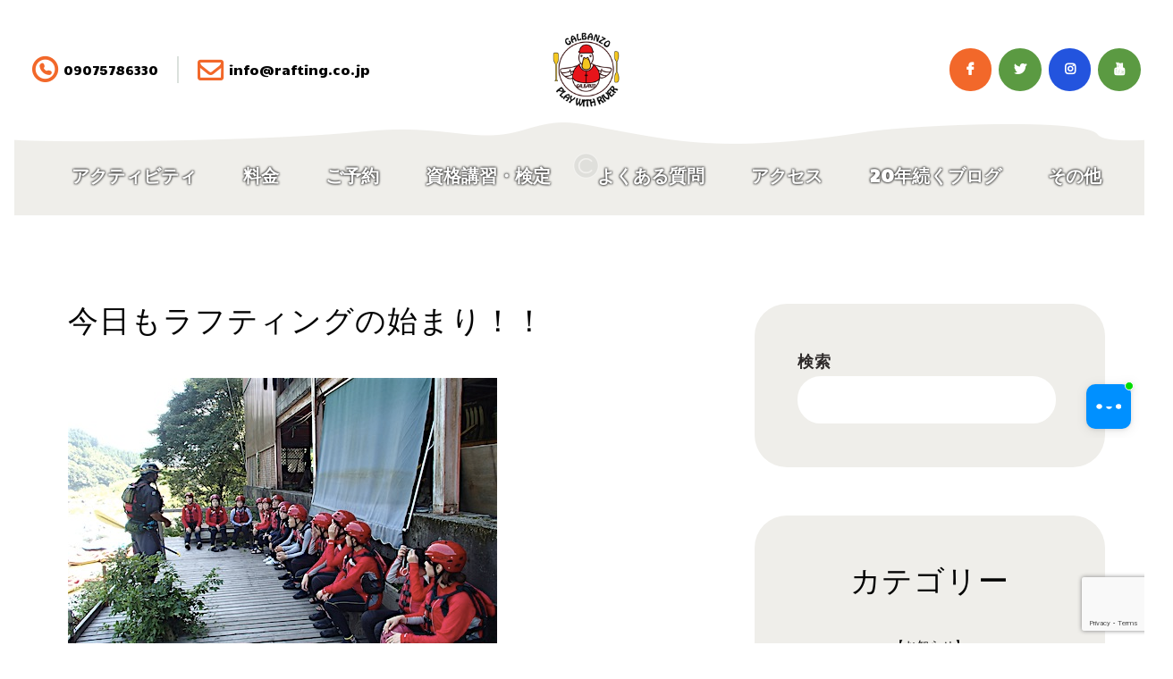

--- FILE ---
content_type: text/html; charset=UTF-8
request_url: https://rafting.co.jp/archives/15129
body_size: 29753
content:

<!DOCTYPE html>
<html dir="ltr" lang="ja" prefix="og: https://ogp.me/ns#" class="no-js scheme_default">
<head>
			<meta charset="UTF-8">
		<meta name="viewport" content="width=device-width, initial-scale=1, maximum-scale=1">
		<meta name="format-detection" content="telephone=no">
		<link rel="profile" href="//gmpg.org/xfn/11">
		<link rel="pingback" href="https://rafting.co.jp/wp/xmlrpc.php">
		<title>今日もラフティングの始まり！！ - 高知 吉野川の水遊びならおまかせ。アウトドア！ガルバンゾ 高知空港から車で50分、高松空港から90分</title>

		<!-- All in One SEO 4.8.6.1 - aioseo.com -->
	<meta name="description" content="まずは、安全説明を聞いてからそのまま、施設下からスタート 水もキレイで最高な天気 水もキレイ！ 最高の夏ですよ！！ この水のキレイさもいつまでもちますか？ ダムが放流始めると少し濁ってしまいます。 吉野グリーンを体験するならいまがチャンス！" />
	<meta name="robots" content="max-image-preview:large" />
	<meta name="author" content="Galbanzo"/>
	<meta name="google-site-verification" content="S1zqEBpgYnP7QqBfrYN8du9SbJRxdzKTQEQ8sjvQLJo" />
	<link rel="canonical" href="https://rafting.co.jp/archives/15129" />
	<meta name="generator" content="All in One SEO (AIOSEO) 4.8.6.1" />

		<!-- Google tag (gtag.js) -->
<script async src="https://www.googletagmanager.com/gtag/js?id=AW-1071407876"></script>
<script>
  window.dataLayer = window.dataLayer || [];
  function gtag(){dataLayer.push(arguments);}
  gtag('js', new Date());

  gtag('config', 'AW-1071407876');
</script>
		<meta property="og:locale" content="ja_JP" />
		<meta property="og:site_name" content="高知 吉野川の水遊びならおまかせ。アウトドア！ガルバンゾ　高知空港から車で50分、高松空港から90分 - リバーサップ(SUP)・パックラフト・カヤック・シャワークライミング・ファミリーラフティングなどのツーリング。アウトドア！ガルバンゾ。家族旅行で高知の  日本一の清流と急流の吉野川であそぼう。初めての方でも安心安全。高知旅行＋アウトドア" />
		<meta property="og:type" content="article" />
		<meta property="og:title" content="今日もラフティングの始まり！！ - 高知 吉野川の水遊びならおまかせ。アウトドア！ガルバンゾ 高知空港から車で50分、高松空港から90分" />
		<meta property="og:description" content="まずは、安全説明を聞いてからそのまま、施設下からスタート 水もキレイで最高な天気 水もキレイ！ 最高の夏ですよ！！ この水のキレイさもいつまでもちますか？ ダムが放流始めると少し濁ってしまいます。 吉野グリーンを体験するならいまがチャンス！" />
		<meta property="og:url" content="https://rafting.co.jp/archives/15129" />
		<meta property="og:image" content="https://i0.wp.com/rafting.co.jp/wp/wp-content/uploads/2023/01/duck_paddle_logo.png?fit=340379&#038;ssl=1" />
		<meta property="og:image:secure_url" content="https://i0.wp.com/rafting.co.jp/wp/wp-content/uploads/2023/01/duck_paddle_logo.png?fit=340379&#038;ssl=1" />
		<meta property="article:published_time" content="2016-08-11T10:22:44+00:00" />
		<meta property="article:modified_time" content="2016-08-11T10:22:44+00:00" />
		<meta property="article:publisher" content="https://www.facebook.com/raftingriverrun" />
		<meta name="twitter:card" content="summary" />
		<meta name="twitter:site" content="@kawaasobi" />
		<meta name="twitter:title" content="今日もラフティングの始まり！！ - 高知 吉野川の水遊びならおまかせ。アウトドア！ガルバンゾ 高知空港から車で50分、高松空港から90分" />
		<meta name="twitter:description" content="まずは、安全説明を聞いてからそのまま、施設下からスタート 水もキレイで最高な天気 水もキレイ！ 最高の夏ですよ！！ この水のキレイさもいつまでもちますか？ ダムが放流始めると少し濁ってしまいます。 吉野グリーンを体験するならいまがチャンス！" />
		<meta name="twitter:creator" content="@kawaasobi" />
		<meta name="twitter:image" content="https://rafting.co.jp/wp/wp/wp-content/uploads/2016/09/P8110001.jpg" />
		<script type="application/ld+json" class="aioseo-schema">
			{"@context":"https:\/\/schema.org","@graph":[{"@type":"BlogPosting","@id":"https:\/\/rafting.co.jp\/archives\/15129#blogposting","name":"\u4eca\u65e5\u3082\u30e9\u30d5\u30c6\u30a3\u30f3\u30b0\u306e\u59cb\u307e\u308a\uff01\uff01 - \u9ad8\u77e5 \u5409\u91ce\u5ddd\u306e\u6c34\u904a\u3073\u306a\u3089\u304a\u307e\u304b\u305b\u3002\u30a2\u30a6\u30c8\u30c9\u30a2\uff01\u30ac\u30eb\u30d0\u30f3\u30be \u9ad8\u77e5\u7a7a\u6e2f\u304b\u3089\u8eca\u306750\u5206\u3001\u9ad8\u677e\u7a7a\u6e2f\u304b\u308990\u5206","headline":"\u4eca\u65e5\u3082\u30e9\u30d5\u30c6\u30a3\u30f3\u30b0\u306e\u59cb\u307e\u308a\uff01\uff01","author":{"@id":"https:\/\/rafting.co.jp\/archives\/author\/riverrun#author"},"publisher":{"@id":"https:\/\/rafting.co.jp\/#organization"},"image":{"@type":"ImageObject","url":"\/wp\/wp-content\/uploads\/2016\/09\/P8110001.jpg","@id":"https:\/\/rafting.co.jp\/archives\/15129\/#articleImage"},"datePublished":"2016-08-11T19:22:44+09:00","dateModified":"2016-08-11T19:22:44+09:00","inLanguage":"ja","mainEntityOfPage":{"@id":"https:\/\/rafting.co.jp\/archives\/15129#webpage"},"isPartOf":{"@id":"https:\/\/rafting.co.jp\/archives\/15129#webpage"},"articleSection":"\u534a\u65e5\uff5c\u4e2d\u7d1a\u5927\u6b69\u5371"},{"@type":"BreadcrumbList","@id":"https:\/\/rafting.co.jp\/archives\/15129#breadcrumblist","itemListElement":[{"@type":"ListItem","@id":"https:\/\/rafting.co.jp#listItem","position":1,"name":"\u30db\u30fc\u30e0","item":"https:\/\/rafting.co.jp","nextItem":{"@type":"ListItem","@id":"https:\/\/rafting.co.jp\/blog#listItem","name":"20\u5e74\u7d9a\u304f\u30d6\u30ed\u30b0"}},{"@type":"ListItem","@id":"https:\/\/rafting.co.jp\/blog#listItem","position":2,"name":"20\u5e74\u7d9a\u304f\u30d6\u30ed\u30b0","item":"https:\/\/rafting.co.jp\/blog","nextItem":{"@type":"ListItem","@id":"https:\/\/rafting.co.jp\/archives\/category\/rafting#listItem","name":"\u30e9\u30d5\u30c6\u30a3\u30f3\u30b0"},"previousItem":{"@type":"ListItem","@id":"https:\/\/rafting.co.jp#listItem","name":"\u30db\u30fc\u30e0"}},{"@type":"ListItem","@id":"https:\/\/rafting.co.jp\/archives\/category\/rafting#listItem","position":3,"name":"\u30e9\u30d5\u30c6\u30a3\u30f3\u30b0","item":"https:\/\/rafting.co.jp\/archives\/category\/rafting","nextItem":{"@type":"ListItem","@id":"https:\/\/rafting.co.jp\/archives\/category\/rafting\/ooboke#listItem","name":"\u534a\u65e5\uff5c\u4e2d\u7d1a\u5927\u6b69\u5371"},"previousItem":{"@type":"ListItem","@id":"https:\/\/rafting.co.jp\/blog#listItem","name":"20\u5e74\u7d9a\u304f\u30d6\u30ed\u30b0"}},{"@type":"ListItem","@id":"https:\/\/rafting.co.jp\/archives\/category\/rafting\/ooboke#listItem","position":4,"name":"\u534a\u65e5\uff5c\u4e2d\u7d1a\u5927\u6b69\u5371","item":"https:\/\/rafting.co.jp\/archives\/category\/rafting\/ooboke","nextItem":{"@type":"ListItem","@id":"https:\/\/rafting.co.jp\/archives\/15129#listItem","name":"\u4eca\u65e5\u3082\u30e9\u30d5\u30c6\u30a3\u30f3\u30b0\u306e\u59cb\u307e\u308a\uff01\uff01"},"previousItem":{"@type":"ListItem","@id":"https:\/\/rafting.co.jp\/archives\/category\/rafting#listItem","name":"\u30e9\u30d5\u30c6\u30a3\u30f3\u30b0"}},{"@type":"ListItem","@id":"https:\/\/rafting.co.jp\/archives\/15129#listItem","position":5,"name":"\u4eca\u65e5\u3082\u30e9\u30d5\u30c6\u30a3\u30f3\u30b0\u306e\u59cb\u307e\u308a\uff01\uff01","previousItem":{"@type":"ListItem","@id":"https:\/\/rafting.co.jp\/archives\/category\/rafting\/ooboke#listItem","name":"\u534a\u65e5\uff5c\u4e2d\u7d1a\u5927\u6b69\u5371"}}]},{"@type":"Organization","@id":"https:\/\/rafting.co.jp\/#organization","name":"\u30a2\u30a6\u30c8\u30c9\u30a2\uff01\u30ac\u30eb\u30d0\u30f3\u30be\u3000\u9ad8\u77e5 \u5409\u91ce\u5ddd\u306e\u6c34\u904a\u3073\u306a\u3089\u304a\u307e\u304b\u305b","description":"\u30ea\u30d0\u30fc\u30b5\u30c3\u30d7(SUP)\u30fb\u30d1\u30c3\u30af\u30e9\u30d5\u30c8\u30fb\u30ab\u30e4\u30c3\u30af\u30fb\u30b7\u30e3\u30ef\u30fc\u30af\u30e9\u30a4\u30df\u30f3\u30b0\u30fb\u30d5\u30a1\u30df\u30ea\u30fc\u30e9\u30d5\u30c6\u30a3\u30f3\u30b0\u306a\u3069\u306e\u30c4\u30fc\u30ea\u30f3\u30b0\u3002\u30a2\u30a6\u30c8\u30c9\u30a2\uff01\u30ac\u30eb\u30d0\u30f3\u30be\u3002\u5bb6\u65cf\u65c5\u884c\u3067\u9ad8\u77e5\u306e\u2028\u2028\u65e5\u672c\u4e00\u306e\u6e05\u6d41\u3068\u6025\u6d41\u306e\u5409\u91ce\u5ddd\u3067\u3042\u305d\u307c\u3046\u3002\u521d\u3081\u3066\u306e\u65b9\u3067\u3082\u5b89\u5fc3\u5b89\u5168\u3002\u9ad8\u77e5\u65c5\u884c\uff0b\u30a2\u30a6\u30c8\u30c9\u30a2","url":"https:\/\/rafting.co.jp\/","telephone":"+818877371737","logo":{"@type":"ImageObject","url":"https:\/\/i0.wp.com\/rafting.co.jp\/wp\/wp-content\/uploads\/2023\/01\/duck_paddle_logo.png?fit=340379&ssl=1","@id":"https:\/\/rafting.co.jp\/archives\/15129\/#organizationLogo"},"image":{"@id":"https:\/\/rafting.co.jp\/archives\/15129\/#organizationLogo"},"sameAs":["https:\/\/www.facebook.com\/raftingriverrun","https:\/\/twitter.com\/kawaasobi","https:\/\/www.instagram.com\/riverrunplus\/?hl=ja","https:\/\/www.youtube.com\/channel\/UCbaJp933vT759K4iLkg7JKw"]},{"@type":"Person","@id":"https:\/\/rafting.co.jp\/archives\/author\/riverrun#author","url":"https:\/\/rafting.co.jp\/archives\/author\/riverrun","name":"Galbanzo","image":{"@type":"ImageObject","@id":"https:\/\/rafting.co.jp\/archives\/15129#authorImage","url":"https:\/\/secure.gravatar.com\/avatar\/f3885f24ba052bb69db7fb3df13d7a37dcfd7d687686c2785fa0c074188f176f?s=96&d=mm&r=g","width":96,"height":96,"caption":"Galbanzo"}},{"@type":"WebPage","@id":"https:\/\/rafting.co.jp\/archives\/15129#webpage","url":"https:\/\/rafting.co.jp\/archives\/15129","name":"\u4eca\u65e5\u3082\u30e9\u30d5\u30c6\u30a3\u30f3\u30b0\u306e\u59cb\u307e\u308a\uff01\uff01 - \u9ad8\u77e5 \u5409\u91ce\u5ddd\u306e\u6c34\u904a\u3073\u306a\u3089\u304a\u307e\u304b\u305b\u3002\u30a2\u30a6\u30c8\u30c9\u30a2\uff01\u30ac\u30eb\u30d0\u30f3\u30be \u9ad8\u77e5\u7a7a\u6e2f\u304b\u3089\u8eca\u306750\u5206\u3001\u9ad8\u677e\u7a7a\u6e2f\u304b\u308990\u5206","description":"\u307e\u305a\u306f\u3001\u5b89\u5168\u8aac\u660e\u3092\u805e\u3044\u3066\u304b\u3089\u305d\u306e\u307e\u307e\u3001\u65bd\u8a2d\u4e0b\u304b\u3089\u30b9\u30bf\u30fc\u30c8 \u6c34\u3082\u30ad\u30ec\u30a4\u3067\u6700\u9ad8\u306a\u5929\u6c17 \u6c34\u3082\u30ad\u30ec\u30a4\uff01 \u6700\u9ad8\u306e\u590f\u3067\u3059\u3088\uff01\uff01 \u3053\u306e\u6c34\u306e\u30ad\u30ec\u30a4\u3055\u3082\u3044\u3064\u307e\u3067\u3082\u3061\u307e\u3059\u304b\uff1f \u30c0\u30e0\u304c\u653e\u6d41\u59cb\u3081\u308b\u3068\u5c11\u3057\u6fc1\u3063\u3066\u3057\u307e\u3044\u307e\u3059\u3002 \u5409\u91ce\u30b0\u30ea\u30fc\u30f3\u3092\u4f53\u9a13\u3059\u308b\u306a\u3089\u3044\u307e\u304c\u30c1\u30e3\u30f3\u30b9\uff01","inLanguage":"ja","isPartOf":{"@id":"https:\/\/rafting.co.jp\/#website"},"breadcrumb":{"@id":"https:\/\/rafting.co.jp\/archives\/15129#breadcrumblist"},"author":{"@id":"https:\/\/rafting.co.jp\/archives\/author\/riverrun#author"},"creator":{"@id":"https:\/\/rafting.co.jp\/archives\/author\/riverrun#author"},"datePublished":"2016-08-11T19:22:44+09:00","dateModified":"2016-08-11T19:22:44+09:00"},{"@type":"WebSite","@id":"https:\/\/rafting.co.jp\/#website","url":"https:\/\/rafting.co.jp\/","name":"\u30a2\u30a6\u30c8\u30c9\u30a2\uff01\u30ac\u30eb\u30d0\u30f3\u30be \u9ad8\u77e5\u3001\u5409\u91ce\u5ddd\u306e\u6c34\u904a\u3073\u306a\u3089\u304a\u307e\u304b\u305b","alternateName":"\u30a2\u30a6\u30c8\u30c9\u30a2\uff01\u30ac\u30eb\u30d0\u30f3\u30be \u9ad8\u77e5\u3001\u5409\u91ce\u5ddd\u306e\u6c34\u904a\u3073\u306a\u3089\u304a\u307e\u304b\u305b","description":"\u30ea\u30d0\u30fc\u30b5\u30c3\u30d7(SUP)\u30fb\u30d1\u30c3\u30af\u30e9\u30d5\u30c8\u30fb\u30ab\u30e4\u30c3\u30af\u30fb\u30b7\u30e3\u30ef\u30fc\u30af\u30e9\u30a4\u30df\u30f3\u30b0\u30fb\u30d5\u30a1\u30df\u30ea\u30fc\u30e9\u30d5\u30c6\u30a3\u30f3\u30b0\u306a\u3069\u306e\u30c4\u30fc\u30ea\u30f3\u30b0\u3002\u30a2\u30a6\u30c8\u30c9\u30a2\uff01\u30ac\u30eb\u30d0\u30f3\u30be\u3002\u5bb6\u65cf\u65c5\u884c\u3067\u9ad8\u77e5\u306e\u2028\u2028\u65e5\u672c\u4e00\u306e\u6e05\u6d41\u3068\u6025\u6d41\u306e\u5409\u91ce\u5ddd\u3067\u3042\u305d\u307c\u3046\u3002\u521d\u3081\u3066\u306e\u65b9\u3067\u3082\u5b89\u5fc3\u5b89\u5168\u3002\u9ad8\u77e5\u65c5\u884c\uff0b\u30a2\u30a6\u30c8\u30c9\u30a2","inLanguage":"ja","publisher":{"@id":"https:\/\/rafting.co.jp\/#organization"}}]}
		</script>
		<!-- All in One SEO -->

<link rel='dns-prefetch' href='//webfonts.xserver.jp' />
<link rel='dns-prefetch' href='//use.fontawesome.com' />
<link rel='dns-prefetch' href='//fonts.googleapis.com' />
<link rel="alternate" type="application/rss+xml" title="高知 吉野川の水遊びならおまかせ。アウトドア！ガルバンゾ　高知空港から車で50分、高松空港から90分 &raquo; フィード" href="https://rafting.co.jp/feed" />
<link rel="alternate" type="application/rss+xml" title="高知 吉野川の水遊びならおまかせ。アウトドア！ガルバンゾ　高知空港から車で50分、高松空港から90分 &raquo; コメントフィード" href="https://rafting.co.jp/comments/feed" />
<link rel="alternate" type="text/calendar" title="高知 吉野川の水遊びならおまかせ。アウトドア！ガルバンゾ　高知空港から車で50分、高松空港から90分 &raquo; iCal フィード" href="https://rafting.co.jp/events/?ical=1" />
<link rel="alternate" type="application/rss+xml" title="高知 吉野川の水遊びならおまかせ。アウトドア！ガルバンゾ　高知空港から車で50分、高松空港から90分 &raquo; 今日もラフティングの始まり！！ のコメントのフィード" href="https://rafting.co.jp/archives/15129/feed" />
<link rel="alternate" title="oEmbed (JSON)" type="application/json+oembed" href="https://rafting.co.jp/wp-json/oembed/1.0/embed?url=https%3A%2F%2Frafting.co.jp%2Farchives%2F15129" />
<link rel="alternate" title="oEmbed (XML)" type="text/xml+oembed" href="https://rafting.co.jp/wp-json/oembed/1.0/embed?url=https%3A%2F%2Frafting.co.jp%2Farchives%2F15129&#038;format=xml" />
<style id='wp-img-auto-sizes-contain-inline-css' type='text/css'>
img:is([sizes=auto i],[sizes^="auto," i]){contain-intrinsic-size:3000px 1500px}
/*# sourceURL=wp-img-auto-sizes-contain-inline-css */
</style>
<style id='wp-emoji-styles-inline-css' type='text/css'>

	img.wp-smiley, img.emoji {
		display: inline !important;
		border: none !important;
		box-shadow: none !important;
		height: 1em !important;
		width: 1em !important;
		margin: 0 0.07em !important;
		vertical-align: -0.1em !important;
		background: none !important;
		padding: 0 !important;
	}
/*# sourceURL=wp-emoji-styles-inline-css */
</style>
<link property="stylesheet" rel='stylesheet' id='wp-block-library-css' href='https://rafting.co.jp/wp/wp-includes/css/dist/block-library/style.min.css?ver=6.9' type='text/css' media='all' />
<style id='wp-block-search-inline-css' type='text/css'>
.wp-block-search__button{margin-left:10px;word-break:normal}.wp-block-search__button.has-icon{line-height:0}.wp-block-search__button svg{height:1.25em;min-height:24px;min-width:24px;width:1.25em;fill:currentColor;vertical-align:text-bottom}:where(.wp-block-search__button){border:1px solid #ccc;padding:6px 10px}.wp-block-search__inside-wrapper{display:flex;flex:auto;flex-wrap:nowrap;max-width:100%}.wp-block-search__label{width:100%}.wp-block-search.wp-block-search__button-only .wp-block-search__button{box-sizing:border-box;display:flex;flex-shrink:0;justify-content:center;margin-left:0;max-width:100%}.wp-block-search.wp-block-search__button-only .wp-block-search__inside-wrapper{min-width:0!important;transition-property:width}.wp-block-search.wp-block-search__button-only .wp-block-search__input{flex-basis:100%;transition-duration:.3s}.wp-block-search.wp-block-search__button-only.wp-block-search__searchfield-hidden,.wp-block-search.wp-block-search__button-only.wp-block-search__searchfield-hidden .wp-block-search__inside-wrapper{overflow:hidden}.wp-block-search.wp-block-search__button-only.wp-block-search__searchfield-hidden .wp-block-search__input{border-left-width:0!important;border-right-width:0!important;flex-basis:0;flex-grow:0;margin:0;min-width:0!important;padding-left:0!important;padding-right:0!important;width:0!important}:where(.wp-block-search__input){appearance:none;border:1px solid #949494;flex-grow:1;font-family:inherit;font-size:inherit;font-style:inherit;font-weight:inherit;letter-spacing:inherit;line-height:inherit;margin-left:0;margin-right:0;min-width:3rem;padding:8px;text-decoration:unset!important;text-transform:inherit}:where(.wp-block-search__button-inside .wp-block-search__inside-wrapper){background-color:#fff;border:1px solid #949494;box-sizing:border-box;padding:4px}:where(.wp-block-search__button-inside .wp-block-search__inside-wrapper) .wp-block-search__input{border:none;border-radius:0;padding:0 4px}:where(.wp-block-search__button-inside .wp-block-search__inside-wrapper) .wp-block-search__input:focus{outline:none}:where(.wp-block-search__button-inside .wp-block-search__inside-wrapper) :where(.wp-block-search__button){padding:4px 8px}.wp-block-search.aligncenter .wp-block-search__inside-wrapper{margin:auto}.wp-block[data-align=right] .wp-block-search.wp-block-search__button-only .wp-block-search__inside-wrapper{float:right}
/*# sourceURL=https://rafting.co.jp/wp/wp-includes/blocks/search/style.min.css */
</style>
<style id='global-styles-inline-css' type='text/css'>
:root{--wp--preset--aspect-ratio--square: 1;--wp--preset--aspect-ratio--4-3: 4/3;--wp--preset--aspect-ratio--3-4: 3/4;--wp--preset--aspect-ratio--3-2: 3/2;--wp--preset--aspect-ratio--2-3: 2/3;--wp--preset--aspect-ratio--16-9: 16/9;--wp--preset--aspect-ratio--9-16: 9/16;--wp--preset--color--black: #000000;--wp--preset--color--cyan-bluish-gray: #abb8c3;--wp--preset--color--white: #ffffff;--wp--preset--color--pale-pink: #f78da7;--wp--preset--color--vivid-red: #cf2e2e;--wp--preset--color--luminous-vivid-orange: #ff6900;--wp--preset--color--luminous-vivid-amber: #fcb900;--wp--preset--color--light-green-cyan: #7bdcb5;--wp--preset--color--vivid-green-cyan: #00d084;--wp--preset--color--pale-cyan-blue: #8ed1fc;--wp--preset--color--vivid-cyan-blue: #0693e3;--wp--preset--color--vivid-purple: #9b51e0;--wp--preset--gradient--vivid-cyan-blue-to-vivid-purple: linear-gradient(135deg,rgb(6,147,227) 0%,rgb(155,81,224) 100%);--wp--preset--gradient--light-green-cyan-to-vivid-green-cyan: linear-gradient(135deg,rgb(122,220,180) 0%,rgb(0,208,130) 100%);--wp--preset--gradient--luminous-vivid-amber-to-luminous-vivid-orange: linear-gradient(135deg,rgb(252,185,0) 0%,rgb(255,105,0) 100%);--wp--preset--gradient--luminous-vivid-orange-to-vivid-red: linear-gradient(135deg,rgb(255,105,0) 0%,rgb(207,46,46) 100%);--wp--preset--gradient--very-light-gray-to-cyan-bluish-gray: linear-gradient(135deg,rgb(238,238,238) 0%,rgb(169,184,195) 100%);--wp--preset--gradient--cool-to-warm-spectrum: linear-gradient(135deg,rgb(74,234,220) 0%,rgb(151,120,209) 20%,rgb(207,42,186) 40%,rgb(238,44,130) 60%,rgb(251,105,98) 80%,rgb(254,248,76) 100%);--wp--preset--gradient--blush-light-purple: linear-gradient(135deg,rgb(255,206,236) 0%,rgb(152,150,240) 100%);--wp--preset--gradient--blush-bordeaux: linear-gradient(135deg,rgb(254,205,165) 0%,rgb(254,45,45) 50%,rgb(107,0,62) 100%);--wp--preset--gradient--luminous-dusk: linear-gradient(135deg,rgb(255,203,112) 0%,rgb(199,81,192) 50%,rgb(65,88,208) 100%);--wp--preset--gradient--pale-ocean: linear-gradient(135deg,rgb(255,245,203) 0%,rgb(182,227,212) 50%,rgb(51,167,181) 100%);--wp--preset--gradient--electric-grass: linear-gradient(135deg,rgb(202,248,128) 0%,rgb(113,206,126) 100%);--wp--preset--gradient--midnight: linear-gradient(135deg,rgb(2,3,129) 0%,rgb(40,116,252) 100%);--wp--preset--font-size--small: 13px;--wp--preset--font-size--medium: 20px;--wp--preset--font-size--large: 36px;--wp--preset--font-size--x-large: 42px;--wp--preset--spacing--20: 0.44rem;--wp--preset--spacing--30: 0.67rem;--wp--preset--spacing--40: 1rem;--wp--preset--spacing--50: 1.5rem;--wp--preset--spacing--60: 2.25rem;--wp--preset--spacing--70: 3.38rem;--wp--preset--spacing--80: 5.06rem;--wp--preset--shadow--natural: 6px 6px 9px rgba(0, 0, 0, 0.2);--wp--preset--shadow--deep: 12px 12px 50px rgba(0, 0, 0, 0.4);--wp--preset--shadow--sharp: 6px 6px 0px rgba(0, 0, 0, 0.2);--wp--preset--shadow--outlined: 6px 6px 0px -3px rgb(255, 255, 255), 6px 6px rgb(0, 0, 0);--wp--preset--shadow--crisp: 6px 6px 0px rgb(0, 0, 0);}:where(.is-layout-flex){gap: 0.5em;}:where(.is-layout-grid){gap: 0.5em;}body .is-layout-flex{display: flex;}.is-layout-flex{flex-wrap: wrap;align-items: center;}.is-layout-flex > :is(*, div){margin: 0;}body .is-layout-grid{display: grid;}.is-layout-grid > :is(*, div){margin: 0;}:where(.wp-block-columns.is-layout-flex){gap: 2em;}:where(.wp-block-columns.is-layout-grid){gap: 2em;}:where(.wp-block-post-template.is-layout-flex){gap: 1.25em;}:where(.wp-block-post-template.is-layout-grid){gap: 1.25em;}.has-black-color{color: var(--wp--preset--color--black) !important;}.has-cyan-bluish-gray-color{color: var(--wp--preset--color--cyan-bluish-gray) !important;}.has-white-color{color: var(--wp--preset--color--white) !important;}.has-pale-pink-color{color: var(--wp--preset--color--pale-pink) !important;}.has-vivid-red-color{color: var(--wp--preset--color--vivid-red) !important;}.has-luminous-vivid-orange-color{color: var(--wp--preset--color--luminous-vivid-orange) !important;}.has-luminous-vivid-amber-color{color: var(--wp--preset--color--luminous-vivid-amber) !important;}.has-light-green-cyan-color{color: var(--wp--preset--color--light-green-cyan) !important;}.has-vivid-green-cyan-color{color: var(--wp--preset--color--vivid-green-cyan) !important;}.has-pale-cyan-blue-color{color: var(--wp--preset--color--pale-cyan-blue) !important;}.has-vivid-cyan-blue-color{color: var(--wp--preset--color--vivid-cyan-blue) !important;}.has-vivid-purple-color{color: var(--wp--preset--color--vivid-purple) !important;}.has-black-background-color{background-color: var(--wp--preset--color--black) !important;}.has-cyan-bluish-gray-background-color{background-color: var(--wp--preset--color--cyan-bluish-gray) !important;}.has-white-background-color{background-color: var(--wp--preset--color--white) !important;}.has-pale-pink-background-color{background-color: var(--wp--preset--color--pale-pink) !important;}.has-vivid-red-background-color{background-color: var(--wp--preset--color--vivid-red) !important;}.has-luminous-vivid-orange-background-color{background-color: var(--wp--preset--color--luminous-vivid-orange) !important;}.has-luminous-vivid-amber-background-color{background-color: var(--wp--preset--color--luminous-vivid-amber) !important;}.has-light-green-cyan-background-color{background-color: var(--wp--preset--color--light-green-cyan) !important;}.has-vivid-green-cyan-background-color{background-color: var(--wp--preset--color--vivid-green-cyan) !important;}.has-pale-cyan-blue-background-color{background-color: var(--wp--preset--color--pale-cyan-blue) !important;}.has-vivid-cyan-blue-background-color{background-color: var(--wp--preset--color--vivid-cyan-blue) !important;}.has-vivid-purple-background-color{background-color: var(--wp--preset--color--vivid-purple) !important;}.has-black-border-color{border-color: var(--wp--preset--color--black) !important;}.has-cyan-bluish-gray-border-color{border-color: var(--wp--preset--color--cyan-bluish-gray) !important;}.has-white-border-color{border-color: var(--wp--preset--color--white) !important;}.has-pale-pink-border-color{border-color: var(--wp--preset--color--pale-pink) !important;}.has-vivid-red-border-color{border-color: var(--wp--preset--color--vivid-red) !important;}.has-luminous-vivid-orange-border-color{border-color: var(--wp--preset--color--luminous-vivid-orange) !important;}.has-luminous-vivid-amber-border-color{border-color: var(--wp--preset--color--luminous-vivid-amber) !important;}.has-light-green-cyan-border-color{border-color: var(--wp--preset--color--light-green-cyan) !important;}.has-vivid-green-cyan-border-color{border-color: var(--wp--preset--color--vivid-green-cyan) !important;}.has-pale-cyan-blue-border-color{border-color: var(--wp--preset--color--pale-cyan-blue) !important;}.has-vivid-cyan-blue-border-color{border-color: var(--wp--preset--color--vivid-cyan-blue) !important;}.has-vivid-purple-border-color{border-color: var(--wp--preset--color--vivid-purple) !important;}.has-vivid-cyan-blue-to-vivid-purple-gradient-background{background: var(--wp--preset--gradient--vivid-cyan-blue-to-vivid-purple) !important;}.has-light-green-cyan-to-vivid-green-cyan-gradient-background{background: var(--wp--preset--gradient--light-green-cyan-to-vivid-green-cyan) !important;}.has-luminous-vivid-amber-to-luminous-vivid-orange-gradient-background{background: var(--wp--preset--gradient--luminous-vivid-amber-to-luminous-vivid-orange) !important;}.has-luminous-vivid-orange-to-vivid-red-gradient-background{background: var(--wp--preset--gradient--luminous-vivid-orange-to-vivid-red) !important;}.has-very-light-gray-to-cyan-bluish-gray-gradient-background{background: var(--wp--preset--gradient--very-light-gray-to-cyan-bluish-gray) !important;}.has-cool-to-warm-spectrum-gradient-background{background: var(--wp--preset--gradient--cool-to-warm-spectrum) !important;}.has-blush-light-purple-gradient-background{background: var(--wp--preset--gradient--blush-light-purple) !important;}.has-blush-bordeaux-gradient-background{background: var(--wp--preset--gradient--blush-bordeaux) !important;}.has-luminous-dusk-gradient-background{background: var(--wp--preset--gradient--luminous-dusk) !important;}.has-pale-ocean-gradient-background{background: var(--wp--preset--gradient--pale-ocean) !important;}.has-electric-grass-gradient-background{background: var(--wp--preset--gradient--electric-grass) !important;}.has-midnight-gradient-background{background: var(--wp--preset--gradient--midnight) !important;}.has-small-font-size{font-size: var(--wp--preset--font-size--small) !important;}.has-medium-font-size{font-size: var(--wp--preset--font-size--medium) !important;}.has-large-font-size{font-size: var(--wp--preset--font-size--large) !important;}.has-x-large-font-size{font-size: var(--wp--preset--font-size--x-large) !important;}
/*# sourceURL=global-styles-inline-css */
</style>

<style id='classic-theme-styles-inline-css' type='text/css'>
/*! This file is auto-generated */
.wp-block-button__link{color:#fff;background-color:#32373c;border-radius:9999px;box-shadow:none;text-decoration:none;padding:calc(.667em + 2px) calc(1.333em + 2px);font-size:1.125em}.wp-block-file__button{background:#32373c;color:#fff;text-decoration:none}
/*# sourceURL=/wp-includes/css/classic-themes.min.css */
</style>
<style id='font-awesome-svg-styles-default-inline-css' type='text/css'>
.svg-inline--fa {
  display: inline-block;
  height: 1em;
  overflow: visible;
  vertical-align: -.125em;
}
/*# sourceURL=font-awesome-svg-styles-default-inline-css */
</style>
<link property="stylesheet" rel='stylesheet' id='font-awesome-svg-styles-css' href='https://rafting.co.jp/wp/wp-content/uploads/font-awesome/v6.2.1/css/svg-with-js.css' type='text/css' media='all' />
<style id='font-awesome-svg-styles-inline-css' type='text/css'>
   .wp-block-font-awesome-icon svg::before,
   .wp-rich-text-font-awesome-icon svg::before {content: unset;}
/*# sourceURL=font-awesome-svg-styles-inline-css */
</style>
<link property="stylesheet" rel='stylesheet' id='wpcf7-stripe-css' href='https://rafting.co.jp/wp/wp-content/plugins/contact-form-7/modules/stripe/style.css?ver=6.1.1' type='text/css' media='all' />
<link property="stylesheet" rel='stylesheet' id='contact-form-7-css' href='https://rafting.co.jp/wp/wp-content/plugins/contact-form-7/includes/css/styles.css?ver=6.1.1' type='text/css' media='all' />
<link property="stylesheet" rel='stylesheet' id='ctf_styles-css' href='https://rafting.co.jp/wp/wp-content/plugins/custom-twitter-feeds/css/ctf-styles.min.css?ver=2.3.1' type='text/css' media='all' />
<link property="stylesheet" rel='stylesheet' id='trx_addons-icons-css' href='https://rafting.co.jp/wp/wp-content/plugins/trx_addons/css/font-icons/css/trx_addons_icons-embedded.css' type='text/css' media='all' />
<link property="stylesheet" rel='stylesheet' id='swiperslider-css' href='https://rafting.co.jp/wp/wp-content/plugins/trx_addons/js/swiper/swiper.min.css' type='text/css' media='all' />
<link property="stylesheet" rel='stylesheet' id='magnific-popup-css' href='https://rafting.co.jp/wp/wp-content/plugins/trx_addons/js/magnific/magnific-popup.min.css' type='text/css' media='all' />
<link property="stylesheet" rel='stylesheet' id='trx_addons-css' href='https://rafting.co.jp/wp/wp-content/plugins/trx_addons/css/trx_addons.css' type='text/css' media='all' />
<link property="stylesheet" rel='stylesheet' id='trx_addons-animation-css' href='https://rafting.co.jp/wp/wp-content/plugins/trx_addons/css/trx_addons.animation.css' type='text/css' media='all' />
<link property="stylesheet" rel='stylesheet' id='font-awesome-official-css' href='https://use.fontawesome.com/releases/v6.2.1/css/all.css' type='text/css' media='all' integrity="sha384-twcuYPV86B3vvpwNhWJuaLdUSLF9+ttgM2A6M870UYXrOsxKfER2MKox5cirApyA" crossorigin="anonymous" />
<link property="stylesheet" rel='stylesheet' id='the-mounty-font-Montserrat-css' href='https://rafting.co.jp/wp/wp-content/themes/the-mounty/css/font-face/Montserrat/stylesheet.css' type='text/css' media='all' />
<link property="stylesheet" rel='stylesheet' id='the-mounty-font-google_fonts-css' href='//fonts.googleapis.com/css?family=Bree+Serif:400,400italic,700,700italic%7CPermanent+Marker:400,400italic,700,700italic%7CCandal:400,400italic,700,700italic&#038;subset=latin,latin-ext' type='text/css' media='all' />
<link property="stylesheet" rel='stylesheet' id='fontello-icons-css' href='https://rafting.co.jp/wp/wp-content/themes/the-mounty/css/font-icons/css/fontello-embedded.css' type='text/css' media='all' />
<link property="stylesheet" rel='stylesheet' id='the-mounty-main-css' href='https://rafting.co.jp/wp/wp-content/themes/the-mounty/style.css' type='text/css' media='all' />
<style id='the-mounty-main-inline-css' type='text/css'>
.post-navigation .nav-previous a .nav-arrow { background-color: rgba(128,128,128,0.05); border:1px solid rgba(128,128,128,0.1); }.post-navigation .nav-previous a .nav-arrow:after { top: 0; opacity: 1; }.post-navigation .nav-next a .nav-arrow { background-color: rgba(128,128,128,0.05); border-color:rgba(128,128,128,0.1); }.post-navigation .nav-next a .nav-arrow:after { top: 0; opacity: 1; }
/*# sourceURL=the-mounty-main-inline-css */
</style>
<link property="stylesheet" rel='stylesheet' id='the-mounty-style-specific-css' href='https://rafting.co.jp/wp/wp-content/themes/the-mounty/css/style-specific.css' type='text/css' media='all' />
<link property="stylesheet" rel='stylesheet' id='the-mounty-custom-css' href='https://rafting.co.jp/wp/wp-content/themes/the-mounty/css/__custom.css' type='text/css' media='all' />
<link property="stylesheet" rel='stylesheet' id='the-mounty-color-default-css' href='https://rafting.co.jp/wp/wp-content/themes/the-mounty/css/__colors_default.css' type='text/css' media='all' />
<link property="stylesheet" rel='stylesheet' id='the-mounty-color-dark-css' href='https://rafting.co.jp/wp/wp-content/themes/the-mounty/css/__colors_dark.css' type='text/css' media='all' />
<link property="stylesheet" rel='stylesheet' id='mediaelement-css' href='https://rafting.co.jp/wp/wp-includes/js/mediaelement/mediaelementplayer-legacy.min.css?ver=4.2.17' type='text/css' media='all' />
<link property="stylesheet" rel='stylesheet' id='wp-mediaelement-css' href='https://rafting.co.jp/wp/wp-includes/js/mediaelement/wp-mediaelement.min.css?ver=6.9' type='text/css' media='all' />
<link property="stylesheet" rel='stylesheet' id='trx_addons-responsive-css' href='https://rafting.co.jp/wp/wp-content/plugins/trx_addons/css/trx_addons.responsive.css' type='text/css' media='all' />
<link property="stylesheet" rel='stylesheet' id='the-mounty-responsive-css' href='https://rafting.co.jp/wp/wp-content/themes/the-mounty/css/responsive.css' type='text/css' media='all' />
<link property="stylesheet" rel='stylesheet' id='font-awesome-official-v4shim-css' href='https://use.fontawesome.com/releases/v6.2.1/css/v4-shims.css' type='text/css' media='all' integrity="sha384-RreHPODFsMyzCpG+dKnwxOSjmjkuPWWdYP8sLpBRoSd8qPNJwaxKGUdxhQOKwUc7" crossorigin="anonymous" />
<script type="text/javascript" src="https://rafting.co.jp/wp/wp-includes/js/jquery/jquery.min.js?ver=3.7.1" id="jquery-core-js"></script>
<script type="text/javascript" src="https://rafting.co.jp/wp/wp-includes/js/jquery/jquery-migrate.min.js?ver=3.4.1" id="jquery-migrate-js"></script>
<script></script><link rel="https://api.w.org/" href="https://rafting.co.jp/wp-json/" /><link rel="alternate" title="JSON" type="application/json" href="https://rafting.co.jp/wp-json/wp/v2/posts/15129" /><link rel="EditURI" type="application/rsd+xml" title="RSD" href="https://rafting.co.jp/wp/xmlrpc.php?rsd" />
<meta name="generator" content="WordPress 6.9" />
<link rel='shortlink' href='https://rafting.co.jp/?p=15129' />
    
    <script type="text/javascript">
        var ajaxurl = 'https://rafting.co.jp/wp/wp-admin/admin-ajax.php';
    </script>
<meta name="ti-site-data" content="eyJyIjoiMTowITc6MCEzMDowIiwibyI6Imh0dHBzOlwvXC9yYWZ0aW5nLmNvLmpwXC93cFwvd3AtYWRtaW5cL2FkbWluLWFqYXgucGhwP2FjdGlvbj10aV9vbmxpbmVfdXNlcnNfZ29vZ2xlJnA9JTJGYXJjaGl2ZXMlMkYxNTEyOSJ9" /><meta name="tec-api-version" content="v1"><meta name="tec-api-origin" content="https://rafting.co.jp"><link rel="alternate" href="https://rafting.co.jp/wp-json/tribe/events/v1/" /><meta name="generator" content="Powered by WPBakery Page Builder - drag and drop page builder for WordPress."/>
<style type="text/css">.broken_link, a.broken_link {
	text-decoration: line-through;
}</style><meta name="generator" content="Powered by Slider Revolution 6.7.37 - responsive, Mobile-Friendly Slider Plugin for WordPress with comfortable drag and drop interface." />
<link rel="icon" href="https://rafting.co.jp/wp/wp-content/uploads/2024/06/cropped-duck_no_circle-32x32.png" sizes="32x32" />
<link rel="icon" href="https://rafting.co.jp/wp/wp-content/uploads/2024/06/cropped-duck_no_circle-192x192.png" sizes="192x192" />
<link rel="apple-touch-icon" href="https://rafting.co.jp/wp/wp-content/uploads/2024/06/cropped-duck_no_circle-180x180.png" />
<meta name="msapplication-TileImage" content="https://rafting.co.jp/wp/wp-content/uploads/2024/06/cropped-duck_no_circle-270x270.png" />
<script>function setREVStartSize(e){
			//window.requestAnimationFrame(function() {
				window.RSIW = window.RSIW===undefined ? window.innerWidth : window.RSIW;
				window.RSIH = window.RSIH===undefined ? window.innerHeight : window.RSIH;
				try {
					var pw = document.getElementById(e.c).parentNode.offsetWidth,
						newh;
					pw = pw===0 || isNaN(pw) || (e.l=="fullwidth" || e.layout=="fullwidth") ? window.RSIW : pw;
					e.tabw = e.tabw===undefined ? 0 : parseInt(e.tabw);
					e.thumbw = e.thumbw===undefined ? 0 : parseInt(e.thumbw);
					e.tabh = e.tabh===undefined ? 0 : parseInt(e.tabh);
					e.thumbh = e.thumbh===undefined ? 0 : parseInt(e.thumbh);
					e.tabhide = e.tabhide===undefined ? 0 : parseInt(e.tabhide);
					e.thumbhide = e.thumbhide===undefined ? 0 : parseInt(e.thumbhide);
					e.mh = e.mh===undefined || e.mh=="" || e.mh==="auto" ? 0 : parseInt(e.mh,0);
					if(e.layout==="fullscreen" || e.l==="fullscreen")
						newh = Math.max(e.mh,window.RSIH);
					else{
						e.gw = Array.isArray(e.gw) ? e.gw : [e.gw];
						for (var i in e.rl) if (e.gw[i]===undefined || e.gw[i]===0) e.gw[i] = e.gw[i-1];
						e.gh = e.el===undefined || e.el==="" || (Array.isArray(e.el) && e.el.length==0)? e.gh : e.el;
						e.gh = Array.isArray(e.gh) ? e.gh : [e.gh];
						for (var i in e.rl) if (e.gh[i]===undefined || e.gh[i]===0) e.gh[i] = e.gh[i-1];
											
						var nl = new Array(e.rl.length),
							ix = 0,
							sl;
						e.tabw = e.tabhide>=pw ? 0 : e.tabw;
						e.thumbw = e.thumbhide>=pw ? 0 : e.thumbw;
						e.tabh = e.tabhide>=pw ? 0 : e.tabh;
						e.thumbh = e.thumbhide>=pw ? 0 : e.thumbh;
						for (var i in e.rl) nl[i] = e.rl[i]<window.RSIW ? 0 : e.rl[i];
						sl = nl[0];
						for (var i in nl) if (sl>nl[i] && nl[i]>0) { sl = nl[i]; ix=i;}
						var m = pw>(e.gw[ix]+e.tabw+e.thumbw) ? 1 : (pw-(e.tabw+e.thumbw)) / (e.gw[ix]);
						newh =  (e.gh[ix] * m) + (e.tabh + e.thumbh);
					}
					var el = document.getElementById(e.c);
					if (el!==null && el) el.style.height = newh+"px";
					el = document.getElementById(e.c+"_wrapper");
					if (el!==null && el) {
						el.style.height = newh+"px";
						el.style.display = "block";
					}
				} catch(e){
					console.log("Failure at Presize of Slider:" + e)
				}
			//});
		  };</script>
		<style type="text/css" id="wp-custom-css">
			 /* fontawesome */
@import url("https://use.fontawesome.com/releases/v5.13.0/css/all.css");

 /* ヘッダーフォントサイズ */
@media (min-width: 1200px) {
  body.scheme_default header .sc_layouts_menu_nav > li.menu-item > a {
    font-size: 20px !important;
    font-weight: 700 !important;
    color: #fff !important;
    text-transform: none !important;
    text-shadow:
      -1px -1px 2px rgba(0, 0, 0, 0.4),
       1px -1px 2px rgba(0, 0, 0, 0.4),
      -1px  1px 2px rgba(0, 0, 0, 0.4),
       1px  1px 2px rgba(0, 0, 0, 0.4);
  }
}

 /* 全体のフォントサイズ変更 */
body {
  font-family: "Noto Sans JP", "Hiragino Kaku Gothic ProN", "Yu Gothic", sans-serif;
  font-weight: 700;      
  font-size: 18px;        
  line-height: 1.8;         
  letter-spacing: 0.05em;
  padding: 16px;
}
@media screen and (max-width: 768px) {
  body,
  p,
  li,
  td,
  th,
  span {
    font-size: 17px !important;
    line-height: 1.8 !important;
  }

  /* ボタン*/
  .sc_button,
  .vc_btn3,
  .vc_tta-panel-title a,
  .vc_tta-title-text {
    font-size: 20px !important;
    line-height: 1.6 !important;
  }

  /* パンくず・注釈 */
  .breadcrumb-wrapper,
  .breadcrumb-wrapper a,
  .breadcrumb-sep,
  .scroll-nav a {
    font-size: 14px !important;
  }
}

/* フッターフォントサイズ */
footer,
footer * {
  font-size: 14px !important;
}

/* フォント11px */
@media screen and (max-width: 767px) {
  .font11px, .font11px * {
    font-size: 11px !important;
    line-height: 1.6 !important;
  }
}

/* カスタム固定ボタ */
.fixed-reserve-button {
  position: fixed;
  bottom: 90px;
  right: 10px;
  display: inline-flex;
  align-items: center;
  padding: 12px 30px;
  font-size: 18px;
  font-weight: 700;
  color: #ffffff !important;
  background-color: #ff7a1a;
  border: 2px solid #cc5200;
  border-radius: 12px;
  z-index: 99999;
  box-shadow: 0 6px 0 #cc5500;
  transition: all 0.2s ease;
  font-family: "Font Awesome 4 Free", sans-serif;
  white-space: nowrap;
  text-decoration: none;
}
.fixed-reserve-button:hover {
  background-color: #e86a00; 
  color: #ffffff !important;
  transform: translateY(-2px);
  box-shadow: 0 6px 0 #cc5200;
}
.fixed-reserve-button:active {
  transform: translateY(4px);
  box-shadow: 0 2px 0 #cc5200;
}
.fixed-reserve-button i {
  margin-right: 8px;
  font-size: 18px;
}

/* モバイル調整 */
@media screen and (max-width: 768px) {
  .fixed-reserve-button {
   font-size: 16px;
  line-height: 1.4;
  padding: 10px 18px;
  height: auto;
  bottom: 90px;
  left: 10px
  transform: translateX(-50%);
  border-radius: 10px;
  max-width: 120px;
  width: 80%;
  white-space: nowrap;
  box-shadow: 0 4px 8px rgba(0, 0, 0, 0.2);
}


  .fixed-reserve-button i {
    font-size: 16px;
    margin-right: 6px;
  }
}


/* 共通CTAボタン */
.sc_button.sc_button_hover_slide_bottom {
  background: linear-gradient(to top, #f2682a 50%, #5b9a42 50%) no-repeat scroll right top / 100% 210% #5b9a42 !important;
  color: #fff !important;
  font-size: 20px;
  padding: 16px 26px;
  border-radius: 8px; 
  box-shadow: 0 4px 10px rgba(0,0,0,0.2);
  text-align: center;
  transition: all 0.3s ease;
  display: inline-block;
  font-weight: 600;
}

/* ホバー */
.sc_button.sc_button_hover_slide_bottom:hover {
  background-position: left top !important;
  transform: scale(1.05);
  color: #fff !important;
}

/* スマホメニュー改行用 */
@media screen and (max-width: 768px) {
  .main-menu {
    flex-wrap: wrap;
    justify-content: center;
  }
}

/* ヘッダーメニューの文字設定 */
@media screen and (max-width: 767px) {
  .sc_layouts_menu_nav > li > a {
    line-height: 0.8 !important;
    padding-top: 1px !important;
    padding-bottom: 1px !important;
    font-size: 14px !important;
    font-weight: 600 !important;
    color: #fff !important;
    text-shadow:
      -1px -1px 2px rgba(0, 0, 0, 0.4),
       1px -1px 2px rgba(0, 0, 0, 0.4),
      -1px  1px 2px rgba(0, 0, 0, 0.4),
       1px  1px 2px rgba(0, 0, 0, 0.4);
  }

  .sc_layouts_menu_nav > li {
    margin-bottom: 0px !important;
  }
}


/* タブレット〜ノートPC（768px〜1199px） */
@media (min-width: 768px) and (max-width: 1199px) {
  .sc_layouts_menu_nav > li > a {
    font-size: 18px !important;
    font-weight: 600 !important;
    color: #fff !important;
     text-shadow:
    -1px -1px 2px rgba(0, 0, 0, 0.4),
     1px -1px 2px rgba(0, 0, 0, 0.4),
    -1px  1px 2px rgba(0, 0, 0, 0.4),
     1px  1px 2px rgba(0, 0, 0, 0.4);
  }
}

/* PC（1200px〜） */
@media (min-width: 1200px) {
  header .sc_layouts_menu_nav > li.menu-item > a {
    font-size: 20px !important;
    font-weight: 600 !important;
    color: #fff !important;
    text-transform: none !important;
    text-shadow:
      -1px -1px 2px rgba(0, 0, 0, 0.4),
       1px -1px 2px rgba(0, 0, 0, 0.4),
      -1px  1px 2px rgba(0, 0, 0, 0.4),
       1px  1px 2px rgba(0, 0, 0, 0.4);
  }
}

/* serviceのいますぐ予約・詳細ボタン */
.sc_services_item_buttons {
  display: flex !important;
  flex-direction: row !important;
  justify-content: center !important;
  gap: 16px !important; 
  margin-top: 16px !important;
  flex-wrap: wrap !important;
}

.sc_services_item_buttons a.sc_button {
  display: inline-flex;
  align-items: center;
  justify-content: center;
  padding: 10px 20px;
  font-size: 15px;
  line-height: 1.5;
  border-radius: 8px;
  font-weight: 600;
  white-space: nowrap;
  box-shadow: 0 2px 5px rgba(0,0,0,0.1);
}

/* serviceのボタン横並び */
.sc_services_item_buttons {
  display: flex !important;
  flex-direction: row !important;
  justify-content: center !important;
  gap: 16px !important;
  margin-top: 16px !important;
  flex-wrap: wrap !important;
}

/* serviceのボタン*/
.sc_services_item_buttons a.sc_button {
  display: inline-flex !important;
  align-items: center !important;
  justify-content: center !important;
  padding: 10px 20px !important;
  font-size: 15px !important;
  line-height: 1.5 !important;
  border-radius: 8px !important;
  font-weight: 600 !important;
  white-space: nowrap !important;
  box-shadow: 0 2px 5px rgba(0,0,0,0.1) !important;
  margin: 0 !important;
}

/* serviceのボタン→オレンジ白 */
.sc_services_item_buttons a.sc_button:last-child {
  background: #fff !important;
  color: #f2682a !important;
  border: 2px solid #f2682a !important;
}
.sc_services_item_buttons a.sc_button:last-child:hover {
  background: #f2682a !important;
  color: #fff !important;
}

/* ぱんくず */
.breadcrumb-wrapper {
  max-width: 1236px;
  margin: 0 auto 4px auto; 
  padding: 0 30px;
  font-size: 14px;
  background: transparent;
  color: #333;
  box-sizing: border-box;
}

.breadcrumb-wrapper a {
  text-decoration: none;
  color: #0073aa;
}

.breadcrumb-wrapper a:hover {
  text-decoration: underline;
}

/* ぱんくず スマホ */
@media screen and (max-width: 767px) {
  .breadcrumb-wrapper,
  .breadcrumb-wrapper * {
    font-size: 14px !important;
    line-height: 1.6 !important;
  }

  .breadcrumb-wrapper {
    margin-bottom: 2px !important; 
  }
}

.breadcrumb-wrapper a,
.breadcrumb-wrapper span {
  flex-shrink: 0;
  white-space:

/* パンくず非表示 */
footer ~ .breadcrumb-wrapper {
  display: none !important;
}

/* ぱんくず 装飾*/
.breadcrumb a {
  color: #0073aa;
  text-decoration: none;
  font-size: 14px;
}

.breadcrumb a:hover {
  text-decoration: underline;
}

 /* CTA セクション */
p.cta-line {
  display: flex !important;
  align-items: center !important;
  gap: 8px !important;
  margin: 10px 0 !important;
  padding: 0 !important;
  line-height: 1.4 !important;
}

p.cta-line img.cta-icon {
  width: 20px !important;
  height: 20px !important;
  display: inline-block !important;
  margin: 0 !important;
  padding: 0 !important;
  object-fit: contain !important;
  vertical-align: middle !important;
  position: relative;
  top: 0.5px !important; /
  flex-shrink: 0 !important;
}

p.cta-line a {
  font-size: 18px !important;
  font-weight: 700 !important;
  color: #5b9a42 !important;
  text-decoration: none !important;
  line-height: 1.4 !important;
  padding: 0 !important;
  margin: 0 !important;
}

/* PCでは少し大きめ */
@media screen and (min-width: 768px) {
  p.cta-line img.cta-icon {
    width: 26px !important;
    height: 26px !important;
    top: 1px !important; 
  }

  p.cta-line a {
    font-size: 20px !important;
  }
}


 /* スマホンヘッダーオレンジボタン調整  PC・共通 */
.nav-current-highlight {
  background-color: #f26522;
  padding: 6px 14px;
  border-radius: 18px;
  font-size: 15px;
  line-height: 1.2;
  display: inline-block;
  box-sizing: border-box;
}

/* モバイル用：現在地メニューの余白・フォントサイズ調整 */
@media screen and (max-width: 768px) {
  body .sc_layouts_menu_nav li.current-menu-item > a > span.sc_layouts_menu_item_caption {
    padding: 2px 10px !important;
    font-size: 13px !important;
    line-height: 1.1 !important;
    border-radius: 10px !important;
    height: auto !important;
    display: inline-block !important;
  }
}

 /* スマホチャート画像の幅100% */
@media screen and (max-width: 768px) {
  .flow-chart img {
    width: 100% !important;
    height: auto !important;
    max-width: none !important;
  }
}

/* アクティビティ表：スマホ横スクロール対応 */
.activity-table-wrapper {
  overflow-x: auto;
  -webkit-overflow-scrolling: touch;
  margin-bottom: 20px;
}

.activity-table-wrapper table {
  width: 100%;
  min-width: 600px;
  border-collapse: collapse;
}

.activity-table-wrapper th,
.activity-table-wrapper td {
  padding: 12px;
  border: 1px solid #ddd;
  text-align: center;
  white-space: nowrap;
  font-size: 16px;
}

/*割引セクション スマホ・タブレット共通 */
.custom-box-wrapper {
  max-width: 680px;
  margin: 0 auto;
  padding: 20px;
}

/* PC表示時は少し広めに */
@media (min-width: 1024px) {
  .custom-box-wrapper {
    max-width: 880px;
  }
}

 /* ナビゲーション */
.breadcrumb-wrapper {
  max-width: 1236px;
  margin: 0 auto 20px auto;
  padding: 0 30px;
  font-size: 14px;
  background: transparent;
  color: #333;
  box-sizing: border-box;
}
.breadcrumb-wrapper a {
  text-decoration: none;
  color: #0073aa;
}
.breadcrumb-wrapper a:hover {
  text-decoration: underline;
}

/* PCのみ最大幅を制限 */
@media screen and (min-width: 768px) {
  .scroll-nav {
    max-width: 1236px;
  }
}
	
	/* スマホ用 基本テキスト調整 */
.tour-intro {
  font-size: 16px;
  line-height: 1.8;
  padding: 10px;
}

/* 見出し調整 */
.tour-intro h3,
.tour-intro p:first-of-type {
  font-size: 18px;
  font-weight: bold;
  margin-bottom: 10px;
}

/* 箇条書きの見やすさ */
.tour-intro ul {
  padding-left: 1em;
  list-style: none;
}
.tour-intro ul li {
  margin-bottom: 5px;
}

/* 強調用マーカー */
.tour-intro strong {
  font-weight: bold;
}

	


/* スマホだけ少し抑える */
@media (max-width: 768px){
  .gbz-notice .gbz-notice-box h3 { font-size: 20px !important; margin-bottom: 10px !important; }
  .gbz-notice .gbz-notice-box p  { font-size: 16px !important; }
}

/* シーズン終了中は予約フローティングボタンを隠す */
.fixed-reserve-button  {
  display: none;
}

	
/* ガルバンゾハウス: モバイル */
@media (max-width: 768px){
  body { line-height: 1.85; }
  .entry-content, .post_content, .content_wrap {
    font-size: 18px;
  }
  h1 { font-size: 26px; line-height: 1.25; margin: 18px 0 12px; }
  h2 { font-size: 22px; line-height: 1.3; margin: 24px 0 12px; }
  h3 { font-size: 19px; line-height: 1.35; margin: 18px 0 10px; }

  /* Buttons: make CTA full-width and tappable */
  .sc_button, a.sc_button, .wp-block-button__link, a.button, .vc_btn3 {
    display: block;
    width: 100%;
    max-width: 520px;
    margin: 14px auto;
    padding: 14px 16px;
    font-size: 18px;
    border-radius: 14px;
  }

  /* Reduce excessive spacing from repeated sections */
  p { margin: 0 0 14px; }
  ul, ol { margin: 0 0 16px 1.2em; }

  /* Images: prevent overflow and keep rhythm */
  img { height: auto; }
  figure, .wp-caption { margin: 14px 0; }
}		</style>
		<noscript><style> .wpb_animate_when_almost_visible { opacity: 1; }</style></noscript><style type="text/css" id="trx_addons-inline-styles-inline-css">.vc_custom_1742953466923{margin-top: -1.7vw !important;padding-top: 3.7em !important;padding-bottom: 1.2vw !important;background-image: url(//rafting.co.jp/wp/wp-content/uploads/2018/05/bg-header-2.png?id=659) !important;background-position: top center !important;background-repeat: no-repeat !important;}.vc_custom_1742976447215{padding-right: 2.6vw !important;padding-left: 2.6vw !important;}.vc_custom_1719813795751{border-left-width: 2px !important;padding-left: 1.5em !important;border-left-color: rgba(137,155,142,0.3) !important;border-left-style: solid !important;}.vc_custom_1528723280242{background-color: #ffffff !important;}.vc_custom_1528813447002{background-image: url(//rafting.co.jp/wp/wp-content/uploads/2018/04/bg-footer.png?id=558) !important;background-position: top center !important;background-repeat: no-repeat !important;}.vc_custom_1743381258471{margin-top: 10px !important;}.vc_custom_1719733177015{margin-top: 10px !important;}.vc_custom_1531209864239{margin-top: 4vw !important;}.vc_custom_1531209868296{margin-top: 4vw !important;}</style><link property="stylesheet" rel='stylesheet' id='js_composer_front-css' href='https://rafting.co.jp/wp/wp-content/plugins/js_composer/assets/css/js_composer.min.css?ver=8.6.1' type='text/css' media='all' />
<link property="stylesheet" rel='stylesheet' id='rs-plugin-settings-css' href='//rafting.co.jp/wp/wp-content/plugins/revslider/sr6/assets/css/rs6.css?ver=6.7.37' type='text/css' media='all' />
<style id='rs-plugin-settings-inline-css' type='text/css'>
#rs-demo-id {}
/*# sourceURL=rs-plugin-settings-inline-css */
</style>
</head>

<body class="wp-singular post-template-default single single-post postid-15129 single-format-standard wp-custom-logo wp-theme-the-mounty ua_chrome tribe-no-js page-template-the-mounty body_tag scheme_default blog_mode_post body_style_wide is_single sidebar_show sidebar_right trx_addons_present header_type_custom header_style_header-custom-23810 header_position_default menu_style_top no_layout wpb-js-composer js-comp-ver-8.6.1 vc_responsive">

	
	
	<div class="body_wrap">

		<div class="page_wrap"><header class="top_panel top_panel_custom top_panel_custom_23810 top_panel_custom_header-default2_%e4%bd%bf%e7%94%a8%e4%b8%ad without_bg_image"><div class="vc_row wpb_row vc_row-fluid shape_divider_top-none shape_divider_bottom-none sc_layouts_row sc_layouts_row_type_normal sc_layouts_hide_on_tablet sc_layouts_hide_on_mobile"><div class="wpb_column vc_column_container vc_col-sm-12 sc_layouts_column_icons_position_left"><div class="vc_column-inner"><div class="wpb_wrapper"><div id="sc_content_113685565"
		class="sc_content color_style_default sc_content_default sc_content_width_1_1 sc_float_center"><div class="sc_content_container"><div class="vc_row wpb_row vc_inner vc_row-fluid vc_row-o-equal-height vc_row-o-content-middle vc_row-flex shape_divider_top-none shape_divider_bottom-none"><div class="wpb_column vc_column_container vc_col-sm-5 vc_col-xs-5 sc_layouts_column sc_layouts_column_align_left sc_layouts_column_icons_position_left"><div class="vc_column-inner"><div class="wpb_wrapper"><div class="sc_layouts_item"><div id="sc_layouts_iconed_text_2089807417" class="sc_layouts_iconed_text"><a href="tel:09075786330" class="sc_layouts_item_link sc_layouts_iconed_text_link"><span class="sc_layouts_item_icon sc_layouts_iconed_text_icon icon-004_phone"></span><span class="sc_layouts_item_details sc_layouts_iconed_text_details"><span class="sc_layouts_item_details_line2 sc_layouts_iconed_text_line2">09075786330</span></span><!-- /.sc_layouts_iconed_text_details --></a></div><!-- /.sc_layouts_iconed_text --></div><div class="sc_layouts_item sc_layouts_hide_on_mobile"><div id="sc_layouts_iconed_text_1436944429" class="sc_layouts_iconed_text hide_on_mobile  vc_custom_1719813795751"><a href="http://info@rafting.co.jp" class="sc_layouts_item_link sc_layouts_iconed_text_link"><span class="sc_layouts_item_icon sc_layouts_iconed_text_icon icon-mail-empty"></span><span class="sc_layouts_item_details sc_layouts_iconed_text_details"><span class="sc_layouts_item_details_line2 sc_layouts_iconed_text_line2">info@rafting.co.jp</span></span><!-- /.sc_layouts_iconed_text_details --></a></div><!-- /.sc_layouts_iconed_text --></div></div></div></div><div class="wpb_column vc_column_container vc_col-sm-2 vc_col-xs-2 sc_layouts_column sc_layouts_column_align_center sc_layouts_column_icons_position_left"><div class="vc_column-inner"><div class="wpb_wrapper"><div class="sc_layouts_item"><a href="https://rafting.co.jp/" id="sc_layouts_logo_2063928687" class="sc_layouts_logo sc_layouts_logo_default"><img class="logo_image"
					src="https://rafting.co.jp/wp/wp-content/uploads/2023/01/duck_logo_115.png"
					alt="高知 吉野川の水遊びならおまかせ。アウトドア！ガルバンゾ　高知空港から車で50分、高松空港から90分" width="115" height="128"></a><!-- /.sc_layouts_logo --></div></div></div></div><div class="wpb_column vc_column_container vc_col-sm-5 vc_col-xs-5 sc_layouts_column sc_layouts_column_align_right sc_layouts_column_icons_position_left"><div class="vc_column-inner"><div class="wpb_wrapper"><div class="sc_layouts_item sc_layouts_hide_on_mobile"><div  id="sc_socials_725269981" 
		class="sc_socials hide_on_mobile sc_socials_default"><div class="socials_wrap"><a target="_blank" href="https://www.facebook.com/raftingriverrun?fref=tses/" class="social_item social_item_style_icons social_item_type_icons"><span class="social_icon social_icon_001_facebook"><span class="icon-001_facebook"></span></span></a><a target="_blank" href="https://twitter.com/kawaasobi" class="social_item social_item_style_icons social_item_type_icons"><span class="social_icon social_icon_002_twitter"><span class="icon-002_twitter"></span></span></a><a target="_blank" href="https://www.instagram.com/riverrunplus/?hl=james/" class="social_item social_item_style_icons social_item_type_icons"><span class="social_icon social_icon_instagramm"><span class="icon-instagramm"></span></span></a><a target="_blank" href="https://www.youtube.com/@galbanzo" class="social_item social_item_style_icons social_item_type_icons"><span class="social_icon social_icon_youtube"><span class="icon-youtube"></span></span></a></div><!-- /.socials_wrap --></div><!-- /.sc_socials --></div></div></div></div></div></div></div><!-- /.sc_content --></div></div></div></div><div class="vc_row wpb_row vc_row-fluid vc_custom_1742953466923 vc_row-has-fill shape_divider_top-none shape_divider_bottom-none sc_layouts_row sc_layouts_row_type_normal sc_layouts_row_fixed sc_layouts_hide_on_mobile"><div class="wpb_column vc_column_container vc_col-sm-12 sc_layouts_column sc_layouts_column_align_center sc_layouts_column_icons_position_left"><div class="vc_column-inner"><div class="wpb_wrapper"><div id="sc_content_1717850788"
		class="sc_content color_style_default sc_content_default sc_content_width_1_1 sc_float_center"><div class="sc_content_container"><div class="vc_row wpb_row vc_inner vc_row-fluid vc_row-o-equal-height vc_row-o-content-middle vc_row-flex shape_divider_top-none shape_divider_bottom-none"><div class="wpb_column vc_column_container vc_col-sm-12 sc_layouts_column sc_layouts_column_align_center sc_layouts_column_icons_position_left"><div class="vc_column-inner"><div class="wpb_wrapper"><div class="sc_layouts_item sc_layouts_hide_on_mobile"><nav class="sc_layouts_menu sc_layouts_menu_default sc_layouts_menu_dir_horizontal menu_hover_zoom_line hide_on_mobile" itemtype="http://schema.org/SiteNavigationElement" itemscope="itemscope" id="sc_layouts_menu_1678320387"		><ul id="sc_layouts_menu_1232142427" class="sc_layouts_menu_nav"><li id="menu-item-3693" class="menu-item menu-item-type-post_type menu-item-object-page menu-item-has-children menu-item-3693"><a href="https://rafting.co.jp/activities"><span>アクティビティ</span></a>
<ul class="sub-menu"><li id="menu-item-28961" class="menu-item menu-item-type-post_type menu-item-object-page menu-item-28961"><a href="https://rafting.co.jp/activities"><span>種目選びはココを押す</span></a></li><li id="menu-item-4328" class="menu-item menu-item-type-custom menu-item-object-custom menu-item-has-children menu-item-4328"><a href="#"><span>リバーSUP</span></a>
	<ul class="sub-menu"><li id="menu-item-31509" class="menu-item menu-item-type-custom menu-item-object-custom menu-item-31509"><a href="/services/minitouring"><span>ミニ！ツーリング1.5km</span></a></li><li id="menu-item-31588" class="menu-item menu-item-type-custom menu-item-object-custom menu-item-31588"><a href="/services/touring4-8km"><span>ツーリング4km・8km</span></a></li><li id="menu-item-24204" class="menu-item menu-item-type-custom menu-item-object-custom menu-item-24204"><a href="/services/downriver-sup-1day"><span>ベーシックダウンリバー1日</span></a></li><li id="menu-item-33337" class="menu-item menu-item-type-custom menu-item-object-custom menu-item-33337"><a href="/services/downriver6km"><span>ダウンリバー6km</span></a></li></ul>
</li><li id="menu-item-4320" class="menu-item menu-item-type-custom menu-item-object-custom menu-item-has-children menu-item-4320"><a href="#"><span>パックラフト</span></a>
	<ul class="sub-menu"><li id="menu-item-31530" class="menu-item menu-item-type-custom menu-item-object-custom menu-item-31530"><a href="/services/minitouring"><span>ミニ！ツーリング1.5km</span></a></li><li id="menu-item-31587" class="menu-item menu-item-type-custom menu-item-object-custom menu-item-31587"><a href="/services/touring4-8km"><span>ツーリング4km・8km</span></a></li><li id="menu-item-24206" class="menu-item menu-item-type-custom menu-item-object-custom menu-item-24206"><a href="/services/downriver-sup-1day"><span>ベーシックダウンリバー1日</span></a></li><li id="menu-item-31612" class="menu-item menu-item-type-custom menu-item-object-custom menu-item-31612"><a href="/services/downriver6km"><span>ダウンリバー6km</span></a></li></ul>
</li><li id="menu-item-4325" class="menu-item menu-item-type-custom menu-item-object-custom menu-item-has-children menu-item-4325"><a href="#"><span>カヤック（カヌー）</span></a>
	<ul class="sub-menu"><li id="menu-item-31529" class="menu-item menu-item-type-custom menu-item-object-custom menu-item-31529"><a href="/services/minitouring"><span>ミニ！ツーリング1.5km</span></a></li><li id="menu-item-31586" class="menu-item menu-item-type-custom menu-item-object-custom menu-item-31586"><a href="/services/touring4-8km"><span>ツーリング4km・8km</span></a></li><li id="menu-item-33336" class="menu-item menu-item-type-custom menu-item-object-custom menu-item-33336"><a href="/services/downriver-sup-1day"><span>ベーシックダウンリバー1日</span></a></li><li id="menu-item-31614" class="menu-item menu-item-type-custom menu-item-object-custom menu-item-31614"><a href="https://rafting.co.jp/archives/services/downriver6km"><span>ダウンリバー6km</span></a></li></ul>
</li><li id="menu-item-4327" class="menu-item menu-item-type-custom menu-item-object-custom menu-item-has-children menu-item-4327"><a href="https://rafting.co.jp/activities#1743741697568-01152ec5-ea3b"><span>ラフティング</span></a>
	<ul class="sub-menu"><li id="menu-item-4322" class="menu-item menu-item-type-custom menu-item-object-custom menu-item-4322"><a href="/services/our-choice1day"><span>おまかせ1日コース</span></a></li><li id="menu-item-4324" class="menu-item menu-item-type-custom menu-item-object-custom menu-item-4324"><a href="/services/family-rafting"><span>初級・ファミリー</span></a></li><li id="menu-item-4323" class="menu-item menu-item-type-custom menu-item-object-custom menu-item-4323"><a href="/services/halfday-rafting"><span>中級・半日</span></a></li></ul>
</li><li id="menu-item-30094" class="menu-item menu-item-type-custom menu-item-object-custom menu-item-30094"><a href="/services/mini-showerclimbing"><span>ミニシャワークライミング</span></a></li><li id="menu-item-29795" class="menu-item menu-item-type-custom menu-item-object-custom menu-item-29795"><a href="/services/trial_bellyak"><span>ベリヤック</span></a></li></ul>
</li><li id="menu-item-3618" class="menu-item menu-item-type-post_type menu-item-object-page menu-item-3618"><a href="https://rafting.co.jp/rates"><span>料金</span></a></li><li id="menu-item-4355" class="menu-item menu-item-type-post_type menu-item-object-page menu-item-4355"><a href="https://rafting.co.jp/book-a-trip"><span>ご予約</span></a></li><li id="menu-item-28383" class="menu-item menu-item-type-post_type menu-item-object-page menu-item-28383"><a href="https://rafting.co.jp/training-certification"><span>資格講習・検定</span></a></li><li id="menu-item-27528" class="menu-item menu-item-type-post_type menu-item-object-page menu-item-27528"><a href="https://rafting.co.jp/faq"><span>よくある質問</span></a></li><li id="menu-item-24213" class="menu-item menu-item-type-post_type menu-item-object-page menu-item-24213"><a href="https://rafting.co.jp/access"><span>アクセス</span></a></li><li id="menu-item-32420" class="menu-item menu-item-type-post_type menu-item-object-page current_page_parent menu-item-32420"><a href="https://rafting.co.jp/blog"><span>20年続くブログ</span></a></li><li id="menu-item-32233" class="menu-item menu-item-type-custom menu-item-object-custom menu-item-has-children menu-item-32233"><a href="#"><span>その他</span></a>
<ul class="sub-menu"><li id="menu-item-38543" class="menu-item menu-item-type-post_type menu-item-object-page menu-item-38543"><a href="https://rafting.co.jp/reasons"><span>ガルバンゾが選ばれる理由</span></a></li><li id="menu-item-38064" class="menu-item menu-item-type-post_type menu-item-object-page menu-item-38064"><a href="https://rafting.co.jp/web-download"><span>ツアー写真／カメラ持込について</span></a></li><li id="menu-item-32505" class="menu-item menu-item-type-post_type menu-item-object-page menu-item-32505"><a href="https://rafting.co.jp/about-galbanzo"><span>会社概要</span></a></li><li id="menu-item-37689" class="menu-item menu-item-type-post_type menu-item-object-page menu-item-37689"><a href="https://rafting.co.jp/guides"><span>ガルバンゾのガイド</span></a></li><li id="menu-item-36105" class="menu-item menu-item-type-post_type menu-item-object-page menu-item-36105"><a href="https://rafting.co.jp/contacts"><span>お問い合わせ</span></a></li><li id="menu-item-37362" class="menu-item menu-item-type-post_type menu-item-object-page menu-item-37362"><a href="https://rafting.co.jp/oldsall"><span>中古セール</span></a></li><li id="menu-item-32236" class="menu-item menu-item-type-post_type menu-item-object-page menu-item-32236"><a href="https://rafting.co.jp/study-river"><span>川遊びの初心者ガイド</span></a></li><li id="menu-item-32235" class="menu-item menu-item-type-post_type menu-item-object-page menu-item-32235"><a href="https://rafting.co.jp/staff-wanted"><span>スタッフ募集</span></a></li></ul>
</li></ul></nav><!-- /.sc_layouts_menu --></div></div></div></div></div></div></div><!-- /.sc_content --></div></div></div></div><div class="vc_row wpb_row vc_row-fluid vc_custom_1742976447215 shape_divider_top-none shape_divider_bottom-none sc_layouts_row sc_layouts_row_type_normal sc_layouts_hide_on_desktop sc_layouts_hide_on_notebook"><div class="wpb_column vc_column_container vc_col-sm-12 sc_layouts_column_icons_position_left"><div class="vc_column-inner"><div class="wpb_wrapper"><div class="vc_row wpb_row vc_inner vc_row-fluid vc_row-o-equal-height vc_row-o-content-middle vc_row-flex shape_divider_top-none shape_divider_bottom-none"><div class="wpb_column vc_column_container vc_col-sm-3 vc_col-xs-3 sc_layouts_column sc_layouts_column_align_left sc_layouts_column_icons_position_left"><div class="vc_column-inner"><div class="wpb_wrapper"><div class="sc_layouts_item"><a href="https://rafting.co.jp/" id="sc_layouts_logo_216891206" class="sc_layouts_logo sc_layouts_logo_default"><img class="logo_image"
					src="https://rafting.co.jp/wp/wp-content/uploads/2023/01/duck_logo_115.png"
					alt="高知 吉野川の水遊びならおまかせ。アウトドア！ガルバンゾ　高知空港から車で50分、高松空港から90分" width="115" height="128"></a><!-- /.sc_layouts_logo --></div><div class="sc_layouts_item sc_layouts_hide_on_mobile sc_layouts_hide_on_tablet sc_layouts_hide_on_notebook sc_layouts_hide_on_desktop"><div  id="sc_socials_745954471" 
		class="sc_socials hide_on_mobile hide_on_tablet hide_on_notebook hide_on_desktop sc_socials_default"><div class="socials_wrap"><a target="_blank" href="https://twitter.com/kawaasobi" class="social_item social_item_style_icons social_item_type_icons"><span class="social_icon social_icon_002_twitter"><span class="icon-002_twitter"></span></span></a><a target="_blank" href="https://www.instagram.com/riverrunplus/?hl=ja" class="social_item social_item_style_icons social_item_type_icons"><span class="social_icon social_icon_instagramm"><span class="icon-instagramm"></span></span></a></div><!-- /.socials_wrap --></div><!-- /.sc_socials --></div></div></div></div><div class="wpb_column vc_column_container vc_col-sm-9 sc_layouts_column_icons_position_left"><div class="vc_column-inner"><div class="wpb_wrapper"><div class="sc_layouts_item"><nav class="sc_layouts_menu sc_layouts_menu_default sc_layouts_menu_dir_horizontal menu_hover_fade" itemtype="http://schema.org/SiteNavigationElement" itemscope="itemscope" id="sc_layouts_menu_1249217311"		><ul id="sc_layouts_menu_1254093527" class="sc_layouts_menu_nav"><li id="menu-item-33502" class="menu-item menu-item-type-post_type menu-item-object-page menu-item-33502"><a href="https://rafting.co.jp/book-a-trip"><span>ご予約</span></a></li><li id="menu-item-33504" class="menu-item menu-item-type-post_type menu-item-object-page menu-item-33504"><a href="https://rafting.co.jp/rates"><span>料金</span></a></li><li id="menu-item-37916" class="menu-item menu-item-type-post_type menu-item-object-page menu-item-37916"><a href="https://rafting.co.jp/access"><span>アクセス</span></a></li><li id="menu-item-33505" class="menu-item menu-item-type-post_type menu-item-object-page menu-item-33505"><a href="https://rafting.co.jp/activities"><span>アクティビティ</span></a></li><li id="menu-item-33503" class="menu-item menu-item-type-post_type menu-item-object-page menu-item-33503"><a href="https://rafting.co.jp/faq"><span>よくある質問</span></a></li><li id="menu-item-33731" class="menu-item menu-item-type-post_type menu-item-object-page menu-item-33731"><a href="https://rafting.co.jp/other-contents"><span>その他</span></a></li></ul></nav><!-- /.sc_layouts_menu --></div></div></div></div></div></div></div></div></div></header><div class="menu_mobile_overlay"></div>
<div class="menu_mobile menu_mobile_fullscreen scheme_default">
	<div class="menu_mobile_inner">
		<a class="menu_mobile_close icon-cancel"></a><a class="sc_layouts_logo" href="https://rafting.co.jp/"><span class="logo_text">高知 吉野川の水遊びならおまかせ。アウトドア！ガルバンゾ　高知空港から車で50分、高松空港から90分</span><span class="logo_slogan">リバーサップ(SUP)・パックラフト・カヤック・シャワークライミング・ファミリーラフティングなどのツーリング。アウトドア！ガルバンゾ。家族旅行で高知の  日本一の清流と急流の吉野川であそぼう。初めての方でも安心安全。高知旅行＋アウトドア</span></a><nav itemscope itemtype="//schema.org/SiteNavigationElement" class="menu_mobile_nav_area"><ul id="menu_mobile" class=" menu_mobile_nav"><li class="menu-item menu-item-type-post_type menu-item-object-page menu-item-33502"><a href="https://rafting.co.jp/book-a-trip"><span>ご予約</span></a></li><li class="menu-item menu-item-type-post_type menu-item-object-page menu-item-33504"><a href="https://rafting.co.jp/rates"><span>料金</span></a></li><li class="menu-item menu-item-type-post_type menu-item-object-page menu-item-37916"><a href="https://rafting.co.jp/access"><span>アクセス</span></a></li><li class="menu-item menu-item-type-post_type menu-item-object-page menu-item-33505"><a href="https://rafting.co.jp/activities"><span>アクティビティ</span></a></li><li class="menu-item menu-item-type-post_type menu-item-object-page menu-item-33503"><a href="https://rafting.co.jp/faq"><span>よくある質問</span></a></li><li class="menu-item menu-item-type-post_type menu-item-object-page menu-item-33731"><a href="https://rafting.co.jp/other-contents"><span>その他</span></a></li></ul></nav><div class="search_wrap search_style_normal search_mobile">
	<div class="search_form_wrap">
		<form role="search" method="get" class="search_form" action="https://rafting.co.jp/">
			<input type="text" class="search_field" placeholder="Search" value="" name="s">
			<button type="submit" class="search_submit trx_addons_icon-search"></button>
					</form>
	</div>
	</div><div class="socials_mobile"><a target="_blank" href="https://www.instagram.com/riverrunplus/?hl=ja" class="social_item social_item_style_icons social_item_type_icons"><span class="social_icon social_icon_instagramm"><span class="icon-instagramm"></span></span></a></div>	</div>
</div>

			<div class="page_content_wrap">

								<div class="content_wrap">
				
									

					<div class="content">
										

<article id="post-15129" class="post_item_single post_type_post post_format_ post-15129 post type-post status-publish format-standard hentry category-ooboke" itemscope="itemscope" 
			   itemprop="articleBody" 
			   itemtype="//schema.org/Article"
			   itemid="https://rafting.co.jp/archives/15129"
			   content="今日もラフティングの始まり！！"><div class="structured_data_snippets">
		<meta itemprop="headline" content="今日もラフティングの始まり！！">
		<meta itemprop="datePublished" content="2016-08-11">
		<meta itemprop="dateModified" content="2016-08-11">
		<div itemscope itemprop="publisher" itemtype="//schema.org/Organization">
			<meta itemprop="name" content="高知 吉野川の水遊びならおまかせ。アウトドア！ガルバンゾ　高知空港から車で50分、高松空港から90分">
			<meta itemprop="telephone" content="">
			<meta itemprop="address" content="">
			<meta itemprop="logo" itemtype="//schema.org/ImageObject" content="//rafting.co.jp/wp/wp-content/uploads/2023/01/duck_paddle_logo.png">		</div>
		<div itemscope itemprop="author" itemtype="//schema.org/Person">
				<meta itemprop="name" content="Galbanzo">
			</div></div>		<div class="post_header entry-header">
			<h3 class="post_title entry-title" itemprop="headline">今日もラフティングの始まり！！</h3>		</div><!-- .post_header -->
			<div class="post_content entry-content" itemprop="mainEntityOfPage">
		<p><img fetchpriority="high" decoding="async" src="/wp/wp-content/uploads/2016/09/P8110001.jpg" width="480" height="320" alt="P8110001" /></p>
<p>　まずは、安全説明を聞いてからそのまま、施設下からスタート</p>
<p>
<img decoding="async" src="/wp/wp-content/uploads/2016/09/IONX0837.jpg" width="480" height="360" alt="IONX0837" /></p>
<p>　水もキレイで最高な天気</p>
<p>
<img decoding="async" src="/wp/wp-content/uploads/2016/09/IONX0847.jpg" width="480" height="360" alt="IONX0847" /></p>
<p>　水もキレイ！最高の夏ですよ！！</p>
<p>　この水のキレイさもいつまでもちますか？　ダムが放流始めると少し濁ってしまいます。</p>
<p>　吉野グリーンを体験するならいまがチャンス！</p>
<p>ガイド　かじ　なかやん</p>
<div class="post_meta post_meta_single"><span class="post_meta_item post_share"><div class="socials_share socials_size_tiny socials_type_block socials_dir_horizontal socials_wrap"><span class="social_items"><a class="social_item social_item_popup" href="https://twitter.com/kawaasobi" data-link="https://twitter.com/kawaasobi" data-count="twitter"><span class="social_icon social_icon_twitter"><span class="icon-twitter"></span></span></a></span></div></span></div>	</div><!-- .entry-content -->
	

	</article>
			<section class="related_wrap">
				<h3 class="section_title related_wrap_title">You May Also Like</h3>
				<div class="columns_wrap posts_container columns_padding_bottom">
					<div class="column-1_3"><div id="post-3360" 
	class="related_item related_item_style_2 post_format_standard post-3360 post type-post status-publish format-standard hentry category-ooboke"><div class="post_header entry-header"><span class="post_date"><a href="https://rafting.co.jp/archives/3360">2011年7月10日</a></span>		<h6 class="post_title entry-title"><a href="https://rafting.co.jp/archives/3360">夏だ〜（午前）</a></h6>
	</div>
</div></div><div class="column-1_3"><div id="post-12816" 
	class="related_item related_item_style_2 post_format_standard post-12816 post type-post status-publish format-standard hentry category-ooboke"><div class="post_header entry-header"><span class="post_date"><a href="https://rafting.co.jp/archives/12816">2014年6月10日</a></span>		<h6 class="post_title entry-title"><a href="https://rafting.co.jp/archives/12816">6/10大歩危ツアー</a></h6>
	</div>
</div></div><div class="column-1_3"><div id="post-14264" 
	class="related_item related_item_style_2 post_format_standard post-14264 post type-post status-publish format-standard hentry category-ooboke"><div class="post_header entry-header"><span class="post_date"><a href="https://rafting.co.jp/archives/14264">2015年6月27日</a></span>		<h6 class="post_title entry-title"><a href="https://rafting.co.jp/archives/14264">本日のツアー</a></h6>
	</div>
</div></div><div class="column-1_3"><div id="post-14429" 
	class="related_item related_item_style_2 post_format_standard post-14429 post type-post status-publish format-standard hentry category-ooboke"><div class="post_header entry-header"><span class="post_date"><a href="https://rafting.co.jp/archives/14429">2015年7月25日</a></span>		<h6 class="post_title entry-title"><a href="https://rafting.co.jp/archives/14429">午後は久しぶりの半日コース！！！</a></h6>
	</div>
</div></div>				</div>
			</section>
			<section class="comments_wrap">
			<div class="comments_form_wrap">
			<div class="comments_form">
					<div id="respond" class="comment-respond">
		<h3 class="section_title comments_form_title">Leave a comment <small><a rel="nofollow" id="cancel-comment-reply-link" href="/archives/15129#respond" style="display:none;">コメントをキャンセル</a></small></h3><form action="https://rafting.co.jp/wp/wp-comments-post.php" method="post" id="commentform" class="comment-form sc_input_hover_iconed"><div class="comments_field comments_author"><span class="sc_form_field_wrap"><input id="author" name="author" type="text" value="" aria-required="true" /><span class="sc_form_field_hover"><i class="sc_form_field_icon icon-user"></i><span class="sc_form_field_content" data-content="Name">Name</span></span></span></div>
<div class="comments_field comments_email"><span class="sc_form_field_wrap"><input id="email" name="email" type="text" value="" aria-required="true" /><span class="sc_form_field_hover"><i class="sc_form_field_icon icon-mail"></i><span class="sc_form_field_content" data-content="E-mail">E-mail</span></span></span></div>
<p class="comment-form-cookies-consent"><input id="wp-comment-cookies-consent" name="wp-comment-cookies-consent" type="checkbox" value="yes" /> <label for="wp-comment-cookies-consent">次回のコメントで使用するためブラウザーに自分の名前、メールアドレス、サイトを保存する。</label></p>
<div class="comments_field comments_comment"><span class="sc_form_field_wrap"><textarea id="comment" name="comment" aria-required="true"></textarea><span class="sc_form_field_hover"><i class="sc_form_field_icon icon-feather"></i><span class="sc_form_field_content" data-content="Comment">Comment</span></span></span></div><div class="comments_field comments_i_agree_privacy_policy"><span class="sc_form_field_wrap"><input id="i_agree_privacy_policy" name="i_agree_privacy_policy" type="checkbox" value="1" /> <label for="i_agree_privacy_policy" class="optional">プライバシーポリシー For further details on handling user data, see our <a href="https://rafting.co.jp/privacy_policy" target="_blank">Privacy Policy</a></label></span></div>
<p class="form-submit"><input name="submit" type="submit" id="send_comment" class="submit" value="Leave a comment" /> <input type='hidden' name='comment_post_ID' value='15129' id='comment_post_ID' />
<input type='hidden' name='comment_parent' id='comment_parent' value='0' />
</p></form>	</div><!-- #respond -->
				</div>
		</div><!-- /.comments_form_wrap -->
			</section><!-- /.comments_wrap -->
				
					</div><!-- </.content> -->

							<div class="sidebar right widget_area" role="complementary">
			<div class="sidebar_inner">
				<aside id="block-88" class="widget widget_block widget_search"><form role="search" method="get" action="https://rafting.co.jp/" class="wp-block-search__button-outside wp-block-search__text-button wp-block-search"    ><label class="wp-block-search__label" for="wp-block-search__input-1" >検索</label><div class="wp-block-search__inside-wrapper" ><input class="wp-block-search__input" id="wp-block-search__input-1" placeholder="" value="" type="search" name="s" required /><button aria-label="検索" class="wp-block-search__button wp-element-button" type="submit" >検索</button></div></form></aside><aside id="categories-2" class="widget widget_categories"><h5 class="widget_title">カテゴリー</h5>
			<ul>
					<li class="cat-item cat-item-142"><a href="https://rafting.co.jp/archives/category/category-26">【お知らせ】</a>
</li>
	<li class="cat-item cat-item-119"><a href="https://rafting.co.jp/archives/category/notice">【ガルバンゾからお知らせ】</a>
<ul class='children'>
	<li class="cat-item cat-item-172"><a href="https://rafting.co.jp/archives/category/notice/best-category-2">Movie&amp;ベスト写真集</a>
</li>
	<li class="cat-item cat-item-247"><a href="https://rafting.co.jp/archives/category/notice/special">スペシャル企画</a>
</li>
	<li class="cat-item cat-item-197"><a href="https://rafting.co.jp/archives/category/notice/category-24">天気|水位|開催情報</a>
</li>
	<li class="cat-item cat-item-256"><a href="https://rafting.co.jp/archives/category/notice/%e9%80%a3%e7%b5%a1%e7%94%a8%e3%82%a8%e3%83%b3%e3%83%88%e3%83%aa%e3%83%bc">忘れ物|連絡用エントリー</a>
</li>
	<li class="cat-item cat-item-138"><a href="https://rafting.co.jp/archives/category/notice/siken">試験｜講習会</a>
</li>
</ul>
</li>
	<li class="cat-item cat-item-146"><a href="https://rafting.co.jp/archives/category/kayaketc">カヤックetc</a>
<ul class='children'>
	<li class="cat-item cat-item-141"><a href="https://rafting.co.jp/archives/category/kayaketc/kayakstep">カヤックステップ</a>
</li>
	<li class="cat-item cat-item-139"><a href="https://rafting.co.jp/archives/category/kayaketc/category-9">カヤック体験</a>
</li>
	<li class="cat-item cat-item-147"><a href="https://rafting.co.jp/archives/category/kayaketc/kayakoboke">カヤック大歩危</a>
</li>
	<li class="cat-item cat-item-144"><a href="https://rafting.co.jp/archives/category/kayaketc/kayakkoboke">カヤック小歩危</a>
</li>
</ul>
</li>
	<li class="cat-item cat-item-332"><a href="https://rafting.co.jp/archives/category/%e3%82%ad%e3%83%a3%e3%83%8b%e3%82%aa%e3%83%8b%e3%83%b3%e3%82%b0-%e3%82%b7%e3%83%a3%e3%83%af%e3%83%bc%e3%82%af%e3%83%a9%e3%82%a4%e3%83%9f%e3%83%b3%e3%82%b0">キャニオニング/シャワークライミング</a>
</li>
	<li class="cat-item cat-item-386"><a href="https://rafting.co.jp/archives/category/touring">ツーリング</a>
</li>
	<li class="cat-item cat-item-295"><a href="https://rafting.co.jp/archives/category/paddling">パドリング</a>
<ul class='children'>
	<li class="cat-item cat-item-239"><a href="https://rafting.co.jp/archives/category/paddling/canoe">カナディアンカヌー体験</a>
</li>
	<li class="cat-item cat-item-145"><a href="https://rafting.co.jp/archives/category/paddling/dauk">ダッキー体験</a>
</li>
	<li class="cat-item cat-item-258"><a href="https://rafting.co.jp/archives/category/paddling/%e3%83%aa%e3%83%90%e3%83%bc%e3%82%b5%e3%83%83%e3%83%97etc">パックラフト&amp;リバーサップetc</a>
</li>
	<li class="cat-item cat-item-264"><a href="https://rafting.co.jp/archives/category/paddling/packraft">パックラフト体験</a>
</li>
	<li class="cat-item cat-item-254"><a href="https://rafting.co.jp/archives/category/paddling/bellyak_skelton">ベリヤック&amp;スケルトン</a>
</li>
	<li class="cat-item cat-item-221"><a href="https://rafting.co.jp/archives/category/paddling/riversup">リバーSUP体験</a>
</li>
</ul>
</li>
	<li class="cat-item cat-item-120"><a href="https://rafting.co.jp/archives/category/rafting">ラフティング</a>
<ul class='children'>
	<li class="cat-item cat-item-136"><a href="https://rafting.co.jp/archives/category/rafting/studentrafting">修学旅行ラフティング</a>
</li>
	<li class="cat-item cat-item-135"><a href="https://rafting.co.jp/archives/category/rafting/ooboke">半日｜中級大歩危</a>
</li>
	<li class="cat-item cat-item-154"><a href="https://rafting.co.jp/archives/category/rafting/famirafting">半日｜初級ファミリー</a>
</li>
	<li class="cat-item cat-item-143"><a href="https://rafting.co.jp/archives/category/rafting/ooboboke-long">１日｜大歩危ロング</a>
</li>
	<li class="cat-item cat-item-128"><a href="https://rafting.co.jp/archives/category/rafting/kobboke">１日｜小歩危</a>
</li>
</ul>
</li>
	<li class="cat-item cat-item-396"><a href="https://rafting.co.jp/archives/category/sale">商品販売</a>
</li>
	<li class="cat-item cat-item-209"><a href="https://rafting.co.jp/archives/category/%e5%b1%b1%e7%99%bb%e3%82%8a">山登り|ハイキング|ノルディック</a>
<ul class='children'>
	<li class="cat-item cat-item-224"><a href="https://rafting.co.jp/archives/category/%e5%b1%b1%e7%99%bb%e3%82%8a/snowshoe">大歩危スノーシュー体験</a>
</li>
	<li class="cat-item cat-item-210"><a href="https://rafting.co.jp/archives/category/%e5%b1%b1%e7%99%bb%e3%82%8a/walk">歩こう！ノルデックウォーク</a>
</li>
	<li class="cat-item cat-item-208"><a href="https://rafting.co.jp/archives/category/%e5%b1%b1%e7%99%bb%e3%82%8a/trekking">阿波国見山トレッキング</a>
</li>
	<li class="cat-item cat-item-227"><a href="https://rafting.co.jp/archives/category/%e5%b1%b1%e7%99%bb%e3%82%8a/snowwalk">雪山トレッキング体験</a>
</li>
</ul>
</li>
	<li class="cat-item cat-item-122"><a href="https://rafting.co.jp/archives/category/diary">運営ニッキー｜雑記帳</a>
<ul class='children'>
	<li class="cat-item cat-item-134"><a href="https://rafting.co.jp/archives/category/diary/sonota">その他｜大会｜活動｜地域</a>
</li>
	<li class="cat-item cat-item-195"><a href="https://rafting.co.jp/archives/category/diary/staff">スタッフ紹介</a>
</li>
	<li class="cat-item cat-item-125"><a href="https://rafting.co.jp/archives/category/diary/training">トレーニング</a>
</li>
	<li class="cat-item cat-item-168"><a href="https://rafting.co.jp/archives/category/diary/blog">ブログ</a>
</li>
	<li class="cat-item cat-item-140"><a href="https://rafting.co.jp/archives/category/diary/bookenews">取材｜雑誌掲載</a>
</li>
	<li class="cat-item cat-item-199"><a href="https://rafting.co.jp/archives/category/diary/category-4">観光情報|飲食店etc</a>
</li>
</ul>
</li>
	<li class="cat-item cat-item-151"><a href="https://rafting.co.jp/archives/category/1day">１日コース|おまかせ１DAY</a>
</li>
			</ul>

			</aside><aside id="block-18" class="widget widget_block"><p><!-- ▽はてな --><br />
<a href="https://b.hatena.ne.jp/entry/" class="hatena-bookmark-button" data-hatena-bookmark-layout="touch" data-hatena-bookmark-width="100" data-hatena-bookmark-height="50" title="このエントリーをはてなブックマークに追加"><img loading="lazy" decoding="async" src="https://b.st-hatena.com/images/v4/public/entry-button/button-only@2x.png" alt="このエントリーをはてなブックマークに追加" width="20" height="20" style="border: none;" /></a><script type="text/javascript" src="https://b.st-hatena.com/js/bookmark_button.js" charset="utf-8" async="async"></script><br />
<!-- ▽はてな --></p>
<p><a href="//blog.with2.net/link/?652547" target="_blank"><br />
<img decoding="async" src="https://rafting.co.jp/wp/wp-content/uploads/blog/domestic_ranking.gif" alt="にほんブログ村 国内旅行ブログランキング"></a><br />
<a href="//travel.blogmura.com/shikokutravel" target="_blank"><br />
<img decoding="async" src="https://rafting.co.jp/wp/wp-content/uploads/blog/shikokutravel.gif" alt="にほんブログ村 四国旅行"></a></p>
</aside><aside id="block-82" class="widget widget_block"></aside><aside id="block-87" class="widget widget_block widget_search"><form role="search" method="get" action="https://rafting.co.jp/" class="wp-block-search__button-outside wp-block-search__text-button wp-block-search"    ><label class="wp-block-search__label" for="wp-block-search__input-2" >検索</label><div class="wp-block-search__inside-wrapper" ><input class="wp-block-search__input" id="wp-block-search__input-2" placeholder="" value="" type="search" name="s" required /><button aria-label="検索" class="wp-block-search__button wp-element-button" type="submit" >検索</button></div></form></aside>			</div><!-- /.sidebar_inner -->
		</div><!-- /.sidebar -->
		</div><!-- </.content_wrap> -->			</div><!-- </.page_content_wrap> -->

			<footer class="footer_wrap footer_custom footer_custom_3814 footer_custom_footer-default_%e4%bd%bf%e7%94%a8%e4%b8%ad">
	<div class="vc_row wpb_row vc_row-fluid shape_divider_top-none shape_divider_bottom-none sc_layouts_row sc_layouts_row_type_normal sc_layouts_hide_on_tablet sc_layouts_hide_on_mobile"><div class="wpb_column vc_column_container vc_col-sm-12 sc_layouts_column_icons_position_left"><div class="vc_column-inner"><div class="wpb_wrapper"><div id="sc_content_61646400"
		class="sc_content color_style_default sc_content_default sc_content_width_1_1 sc_float_center"><div class="sc_content_container"><div class="vc_row wpb_row vc_inner vc_row-fluid shape_divider_top-none shape_divider_bottom-none"><div class="wpb_column vc_column_container vc_col-sm-12 sc_layouts_column_icons_position_left"><div class="vc_column-inner"><div class="wpb_wrapper">
	<div class="wpb_text_column wpb_content_element" >
		<div class="wpb_wrapper">
			<p><!-- wp:ultimate-faqs/ewd-ufaq-display-faq-block {"faq_accordion":"yes","category_accordion":"yes","include_category_array":{"post_count":"1","faq_accordion":"","category_accordion":"no","post__in_string":"30956"} /--></p>

		</div>
	</div>
<div class="sc_layouts_item"><div id="sc_icons_2127521012" 
	class="sc_icons sc_icons_default sc_icons_size_medium sc_align_center"><div class="sc_icons_columns_wrap sc_item_columns trx_addons_columns_wrap columns_padding_bottom"><div class="trx_addons_column-1_5"><div class="sc_icons_item sc_icons_item_linked"><div class="sc_icons_image"><img src="https://rafting.co.jp/wp/wp-content/uploads/2023/01/28ca1faa448708f0fdac29359688d097-1.png" alt="" width="100" height="100"></div><h4 class="sc_icons_item_title"><span>お問合</span></h4><a href="https://rafting.co.jp/contacts" class="sc_icons_item_link"></a></div></div><div class="trx_addons_column-1_5"><div class="sc_icons_item sc_icons_item_linked"><div class="sc_icons_image"><img src="https://rafting.co.jp/wp/wp-content/uploads/2023/01/9d725461398dfe7a847d95ac78b1e675.png" alt="" width="100" height="100"></div><h4 class="sc_icons_item_title"><span>calendar</span></h4><a href="http://rafting.co.jp/cgii/calendar/calendar_display.cgi?galbanzo+_DS" class="sc_icons_item_link"></a></div></div><div class="trx_addons_column-1_5"><div class="sc_icons_item sc_icons_item_linked"><div class="sc_icons_image"><img src="https://rafting.co.jp/wp/wp-content/uploads/2023/01/e293d0b0a38f604e450b093f2057b698-1.png" alt="" width="100" height="100"></div><h4 class="sc_icons_item_title"><span>お申込</span></h4><a href="https://rafting.co.jp/book-a-trip" class="sc_icons_item_link"></a></div></div><div class="trx_addons_column-1_5"><div class="sc_icons_item sc_icons_item_linked"><div class="sc_icons_image"><img src="https://rafting.co.jp/wp/wp-content/uploads/2023/01/df3d19c945b6d6c9e0771e1dccc938d5.png" alt="" width="100" height="100"></div><h4 class="sc_icons_item_title"><span>割引コード</span></h4><a href="https://rafting.co.jp/#sg-popup-id-32164" class="sc_icons_item_link"></a></div></div><div class="trx_addons_column-1_5"><div class="sc_icons_item sc_icons_item_linked"><div class="sc_icons_image"><img src="https://rafting.co.jp/wp/wp-content/uploads/2023/01/85a0a73890ae8a552328aa2fbd231bf2_s.png" alt="" width="100" height="100"></div><h4 class="sc_icons_item_title"><span>事前決済</span></h4><a href="https://rafting.co.jp/justbefore" class="sc_icons_item_link"></a></div></div></div></div><!-- /.sc_icons --></div></div></div></div></div><div class="vc_row wpb_row vc_inner vc_row-fluid shape_divider_top-none shape_divider_bottom-none"><div class="widget-width-1 wpb_column vc_column_container vc_col-sm-3 sc_layouts_column_icons_position_left"><div class="vc_column-inner"><div class="wpb_wrapper"><div class="sc_layouts_item"><div id="widget_contacts_376842831" class="widget_area sc_widget_contacts vc_widget_contacts wpb_content_element  vc_custom_1743381258471"><aside id="widget_contacts_376842831_widget" class="widget widget_contacts"><div class="contacts_wrap"><div class="contacts_logo"><img src="https://rafting.co.jp/wp/wp-content/uploads/2023/01/duck_logo_115.png" alt="" width="115" height="128"></div></div><!-- /.contacts_wrap --></aside></div></div></div></div></div><div class="wpb_column vc_column_container vc_col-sm-3 sc_layouts_column_icons_position_left"><div class="vc_column-inner"><div class="wpb_wrapper"><div  class="vc_wp_custommenu wpb_content_element"><div class="widget widget_nav_menu"><div class="menu-footer_1-container"><ul id="menu-footer_1" class="menu"><li id="menu-item-33496" class="menu-item menu-item-type-post_type menu-item-object-page menu-item-33496"><a href="https://rafting.co.jp/reasons">ガルバンゾが選ばれる理由</a></li>
<li id="menu-item-38072" class="menu-item menu-item-type-post_type menu-item-object-page menu-item-38072"><a href="https://rafting.co.jp/web-download">ツアー写真／カメラ持込について</a></li>
<li id="menu-item-26476" class="menu-item menu-item-type-post_type menu-item-object-page menu-item-26476"><a href="https://rafting.co.jp/about-galbanzo">会社概要</a></li>
<li id="menu-item-37688" class="menu-item menu-item-type-post_type menu-item-object-page menu-item-37688"><a href="https://rafting.co.jp/guides">ガルバンゾのガイド</a></li>
<li id="menu-item-33254" class="menu-item menu-item-type-post_type menu-item-object-page menu-item-33254"><a href="https://rafting.co.jp/access">アクセス</a></li>
<li id="menu-item-31802" class="menu-item menu-item-type-post_type menu-item-object-page menu-item-31802"><a href="https://rafting.co.jp/operating_regulations">運行規定(中止条件)</a></li>
<li id="menu-item-33733" class="menu-item menu-item-type-post_type menu-item-object-page menu-item-33733"><a href="https://rafting.co.jp/contacts">お問い合わせ</a></li>
<li id="menu-item-33495" class="menu-item menu-item-type-post_type menu-item-object-page menu-item-privacy-policy menu-item-33495"><a rel="privacy-policy" href="https://rafting.co.jp/privacy_policy">プライバシーポリシー</a></li>
<li id="menu-item-33519" class="menu-item menu-item-type-post_type menu-item-object-page menu-item-33519"><a href="https://rafting.co.jp/term">特定商取引法に基づく表記</a></li>
<li id="menu-item-37364" class="menu-item menu-item-type-post_type menu-item-object-page menu-item-37364"><a href="https://rafting.co.jp/oldsall">中古セール</a></li>
<li id="menu-item-37363" class="menu-item menu-item-type-post_type menu-item-object-page menu-item-37363"><a href="https://rafting.co.jp/english-service">English service</a></li>
</ul></div></div></div></div></div></div><div class="wpb_column vc_column_container vc_col-sm-3 sc_layouts_column_icons_position_left"><div class="vc_column-inner"><div class="wpb_wrapper"><div  class="vc_wp_custommenu wpb_content_element"><div class="widget widget_nav_menu"><div class="menu-footer_gal2-container"><ul id="menu-footer_gal2" class="menu"><li id="menu-item-33148" class="menu-item menu-item-type-post_type menu-item-object-page menu-item-33148"><a href="https://rafting.co.jp/sns">動画と写真で紹介</a></li>
<li id="menu-item-26348" class="menu-item menu-item-type-post_type menu-item-object-page menu-item-26348"><a href="https://rafting.co.jp/web-download">ツアー写真／カメラ持込について</a></li>
<li id="menu-item-29062" class="menu-item menu-item-type-custom menu-item-object-custom menu-item-29062"><a href="https://rafting.co.jp/blog">ブログ一覧</a></li>
<li id="menu-item-26681" class="menu-item menu-item-type-post_type menu-item-object-page menu-item-26681"><a href="https://rafting.co.jp/waterlevel">四国吉野川水位</a></li>
<li id="menu-item-30036" class="menu-item menu-item-type-custom menu-item-object-custom menu-item-30036"><a href="https://kawaasobi.com">直前体験予約サイト</a></li>
<li id="menu-item-31571" class="menu-item menu-item-type-post_type menu-item-object-page menu-item-31571"><a href="https://rafting.co.jp/waiver">参加同意書</a></li>
<li id="menu-item-31803" class="menu-item menu-item-type-post_type menu-item-object-page menu-item-31803"><a href="https://rafting.co.jp/study-river">はじめての川遊びガイド</a></li>
</ul></div></div></div></div></div></div><div class="wpb_column vc_column_container vc_col-sm-3 sc_layouts_column_icons_position_left"><div class="vc_column-inner"><div class="wpb_wrapper">
	<div class="wpb_text_column wpb_content_element" >
		<div class="wpb_wrapper">
			<p>【安全運行表示】・<a href="https://rafting.co.jp/wp/wp-login.php">Site</a><br />
1997.04.01-2024.11.30<br />
•累計参加者約 : 79685人<br />
•救急車出動 : 0人<br />
•保険適用者 : 9人<br />
•骨折・脱臼 : 1人・2人<br />
•引受先：損保ジャパン･あいおいニッセイ同和</p>

		</div>
	</div>
<div  class="vc_wp_search wpb_content_element"><div class="widget widget_search"><form role="search" method="get" class="search-form" action="https://rafting.co.jp/">
				<label>
					<span class="screen-reader-text">検索:</span>
					<input type="search" class="search-field" placeholder="検索&hellip;" value="" name="s" />
				</label>
				<input type="submit" class="search-submit" value="検索" />
			</form></div></div></div></div></div></div><div class="vc_empty_space  sc_height_medium"   style="height: 32px"><span class="vc_empty_space_inner"></span></div><div class="sc_layouts_item"><div id="sc_icons_373528029" 
	class="sc_icons sc_icons_default sc_icons_size_small sc_align_center"><div class="sc_icons_columns_wrap sc_item_columns trx_addons_columns_wrap columns_padding_bottom"><div class="trx_addons_column-1_12"><div class="sc_icons_item sc_icons_item_linked"><div class="sc_icons_image"><img src="https://rafting.co.jp/wp/wp-content/uploads/2023/01/1741055292_s-1.png" alt="" width="100" height="98"></div><h4 class="sc_icons_item_title"><span>Instagram</span></h4><a href="https://rafting.co.jp/sns" class="sc_icons_item_link"></a></div></div><div class="trx_addons_column-1_12"><div class="sc_icons_item sc_icons_item_linked"><div class="sc_icons_image"><img src="https://rafting.co.jp/wp/wp-content/uploads/2023/01/1741055310_s-1.png" alt="" width="100" height="98"></div><h4 class="sc_icons_item_title"><span>X</span></h4><a href="https://rafting.co.jp/sns" class="sc_icons_item_link"></a></div></div><div class="trx_addons_column-1_12"><div class="sc_icons_item sc_icons_item_linked"><div class="sc_icons_image"><img src="https://rafting.co.jp/wp/wp-content/uploads/2023/01/77c5e1babc722148bbb94d33cee69dba_s.png" alt="" width="100" height="98"></div><h4 class="sc_icons_item_title"><span>YouTube</span></h4><a href="https://www.youtube.com/watch?v=ABvzDVZicNE&#038;list=PLEVL8DWEHWoAx2wQhTRAywRhOSI-N8J3f" class="sc_icons_item_link"></a></div></div><div class="trx_addons_column-1_12"><div class="sc_icons_item sc_icons_item_linked"><div class="sc_icons_image"><img src="https://rafting.co.jp/wp/wp-content/uploads/2023/01/1741055325_s.png" alt="" width="100" height="98"></div><h4 class="sc_icons_item_title"><span>Facebook</span></h4><a href="http://www.facebook.com/raftingriverrun?fref=ts" class="sc_icons_item_link"></a></div></div><div class="trx_addons_column-1_12"><div class="sc_icons_item sc_icons_item_linked"><div class="sc_icons_image"><img src="https://rafting.co.jp/wp/wp-content/uploads/2023/01/78ff3efb7117abb0abe765dc2f975c47.png" alt="" width="100" height="100"></div><h4 class="sc_icons_item_title"><span>検定会</span></h4><a href="https://rafting.co.jp/training-certification" class="sc_icons_item_link"></a></div></div><div class="trx_addons_column-1_12"><div class="sc_icons_item sc_icons_item_linked"><div class="sc_icons_image"><img src="https://rafting.co.jp/wp/wp-content/uploads/2023/01/94107b27a381a69b831d75c991926535.png" alt="" width="100" height="100"></div><h4 class="sc_icons_item_title"><span>参加Photo</span></h4><a href="https://rafting.co.jp/web-download/" class="sc_icons_item_link"></a></div></div><div class="trx_addons_column-1_12"><div class="sc_icons_item sc_icons_item_linked"><div class="sc_icons_image"><img src="https://rafting.co.jp/wp/wp-content/uploads/2023/01/988bf1f910e5a06ea5d756b204be17f0.png" alt="" width="100" height="100"></div><h4 class="sc_icons_item_title"><span>Blog</span></h4><a href="https://rafting.co.jp/blog" class="sc_icons_item_link"></a></div></div><div class="trx_addons_column-1_12"><div class="sc_icons_item sc_icons_item_linked"><div class="sc_icons_image"><img src="https://rafting.co.jp/wp/wp-content/uploads/2023/01/a4d760644aee3a25f920f53473c49aef.png" alt="" width="100" height="100"></div><h4 class="sc_icons_item_title"><span>FAQ</span></h4><a href="https://rafting.co.jp/faq" class="sc_icons_item_link"></a></div></div><div class="trx_addons_column-1_12"><div class="sc_icons_item sc_icons_item_linked"><div class="sc_icons_image"><img src="https://rafting.co.jp/wp/wp-content/uploads/2023/01/28ca1faa448708f0fdac29359688d097-1.png" alt="" width="100" height="100"></div><h4 class="sc_icons_item_title"><span>Contact</span></h4><a href="https://rafting.co.jp/contacts" class="sc_icons_item_link"></a></div></div><div class="trx_addons_column-1_12"><div class="sc_icons_item sc_icons_item_linked"><div class="sc_icons_image"><img src="https://rafting.co.jp/wp/wp-content/uploads/2023/01/1741055235_s-1.png" alt="" width="100" height="98"></div><h4 class="sc_icons_item_title"><span>公式Line</span></h4><a href="https://page.line.me/418xyaym?openQrModal=true" class="sc_icons_item_link"></a></div></div><div class="trx_addons_column-1_12"><div class="sc_icons_item sc_icons_item_linked"><div class="sc_icons_image"><img src="https://rafting.co.jp/wp/wp-content/uploads/2023/01/869a1175dc52418410e65a2e056c6ac7.png" alt="" width="100" height="100"></div><h4 class="sc_icons_item_title"><span>Map</span></h4><a href="https://rafting.co.jp/access" class="sc_icons_item_link"></a></div></div><div class="trx_addons_column-1_12"><div class="sc_icons_item sc_icons_item_linked"><div class="sc_icons_image"><img src="https://rafting.co.jp/wp/wp-content/uploads/2023/01/d295472e2a4726c597d020eede4c9e7a.png" alt="" width="100" height="100"></div><h4 class="sc_icons_item_title"><span>川を学ぼう</span></h4><a href="https://rafting.co.jp/study-river" class="sc_icons_item_link"></a></div></div></div></div><!-- /.sc_icons --></div><div class="sc_layouts_item"><div id="sc_icons_1759698719" 
	class="sc_icons sc_icons_default sc_icons_size_small sc_align_center"><div class="sc_icons_columns_wrap sc_item_columns trx_addons_columns_wrap columns_padding_bottom"><div class="trx_addons_column-1_11"><div class="sc_icons_item sc_icons_item_linked"><div class="sc_icons_image"><img src="https://rafting.co.jp/wp/wp-content/uploads/2023/07/kouchike_logo_100_.png" alt="" width="100" height="127"></div><a href="https://rafting.co.jp/contacts" class="sc_icons_item_link"></a></div></div><div class="trx_addons_column-1_11"><div class="sc_icons_item sc_icons_item_linked"><div class="sc_icons_image"><img src="https://rafting.co.jp/wp/wp-content/uploads/2023/01/00869s.png" alt="" width="100" height="100"></div><h4 class="sc_icons_item_title"><span>保険完備</span></h4><a href="https://rafting.co.jp/archives/ufaq/insurance" class="sc_icons_item_link"></a></div></div><div class="trx_addons_column-1_11"><div class="sc_icons_item sc_icons_item_linked"><div class="sc_icons_image"><img src="https://rafting.co.jp/wp/wp-content/uploads/2023/01/P.gif" alt="" width="100" height="100"></div><h4 class="sc_icons_item_title"><span>無料P</span></h4><a href="https://rafting.co.jp/access" class="sc_icons_item_link"></a></div></div><div class="trx_addons_column-1_11"><div class="sc_icons_item sc_icons_item_linked"><div class="sc_icons_image"><img src="https://rafting.co.jp/wp/wp-content/uploads/2023/01/01e70e677ddda6155ae17503adaf5252.png" alt="" width="100" height="100"></div><h4 class="sc_icons_item_title"><span>駅~5分</span></h4><a href="https://rafting.co.jp/access" class="sc_icons_item_link"></a></div></div><div class="trx_addons_column-1_11"><div class="sc_icons_item"><div class="sc_icons_image"><img src="https://rafting.co.jp/wp/wp-content/uploads/2023/01/56427f7934bb363e6145edabdeb9e685.png" alt="" width="100" height="100"></div><h4 class="sc_icons_item_title"><span>Free_Wifi</span></h4></div></div><div class="trx_addons_column-1_11"><div class="sc_icons_item"><div class="sc_icons_image"><img src="https://rafting.co.jp/wp/wp-content/uploads/2023/01/stripe100-1.gif" alt="" width="100" height="100"></div><h4 class="sc_icons_item_title"><span>Stripe</span></h4></div></div><div class="trx_addons_column-1_11"><div class="sc_icons_item sc_icons_item_linked"><div class="sc_icons_image"><img src="https://rafting.co.jp/wp/wp-content/uploads/2023/01/paypal100.jpg" alt="" width="100" height="99"></div><h4 class="sc_icons_item_title"><span>PayPal</span></h4><a href="https://rafting.co.jp/checkout" class="sc_icons_item_link"></a></div></div><div class="trx_addons_column-1_11"><div class="sc_icons_item sc_icons_item_linked"><div class="sc_icons_image"><img src="https://rafting.co.jp/wp/wp-content/uploads/2023/01/Paypae.png" alt="" width="100" height="100"></div><h4 class="sc_icons_item_title"><span>PayPay</span></h4><a href="https://rafting.co.jp/archives/ufaq/02entry" class="sc_icons_item_link"></a></div></div><div class="trx_addons_column-1_11"><div class="sc_icons_item sc_icons_item_linked"><div class="sc_icons_image"><img src="https://rafting.co.jp/wp/wp-content/uploads/2023/01/a10df7970274ac2992bee346788699bd.png" alt="" width="100" height="100"></div><h4 class="sc_icons_item_title"><span>PetFriendly</span></h4><a href="https://rafting.co.jp/faq" class="sc_icons_item_link"></a></div></div><div class="trx_addons_column-1_11"><div class="sc_icons_item"><div class="sc_icons_image"><img src="https://rafting.co.jp/wp/wp-content/uploads/2023/01/1f02f411cf025aad163e96e6abbfa402.png" alt="" width="100" height="100"></div><h4 class="sc_icons_item_title"><span>SDGs</span></h4></div></div><div class="trx_addons_column-1_11"><div class="sc_icons_item"><div class="sc_icons_image"><img src="https://rafting.co.jp/wp/wp-content/uploads/2023/01/2368_s.png" alt="" width="100" height="100"></div><h4 class="sc_icons_item_title"><span>Like</span></h4></div></div></div></div><!-- /.sc_icons --></div><div class="vc_empty_space  sc_height_medium"   style="height: 32px"><span class="vc_empty_space_inner"></span></div><div class="vc_row wpb_row vc_inner vc_row-fluid shape_divider_top-none shape_divider_bottom-none"><div class="widget-width-1 wpb_column vc_column_container vc_col-sm-3 sc_layouts_column_icons_position_left"><div class="vc_column-inner"><div class="wpb_wrapper"></div></div></div><div class="wpb_column vc_column_container vc_col-sm-6 sc_layouts_column_icons_position_left"><div class="vc_column-inner"><div class="wpb_wrapper"></div></div></div><div class="wpb_column vc_column_container vc_col-sm-3 sc_layouts_column_icons_position_left"><div class="vc_column-inner"><div class="wpb_wrapper"></div></div></div></div></div></div><!-- /.sc_content --></div></div></div></div><div class="vc_row wpb_row vc_row-fluid shape_divider_top-none shape_divider_bottom-none"><div class="wpb_column vc_column_container vc_col-sm-12 sc_layouts_column_icons_position_left"><div class="vc_column-inner"><div class="wpb_wrapper">
	<div class="wpb_text_column wpb_content_element" >
		<div class="wpb_wrapper">
			
		</div>
	</div>
</div></div></div></div><div class="vc_row wpb_row vc_row-fluid vc_custom_1528723280242 vc_row-has-fill shape_divider_top-none shape_divider_bottom-none sc_layouts_row sc_layouts_row_type_normal sc_layouts_hide_on_desktop sc_layouts_hide_on_notebook"><div class="wpb_column vc_column_container vc_col-sm-12 sc_layouts_column_icons_position_left"><div class="vc_column-inner"><div class="wpb_wrapper"><div id="sc_content_151093714"
		class="sc_content color_style_default sc_content_default sc_content_width_1_1 sc_float_center"><div class="sc_content_container"><div class="vc_empty_space  sc_height_medium"   style="height: 32px"><span class="vc_empty_space_inner"></span></div><div class="vc_row wpb_row vc_inner vc_row-fluid shape_divider_top-none shape_divider_bottom-none"><div class="wpb_column vc_column_container vc_col-sm-12 sc_layouts_column sc_layouts_column_align_center sc_layouts_column_icons_position_left"><div class="vc_column-inner"><div class="wpb_wrapper"><div class="sc_layouts_item"><div id="widget_contacts_542457061" class="widget_area sc_widget_contacts vc_widget_contacts wpb_content_element  vc_custom_1719733177015"><aside id="widget_contacts_542457061_widget" class="widget widget_contacts"><div class="contacts_wrap"><div class="contacts_logo"><img src="https://rafting.co.jp/wp/wp-content/uploads/2024/05/cropped-duck_paddle_logoL.jpg" alt="" width="512" height="512"></div></div><!-- /.contacts_wrap --></aside></div></div></div></div></div></div><div class="vc_row wpb_row vc_inner vc_row-fluid shape_divider_top-none shape_divider_bottom-none"><div class="wpb_column vc_column_container vc_col-sm-6 sc_layouts_column sc_layouts_column_align_center sc_layouts_column_icons_position_left"><div class="vc_column-inner vc_custom_1531209864239"><div class="wpb_wrapper"><div  class="vc_wp_custommenu wpb_content_element"><div class="widget widget_nav_menu"><div class="menu-footer_1-container"><ul id="menu-footer_1-1" class="menu"><li class="menu-item menu-item-type-post_type menu-item-object-page menu-item-33496"><a href="https://rafting.co.jp/reasons">ガルバンゾが選ばれる理由</a></li>
<li class="menu-item menu-item-type-post_type menu-item-object-page menu-item-38072"><a href="https://rafting.co.jp/web-download">ツアー写真／カメラ持込について</a></li>
<li class="menu-item menu-item-type-post_type menu-item-object-page menu-item-26476"><a href="https://rafting.co.jp/about-galbanzo">会社概要</a></li>
<li class="menu-item menu-item-type-post_type menu-item-object-page menu-item-37688"><a href="https://rafting.co.jp/guides">ガルバンゾのガイド</a></li>
<li class="menu-item menu-item-type-post_type menu-item-object-page menu-item-33254"><a href="https://rafting.co.jp/access">アクセス</a></li>
<li class="menu-item menu-item-type-post_type menu-item-object-page menu-item-31802"><a href="https://rafting.co.jp/operating_regulations">運行規定(中止条件)</a></li>
<li class="menu-item menu-item-type-post_type menu-item-object-page menu-item-33733"><a href="https://rafting.co.jp/contacts">お問い合わせ</a></li>
<li class="menu-item menu-item-type-post_type menu-item-object-page menu-item-privacy-policy menu-item-33495"><a rel="privacy-policy" href="https://rafting.co.jp/privacy_policy">プライバシーポリシー</a></li>
<li class="menu-item menu-item-type-post_type menu-item-object-page menu-item-33519"><a href="https://rafting.co.jp/term">特定商取引法に基づく表記</a></li>
<li class="menu-item menu-item-type-post_type menu-item-object-page menu-item-37364"><a href="https://rafting.co.jp/oldsall">中古セール</a></li>
<li class="menu-item menu-item-type-post_type menu-item-object-page menu-item-37363"><a href="https://rafting.co.jp/english-service">English service</a></li>
</ul></div></div></div></div></div></div><div class="wpb_column vc_column_container vc_col-sm-6 sc_layouts_column sc_layouts_column_align_center sc_layouts_column_icons_position_left"><div class="vc_column-inner vc_custom_1531209868296"><div class="wpb_wrapper">
	<div  class="wpb_single_image wpb_content_element vc_align_center wpb_content_element">
		
		<figure class="wpb_wrapper vc_figure">
			<div class="vc_single_image-wrapper   vc_box_border_grey"><img width="50" height="85" src="https://rafting.co.jp/wp/wp-content/uploads/2023/01/streipepaypal.gif" class="vc_single_image-img attachment-thumbnail" alt="stripe+paypal" title="stripe+paypal_mobile" decoding="async" loading="lazy" /></div>
		</figure>
	</div>
<div  class="vc_wp_search wpb_content_element"><div class="widget widget_search"><form role="search" method="get" class="search-form" action="https://rafting.co.jp/">
				<label>
					<span class="screen-reader-text">検索:</span>
					<input type="search" class="search-field" placeholder="検索&hellip;" value="" name="s" />
				</label>
				<input type="submit" class="search-submit" value="検索" />
			</form></div></div>
	<div class="wpb_text_column wpb_content_element" >
		<div class="wpb_wrapper">
			<p>【安全運行表示】<br />
1997.04.01-2024.11.30<br />
•累計参加者約 : 79685人<br />
•救急車出動 : 0人<br />
•保険適用者 : 9人<br />
•骨折・脱臼 : 1人・2人<br />
•引受先：損保ジャパン･あいおいニッセイ同和</p>

		</div>
	</div>
</div></div></div></div><div class="vc_empty_space  sc_height_small"   style="height: 32px"><span class="vc_empty_space_inner"></span></div></div></div><!-- /.sc_content --></div></div></div></div><div class="vc_row wpb_row vc_row-fluid vc_custom_1528813447002 vc_row-has-fill vc_row-o-content-middle vc_row-flex shape_divider_top-none shape_divider_bottom-none sc_layouts_row sc_layouts_row_type_compact"><div class="wpb_column vc_column_container vc_col-sm-12 sc_layouts_column_icons_position_left"><div class="vc_column-inner"><div class="wpb_wrapper"><div id="sc_content_1891736735"
		class="sc_content color_style_default sc_content_default sc_content_width_1_1 sc_float_center"><div class="sc_content_container"><div class="vc_row wpb_row vc_inner vc_row-fluid vc_row-o-content-middle vc_row-flex shape_divider_top-none shape_divider_bottom-none"><div class="wpb_column vc_column_container vc_col-sm-12 sc_layouts_column sc_layouts_column_align_center sc_layouts_column_icons_position_left"><div class="vc_column-inner"><div class="wpb_wrapper"><div class="vc_empty_space  sc_height_medium"   style="height: 32px"><span class="vc_empty_space_inner"></span></div><div  class="vc_wp_text wpb_content_element"><div class="widget widget_text">			<div class="textwidget"></p>
<p>アウトドア！ガルバンゾ 2026. All Rights Reserved.</p>
<p>
</div>
		</div></div><div class="vc_empty_space  sc_height_tiny"   style="height: 32px"><span class="vc_empty_space_inner"></span></div><div class="vc_empty_space  sc_height_tiny"   style="height: 32px"><span class="vc_empty_space_inner"></span></div></div></div></div></div></div></div><!-- /.sc_content --></div></div></div></div></footer><!-- /.footer_wrap -->

		</div><!-- /.page_wrap -->

	</div><!-- /.body_wrap -->

	

		<script>
			window.RS_MODULES = window.RS_MODULES || {};
			window.RS_MODULES.modules = window.RS_MODULES.modules || {};
			window.RS_MODULES.waiting = window.RS_MODULES.waiting || [];
			window.RS_MODULES.defered = true;
			window.RS_MODULES.moduleWaiting = window.RS_MODULES.moduleWaiting || {};
			window.RS_MODULES.type = 'compiled';
		</script>
		<script type="speculationrules">
{"prefetch":[{"source":"document","where":{"and":[{"href_matches":"/*"},{"not":{"href_matches":["/wp/wp-*.php","/wp/wp-admin/*","/wp/wp-content/uploads/*","/wp/wp-content/*","/wp/wp-content/plugins/*","/wp/wp-content/themes/the-mounty/*","/*\\?(.+)"]}},{"not":{"selector_matches":"a[rel~=\"nofollow\"]"}},{"not":{"selector_matches":".no-prefetch, .no-prefetch a"}}]},"eagerness":"conservative"}]}
</script>
		<script>
		( function ( body ) {
			'use strict';
			body.className = body.className.replace( /\btribe-no-js\b/, 'tribe-js' );
		} )( document.body );
		</script>
		<script> /* <![CDATA[ */var tribe_l10n_datatables = {"aria":{"sort_ascending":": activate to sort column ascending","sort_descending":": activate to sort column descending"},"length_menu":"Show _MENU_ entries","empty_table":"No data available in table","info":"Showing _START_ to _END_ of _TOTAL_ entries","info_empty":"Showing 0 to 0 of 0 entries","info_filtered":"(filtered from _MAX_ total entries)","zero_records":"No matching records found","search":"Search:","all_selected_text":"All items on this page were selected. ","select_all_link":"Select all pages","clear_selection":"Clear Selection.","pagination":{"all":"All","next":"Next","previous":"Previous"},"select":{"rows":{"0":"","_":": Selected %d rows","1":": Selected 1 row"}},"datepicker":{"dayNames":["\u65e5\u66dc\u65e5","\u6708\u66dc\u65e5","\u706b\u66dc\u65e5","\u6c34\u66dc\u65e5","\u6728\u66dc\u65e5","\u91d1\u66dc\u65e5","\u571f\u66dc\u65e5"],"dayNamesShort":["\u65e5","\u6708","\u706b","\u6c34","\u6728","\u91d1","\u571f"],"dayNamesMin":["\u65e5","\u6708","\u706b","\u6c34","\u6728","\u91d1","\u571f"],"monthNames":["1\u6708","2\u6708","3\u6708","4\u6708","5\u6708","6\u6708","7\u6708","8\u6708","9\u6708","10\u6708","11\u6708","12\u6708"],"monthNamesShort":["1\u6708","2\u6708","3\u6708","4\u6708","5\u6708","6\u6708","7\u6708","8\u6708","9\u6708","10\u6708","11\u6708","12\u6708"],"monthNamesMin":["1\u6708","2\u6708","3\u6708","4\u6708","5\u6708","6\u6708","7\u6708","8\u6708","9\u6708","10\u6708","11\u6708","12\u6708"],"nextText":"Next","prevText":"Prev","currentText":"Today","closeText":"Done","today":"Today","clear":"Clear"}};/* ]]> */ </script><script type="text/javascript" src="//webfonts.xserver.jp/js/xserverv3.js?fadein=0&amp;ver=2.0.8" id="typesquare_std-js"></script>
<script type="text/javascript" id="bit-assist-widget-script-JAVASCRIPT-ASYNC-js-extra">
/* <![CDATA[ */
var bit_assist_ = {"api":{"base":"https://rafting.co.jp/wp-json/bit-assist/v1","separator":"?"},"isDev":""};
//# sourceURL=bit-assist-widget-script-JAVASCRIPT-ASYNC-js-extra
/* ]]> */
</script>
<script type="text/javascript" async type="text/javascript" src="https://rafting.co.jp/wp/wp-content/plugins/bit-assist/iframe/bit-assist.js?ver=1.5.7" id="bit-assist-widget-script-JAVASCRIPT-ASYNC-js"></script>
<script type="text/javascript" src="https://rafting.co.jp/wp/wp-content/plugins/the-events-calendar/common/build/js/user-agent.js?ver=da75d0bdea6dde3898df" id="tec-user-agent-js"></script>
<script type="text/javascript" src="https://rafting.co.jp/wp/wp-includes/js/dist/hooks.min.js?ver=dd5603f07f9220ed27f1" id="wp-hooks-js"></script>
<script type="text/javascript" src="https://rafting.co.jp/wp/wp-includes/js/dist/i18n.min.js?ver=c26c3dc7bed366793375" id="wp-i18n-js"></script>
<script type="text/javascript" id="wp-i18n-js-after">
/* <![CDATA[ */
wp.i18n.setLocaleData( { 'text direction\u0004ltr': [ 'ltr' ] } );
//# sourceURL=wp-i18n-js-after
/* ]]> */
</script>
<script type="text/javascript" src="https://rafting.co.jp/wp/wp-content/plugins/contact-form-7/includes/swv/js/index.js?ver=6.1.1" id="swv-js"></script>
<script type="text/javascript" id="contact-form-7-js-translations">
/* <![CDATA[ */
( function( domain, translations ) {
	var localeData = translations.locale_data[ domain ] || translations.locale_data.messages;
	localeData[""].domain = domain;
	wp.i18n.setLocaleData( localeData, domain );
} )( "contact-form-7", {"translation-revision-date":"2025-08-05 08:50:03+0000","generator":"GlotPress\/4.0.1","domain":"messages","locale_data":{"messages":{"":{"domain":"messages","plural-forms":"nplurals=1; plural=0;","lang":"ja_JP"},"This contact form is placed in the wrong place.":["\u3053\u306e\u30b3\u30f3\u30bf\u30af\u30c8\u30d5\u30a9\u30fc\u30e0\u306f\u9593\u9055\u3063\u305f\u4f4d\u7f6e\u306b\u7f6e\u304b\u308c\u3066\u3044\u307e\u3059\u3002"],"Error:":["\u30a8\u30e9\u30fc:"]}},"comment":{"reference":"includes\/js\/index.js"}} );
//# sourceURL=contact-form-7-js-translations
/* ]]> */
</script>
<script type="text/javascript" id="contact-form-7-js-before">
/* <![CDATA[ */
var wpcf7 = {
    "api": {
        "root": "https:\/\/rafting.co.jp\/wp-json\/",
        "namespace": "contact-form-7\/v1"
    }
};
//# sourceURL=contact-form-7-js-before
/* ]]> */
</script>
<script type="text/javascript" src="https://rafting.co.jp/wp/wp-content/plugins/contact-form-7/includes/js/index.js?ver=6.1.1" id="contact-form-7-js"></script>
<script type="text/javascript" src="https://rafting.co.jp/wp/wp-includes/js/dist/vendor/wp-polyfill.min.js?ver=3.15.0" id="wp-polyfill-js"></script>
<script type="text/javascript" src="https://js.stripe.com/v3/" id="stripe-js"></script>
<script type="text/javascript" id="wpcf7-stripe-js-before">
/* <![CDATA[ */
var wpcf7_stripe = {
    "publishable_key": "pk_live_51PYetiRq4kSf29fQN60Jl2ZfHMoo5ugBFGjxMVLylCnSiF1FYnKtU5wEYIdeVQQGZL2jOShBqtMTuK9tEmi841x600HtbQvZfx"
};
//# sourceURL=wpcf7-stripe-js-before
/* ]]> */
</script>
<script type="text/javascript" src="https://rafting.co.jp/wp/wp-content/plugins/contact-form-7/modules/stripe/index.js?ver=6.1.1" id="wpcf7-stripe-js"></script>
<script type="text/javascript" src="//rafting.co.jp/wp/wp-content/plugins/revslider/sr6/assets/js/rbtools.min.js?ver=6.7.37" defer async id="tp-tools-js"></script>
<script type="text/javascript" src="//rafting.co.jp/wp/wp-content/plugins/revslider/sr6/assets/js/rs6.min.js?ver=6.7.37" defer async id="revmin-js"></script>
<script type="text/javascript" src="https://rafting.co.jp/wp/wp-content/plugins/trx_addons/js/swiper/swiper.jquery.min.js" id="swiperslider-js"></script>
<script type="text/javascript" src="https://rafting.co.jp/wp/wp-content/plugins/trx_addons/js/magnific/jquery.magnific-popup.min.js" id="magnific-popup-js"></script>
<script type="text/javascript" id="trx_addons-js-extra">
/* <![CDATA[ */
var TRX_ADDONS_STORAGE = {"ajax_url":"https://rafting.co.jp/wp/wp-admin/admin-ajax.php","ajax_nonce":"88aba095a8","site_url":"https://rafting.co.jp/wp","post_id":"15129","vc_edit_mode":"0","popup_engine":"magnific","animate_inner_links":"0","add_target_blank":"1","menu_collapse":"0","menu_collapse_icon":"icon-spin3","user_logged_in":"0","email_mask":"^([a-zA-Z0-9_\\-]+\\.)*[a-zA-Z0-9_\\-]+@[a-z0-9_\\-]+(\\.[a-z0-9_\\-]+)*\\.[a-z]{2,6}$","msg_ajax_error":"Invalid server answer!","msg_magnific_loading":"Loading image","msg_magnific_error":"Error loading image","msg_error_like":"Error saving your like! Please, try again later.","msg_field_name_empty":"The name can't be empty","msg_field_email_empty":"Too short (or empty) email address","msg_field_email_not_valid":"Invalid email address","msg_field_text_empty":"The message text can't be empty","msg_search_error":"Search error! Try again later.","msg_send_complete":"Send message complete!","msg_send_error":"Transmit failed!","msg_validation_error":"Error data validation!","msg_name_empty":"The name can't be empty","msg_name_long":"Too long name","msg_email_empty":"Too short (or empty) email address","msg_email_long":"E-mail address is too long","msg_email_not_valid":"E-mail address is invalid","msg_text_empty":"The message text can't be empty","ajax_views":"","menu_cache":[".menu_mobile_inner \u003E nav \u003E ul"],"login_via_ajax":"","msg_login_empty":"The Login field can't be empty","msg_login_long":"The Login field is too long","msg_password_empty":"The password can't be empty and shorter then 4 characters","msg_password_long":"The password is too long","msg_login_success":"Login success! The page should be reloaded in 3 sec.","msg_login_error":"Login failed!","msg_not_agree":"Please, read and check 'Terms and Conditions'","msg_password_not_equal":"The passwords in both fields are not equal","msg_registration_success":"Registration success! Please log in!","msg_registration_error":"Registration failed!","shapes_url":"https://rafting.co.jp/wp/wp-content/themes/the-mounty/trx_addons/css/shapes/","scroll_to_anchor":"1","update_location_from_anchor":"0","msg_sc_googlemap_not_avail":"Googlemap service is not available","msg_sc_googlemap_geocoder_error":"Error while geocode address"};
//# sourceURL=trx_addons-js-extra
/* ]]> */
</script>
<script type="text/javascript" src="https://rafting.co.jp/wp/wp-content/plugins/trx_addons/js/trx_addons.js" id="trx_addons-js"></script>
<script type="text/javascript" src="https://rafting.co.jp/wp/wp-content/plugins/trx_addons/components/cpt/layouts/shortcodes/menu/superfish.min.js" id="superfish-js"></script>
<script type="text/javascript" src="https://www.google.com/recaptcha/api.js?render=6Lf08wcqAAAAAJqztHZ9rp4Xn5sVvOGlOEY52SHj&amp;ver=3.0" id="google-recaptcha-js"></script>
<script type="text/javascript" id="wpcf7-recaptcha-js-before">
/* <![CDATA[ */
var wpcf7_recaptcha = {
    "sitekey": "6Lf08wcqAAAAAJqztHZ9rp4Xn5sVvOGlOEY52SHj",
    "actions": {
        "homepage": "homepage",
        "contactform": "contactform"
    }
};
//# sourceURL=wpcf7-recaptcha-js-before
/* ]]> */
</script>
<script type="text/javascript" src="https://rafting.co.jp/wp/wp-content/plugins/contact-form-7/modules/recaptcha/index.js?ver=6.1.1" id="wpcf7-recaptcha-js"></script>
<script type="text/javascript" id="the-mounty-init-js-extra">
/* <![CDATA[ */
var THE_MOUNTY_STORAGE = {"ajax_url":"https://rafting.co.jp/wp/wp-admin/admin-ajax.php","ajax_nonce":"88aba095a8","site_url":"https://rafting.co.jp/wp","theme_url":"https://rafting.co.jp/wp/wp-content/themes/the-mounty","site_scheme":"scheme_default","user_logged_in":"","mobile_layout_width":"767","mobile_device":"","menu_side_stretch":"","menu_side_icons":"1","background_video":"","use_mediaelements":"1","admin_mode":"","msg_ajax_error":"Invalid server answer!","alter_link_color":"#ffffff","button_hover":"slide_bottom"};
//# sourceURL=the-mounty-init-js-extra
/* ]]> */
</script>
<script type="text/javascript" src="https://rafting.co.jp/wp/wp-content/themes/the-mounty/js/__scripts.js" id="the-mounty-init-js"></script>
<script type="text/javascript" src="https://rafting.co.jp/wp/wp-includes/js/comment-reply.min.js?ver=6.9" id="comment-reply-js" async="async" data-wp-strategy="async" fetchpriority="low"></script>
<script type="text/javascript" id="mediaelement-core-js-before">
/* <![CDATA[ */
var mejsL10n = {"language":"ja","strings":{"mejs.download-file":"\u30d5\u30a1\u30a4\u30eb\u3092\u30c0\u30a6\u30f3\u30ed\u30fc\u30c9","mejs.install-flash":"\u3054\u5229\u7528\u306e\u30d6\u30e9\u30a6\u30b6\u30fc\u306f Flash Player \u304c\u7121\u52b9\u306b\u306a\u3063\u3066\u3044\u308b\u304b\u3001\u30a4\u30f3\u30b9\u30c8\u30fc\u30eb\u3055\u308c\u3066\u3044\u307e\u305b\u3093\u3002Flash Player \u30d7\u30e9\u30b0\u30a4\u30f3\u3092\u6709\u52b9\u306b\u3059\u308b\u304b\u3001\u6700\u65b0\u30d0\u30fc\u30b8\u30e7\u30f3\u3092 https://get.adobe.com/jp/flashplayer/ \u304b\u3089\u30a4\u30f3\u30b9\u30c8\u30fc\u30eb\u3057\u3066\u304f\u3060\u3055\u3044\u3002","mejs.fullscreen":"\u30d5\u30eb\u30b9\u30af\u30ea\u30fc\u30f3","mejs.play":"\u518d\u751f","mejs.pause":"\u505c\u6b62","mejs.time-slider":"\u30bf\u30a4\u30e0\u30b9\u30e9\u30a4\u30c0\u30fc","mejs.time-help-text":"1\u79d2\u9032\u3080\u306b\u306f\u5de6\u53f3\u77e2\u5370\u30ad\u30fc\u3092\u300110\u79d2\u9032\u3080\u306b\u306f\u4e0a\u4e0b\u77e2\u5370\u30ad\u30fc\u3092\u4f7f\u3063\u3066\u304f\u3060\u3055\u3044\u3002","mejs.live-broadcast":"\u751f\u653e\u9001","mejs.volume-help-text":"\u30dc\u30ea\u30e5\u30fc\u30e0\u8abf\u7bc0\u306b\u306f\u4e0a\u4e0b\u77e2\u5370\u30ad\u30fc\u3092\u4f7f\u3063\u3066\u304f\u3060\u3055\u3044\u3002","mejs.unmute":"\u30df\u30e5\u30fc\u30c8\u89e3\u9664","mejs.mute":"\u30df\u30e5\u30fc\u30c8","mejs.volume-slider":"\u30dc\u30ea\u30e5\u30fc\u30e0\u30b9\u30e9\u30a4\u30c0\u30fc","mejs.video-player":"\u52d5\u753b\u30d7\u30ec\u30fc\u30e4\u30fc","mejs.audio-player":"\u97f3\u58f0\u30d7\u30ec\u30fc\u30e4\u30fc","mejs.captions-subtitles":"\u30ad\u30e3\u30d7\u30b7\u30e7\u30f3/\u5b57\u5e55","mejs.captions-chapters":"\u30c1\u30e3\u30d7\u30bf\u30fc","mejs.none":"\u306a\u3057","mejs.afrikaans":"\u30a2\u30d5\u30ea\u30ab\u30fc\u30f3\u30b9\u8a9e","mejs.albanian":"\u30a2\u30eb\u30d0\u30cb\u30a2\u8a9e","mejs.arabic":"\u30a2\u30e9\u30d3\u30a2\u8a9e","mejs.belarusian":"\u30d9\u30e9\u30eb\u30fc\u30b7\u8a9e","mejs.bulgarian":"\u30d6\u30eb\u30ac\u30ea\u30a2\u8a9e","mejs.catalan":"\u30ab\u30bf\u30ed\u30cb\u30a2\u8a9e","mejs.chinese":"\u4e2d\u56fd\u8a9e","mejs.chinese-simplified":"\u4e2d\u56fd\u8a9e (\u7c21\u4f53\u5b57)","mejs.chinese-traditional":"\u4e2d\u56fd\u8a9e (\u7e41\u4f53\u5b57)","mejs.croatian":"\u30af\u30ed\u30a2\u30c1\u30a2\u8a9e","mejs.czech":"\u30c1\u30a7\u30b3\u8a9e","mejs.danish":"\u30c7\u30f3\u30de\u30fc\u30af\u8a9e","mejs.dutch":"\u30aa\u30e9\u30f3\u30c0\u8a9e","mejs.english":"\u82f1\u8a9e","mejs.estonian":"\u30a8\u30b9\u30c8\u30cb\u30a2\u8a9e","mejs.filipino":"\u30d5\u30a3\u30ea\u30d4\u30f3\u8a9e","mejs.finnish":"\u30d5\u30a3\u30f3\u30e9\u30f3\u30c9\u8a9e","mejs.french":"\u30d5\u30e9\u30f3\u30b9\u8a9e","mejs.galician":"\u30ac\u30ea\u30b7\u30a2\u8a9e","mejs.german":"\u30c9\u30a4\u30c4\u8a9e","mejs.greek":"\u30ae\u30ea\u30b7\u30e3\u8a9e","mejs.haitian-creole":"\u30cf\u30a4\u30c1\u8a9e","mejs.hebrew":"\u30d8\u30d6\u30e9\u30a4\u8a9e","mejs.hindi":"\u30d2\u30f3\u30c7\u30a3\u30fc\u8a9e","mejs.hungarian":"\u30cf\u30f3\u30ac\u30ea\u30fc\u8a9e","mejs.icelandic":"\u30a2\u30a4\u30b9\u30e9\u30f3\u30c9\u8a9e","mejs.indonesian":"\u30a4\u30f3\u30c9\u30cd\u30b7\u30a2\u8a9e","mejs.irish":"\u30a2\u30a4\u30eb\u30e9\u30f3\u30c9\u8a9e","mejs.italian":"\u30a4\u30bf\u30ea\u30a2\u8a9e","mejs.japanese":"\u65e5\u672c\u8a9e","mejs.korean":"\u97d3\u56fd\u8a9e","mejs.latvian":"\u30e9\u30c8\u30d3\u30a2\u8a9e","mejs.lithuanian":"\u30ea\u30c8\u30a2\u30cb\u30a2\u8a9e","mejs.macedonian":"\u30de\u30b1\u30c9\u30cb\u30a2\u8a9e","mejs.malay":"\u30de\u30ec\u30fc\u8a9e","mejs.maltese":"\u30de\u30eb\u30bf\u8a9e","mejs.norwegian":"\u30ce\u30eb\u30a6\u30a7\u30fc\u8a9e","mejs.persian":"\u30da\u30eb\u30b7\u30a2\u8a9e","mejs.polish":"\u30dd\u30fc\u30e9\u30f3\u30c9\u8a9e","mejs.portuguese":"\u30dd\u30eb\u30c8\u30ac\u30eb\u8a9e","mejs.romanian":"\u30eb\u30fc\u30de\u30cb\u30a2\u8a9e","mejs.russian":"\u30ed\u30b7\u30a2\u8a9e","mejs.serbian":"\u30bb\u30eb\u30d3\u30a2\u8a9e","mejs.slovak":"\u30b9\u30ed\u30d0\u30ad\u30a2\u8a9e","mejs.slovenian":"\u30b9\u30ed\u30d9\u30cb\u30a2\u8a9e","mejs.spanish":"\u30b9\u30da\u30a4\u30f3\u8a9e","mejs.swahili":"\u30b9\u30ef\u30d2\u30ea\u8a9e","mejs.swedish":"\u30b9\u30a6\u30a7\u30fc\u30c7\u30f3\u8a9e","mejs.tagalog":"\u30bf\u30ac\u30ed\u30b0\u8a9e","mejs.thai":"\u30bf\u30a4\u8a9e","mejs.turkish":"\u30c8\u30eb\u30b3\u8a9e","mejs.ukrainian":"\u30a6\u30af\u30e9\u30a4\u30ca\u8a9e","mejs.vietnamese":"\u30d9\u30c8\u30ca\u30e0\u8a9e","mejs.welsh":"\u30a6\u30a7\u30fc\u30eb\u30ba\u8a9e","mejs.yiddish":"\u30a4\u30c7\u30a3\u30c3\u30b7\u30e5\u8a9e"}};
//# sourceURL=mediaelement-core-js-before
/* ]]> */
</script>
<script type="text/javascript" src="https://rafting.co.jp/wp/wp-includes/js/mediaelement/mediaelement-and-player.min.js?ver=4.2.17" id="mediaelement-core-js"></script>
<script type="text/javascript" src="https://rafting.co.jp/wp/wp-includes/js/mediaelement/mediaelement-migrate.min.js?ver=6.9" id="mediaelement-migrate-js"></script>
<script type="text/javascript" id="mediaelement-js-extra">
/* <![CDATA[ */
var _wpmejsSettings = {"pluginPath":"/wp/wp-includes/js/mediaelement/","classPrefix":"mejs-","stretching":"responsive","audioShortcodeLibrary":"mediaelement","videoShortcodeLibrary":"mediaelement"};
//# sourceURL=mediaelement-js-extra
/* ]]> */
</script>
<script type="text/javascript" src="https://rafting.co.jp/wp/wp-includes/js/mediaelement/wp-mediaelement.min.js?ver=6.9" id="wp-mediaelement-js"></script>
<script type="text/javascript" src="https://rafting.co.jp/wp/wp-content/plugins/js_composer/assets/js/dist/js_composer_front.min.js?ver=8.6.1" id="wpb_composer_front_js-js"></script>
<script id="wp-emoji-settings" type="application/json">
{"baseUrl":"https://s.w.org/images/core/emoji/17.0.2/72x72/","ext":".png","svgUrl":"https://s.w.org/images/core/emoji/17.0.2/svg/","svgExt":".svg","source":{"concatemoji":"https://rafting.co.jp/wp/wp-includes/js/wp-emoji-release.min.js?ver=6.9"}}
</script>
<script type="module">
/* <![CDATA[ */
/*! This file is auto-generated */
const a=JSON.parse(document.getElementById("wp-emoji-settings").textContent),o=(window._wpemojiSettings=a,"wpEmojiSettingsSupports"),s=["flag","emoji"];function i(e){try{var t={supportTests:e,timestamp:(new Date).valueOf()};sessionStorage.setItem(o,JSON.stringify(t))}catch(e){}}function c(e,t,n){e.clearRect(0,0,e.canvas.width,e.canvas.height),e.fillText(t,0,0);t=new Uint32Array(e.getImageData(0,0,e.canvas.width,e.canvas.height).data);e.clearRect(0,0,e.canvas.width,e.canvas.height),e.fillText(n,0,0);const a=new Uint32Array(e.getImageData(0,0,e.canvas.width,e.canvas.height).data);return t.every((e,t)=>e===a[t])}function p(e,t){e.clearRect(0,0,e.canvas.width,e.canvas.height),e.fillText(t,0,0);var n=e.getImageData(16,16,1,1);for(let e=0;e<n.data.length;e++)if(0!==n.data[e])return!1;return!0}function u(e,t,n,a){switch(t){case"flag":return n(e,"\ud83c\udff3\ufe0f\u200d\u26a7\ufe0f","\ud83c\udff3\ufe0f\u200b\u26a7\ufe0f")?!1:!n(e,"\ud83c\udde8\ud83c\uddf6","\ud83c\udde8\u200b\ud83c\uddf6")&&!n(e,"\ud83c\udff4\udb40\udc67\udb40\udc62\udb40\udc65\udb40\udc6e\udb40\udc67\udb40\udc7f","\ud83c\udff4\u200b\udb40\udc67\u200b\udb40\udc62\u200b\udb40\udc65\u200b\udb40\udc6e\u200b\udb40\udc67\u200b\udb40\udc7f");case"emoji":return!a(e,"\ud83e\u1fac8")}return!1}function f(e,t,n,a){let r;const o=(r="undefined"!=typeof WorkerGlobalScope&&self instanceof WorkerGlobalScope?new OffscreenCanvas(300,150):document.createElement("canvas")).getContext("2d",{willReadFrequently:!0}),s=(o.textBaseline="top",o.font="600 32px Arial",{});return e.forEach(e=>{s[e]=t(o,e,n,a)}),s}function r(e){var t=document.createElement("script");t.src=e,t.defer=!0,document.head.appendChild(t)}a.supports={everything:!0,everythingExceptFlag:!0},new Promise(t=>{let n=function(){try{var e=JSON.parse(sessionStorage.getItem(o));if("object"==typeof e&&"number"==typeof e.timestamp&&(new Date).valueOf()<e.timestamp+604800&&"object"==typeof e.supportTests)return e.supportTests}catch(e){}return null}();if(!n){if("undefined"!=typeof Worker&&"undefined"!=typeof OffscreenCanvas&&"undefined"!=typeof URL&&URL.createObjectURL&&"undefined"!=typeof Blob)try{var e="postMessage("+f.toString()+"("+[JSON.stringify(s),u.toString(),c.toString(),p.toString()].join(",")+"));",a=new Blob([e],{type:"text/javascript"});const r=new Worker(URL.createObjectURL(a),{name:"wpTestEmojiSupports"});return void(r.onmessage=e=>{i(n=e.data),r.terminate(),t(n)})}catch(e){}i(n=f(s,u,c,p))}t(n)}).then(e=>{for(const n in e)a.supports[n]=e[n],a.supports.everything=a.supports.everything&&a.supports[n],"flag"!==n&&(a.supports.everythingExceptFlag=a.supports.everythingExceptFlag&&a.supports[n]);var t;a.supports.everythingExceptFlag=a.supports.everythingExceptFlag&&!a.supports.flag,a.supports.everything||((t=a.source||{}).concatemoji?r(t.concatemoji):t.wpemoji&&t.twemoji&&(r(t.twemoji),r(t.wpemoji)))});
//# sourceURL=https://rafting.co.jp/wp/wp-includes/js/wp-emoji-loader.min.js
/* ]]> */
</script>
<script></script>
<!-- Go to Top ボタン -->
<a href="#" id="backToTop">▲ TOP</a>

<style>
#backToTop {
  display: flex;
  align-items: center;
  justify-content: center;
  position: fixed;
  right: 20px;
  bottom: 180px;
  padding: 12px 16px;
  font-size: 16px;
  font-weight: bold;
  background-color: #0073aa;
  color: white;
  text-decoration: none;
  border-radius: 28px;
  box-shadow: 0 4px 10px rgba(0, 0, 0, 0.2);
  z-index: 2147483647;
  text-align: center;
  white-space: nowrap;
  opacity: 0;
  visibility: hidden;
  pointer-events: none;
  transition: opacity 0.3s ease;
}
#backToTop.visible {
  opacity: 1 !important;
  visibility: visible !important;
  pointer-events: auto !important;
  display: flex !important;
}
@media screen and (max-width: 768px) {
  #backToTop {
    bottom: 150px;
    padding: 4px 10px;
    font-size: 12px;
    border-radius: 14px;
    max-width: 70px;
    max-height: 36px;
    background-color: rgba(0, 115, 170, 0.85);
    box-shadow: 0 2px 6px rgba(0, 0, 0, 0.15);
  }
}
</style>

<script>
window.addEventListener("load", function () {
  const btn = document.getElementById("backToTop");
  if (!btn) return;

  window.addEventListener("scroll", function () {
    const scrollY = window.scrollY || document.documentElement.scrollTop;
    if (scrollY > 100) {
      btn.classList.add("visible");
    } else {
      btn.classList.remove("visible");
    }
  });

  btn.addEventListener("click", function (e) {
    e.preventDefault();
    window.scrollTo({ top: 0, behavior: "smooth" });
  });
});
</script>

</body>
</html>


--- FILE ---
content_type: text/html; charset=utf-8
request_url: https://www.google.com/recaptcha/api2/anchor?ar=1&k=6Lf08wcqAAAAAJqztHZ9rp4Xn5sVvOGlOEY52SHj&co=aHR0cHM6Ly9yYWZ0aW5nLmNvLmpwOjQ0Mw..&hl=en&v=PoyoqOPhxBO7pBk68S4YbpHZ&size=invisible&anchor-ms=20000&execute-ms=30000&cb=m3chmcctdzsj
body_size: 48603
content:
<!DOCTYPE HTML><html dir="ltr" lang="en"><head><meta http-equiv="Content-Type" content="text/html; charset=UTF-8">
<meta http-equiv="X-UA-Compatible" content="IE=edge">
<title>reCAPTCHA</title>
<style type="text/css">
/* cyrillic-ext */
@font-face {
  font-family: 'Roboto';
  font-style: normal;
  font-weight: 400;
  font-stretch: 100%;
  src: url(//fonts.gstatic.com/s/roboto/v48/KFO7CnqEu92Fr1ME7kSn66aGLdTylUAMa3GUBHMdazTgWw.woff2) format('woff2');
  unicode-range: U+0460-052F, U+1C80-1C8A, U+20B4, U+2DE0-2DFF, U+A640-A69F, U+FE2E-FE2F;
}
/* cyrillic */
@font-face {
  font-family: 'Roboto';
  font-style: normal;
  font-weight: 400;
  font-stretch: 100%;
  src: url(//fonts.gstatic.com/s/roboto/v48/KFO7CnqEu92Fr1ME7kSn66aGLdTylUAMa3iUBHMdazTgWw.woff2) format('woff2');
  unicode-range: U+0301, U+0400-045F, U+0490-0491, U+04B0-04B1, U+2116;
}
/* greek-ext */
@font-face {
  font-family: 'Roboto';
  font-style: normal;
  font-weight: 400;
  font-stretch: 100%;
  src: url(//fonts.gstatic.com/s/roboto/v48/KFO7CnqEu92Fr1ME7kSn66aGLdTylUAMa3CUBHMdazTgWw.woff2) format('woff2');
  unicode-range: U+1F00-1FFF;
}
/* greek */
@font-face {
  font-family: 'Roboto';
  font-style: normal;
  font-weight: 400;
  font-stretch: 100%;
  src: url(//fonts.gstatic.com/s/roboto/v48/KFO7CnqEu92Fr1ME7kSn66aGLdTylUAMa3-UBHMdazTgWw.woff2) format('woff2');
  unicode-range: U+0370-0377, U+037A-037F, U+0384-038A, U+038C, U+038E-03A1, U+03A3-03FF;
}
/* math */
@font-face {
  font-family: 'Roboto';
  font-style: normal;
  font-weight: 400;
  font-stretch: 100%;
  src: url(//fonts.gstatic.com/s/roboto/v48/KFO7CnqEu92Fr1ME7kSn66aGLdTylUAMawCUBHMdazTgWw.woff2) format('woff2');
  unicode-range: U+0302-0303, U+0305, U+0307-0308, U+0310, U+0312, U+0315, U+031A, U+0326-0327, U+032C, U+032F-0330, U+0332-0333, U+0338, U+033A, U+0346, U+034D, U+0391-03A1, U+03A3-03A9, U+03B1-03C9, U+03D1, U+03D5-03D6, U+03F0-03F1, U+03F4-03F5, U+2016-2017, U+2034-2038, U+203C, U+2040, U+2043, U+2047, U+2050, U+2057, U+205F, U+2070-2071, U+2074-208E, U+2090-209C, U+20D0-20DC, U+20E1, U+20E5-20EF, U+2100-2112, U+2114-2115, U+2117-2121, U+2123-214F, U+2190, U+2192, U+2194-21AE, U+21B0-21E5, U+21F1-21F2, U+21F4-2211, U+2213-2214, U+2216-22FF, U+2308-230B, U+2310, U+2319, U+231C-2321, U+2336-237A, U+237C, U+2395, U+239B-23B7, U+23D0, U+23DC-23E1, U+2474-2475, U+25AF, U+25B3, U+25B7, U+25BD, U+25C1, U+25CA, U+25CC, U+25FB, U+266D-266F, U+27C0-27FF, U+2900-2AFF, U+2B0E-2B11, U+2B30-2B4C, U+2BFE, U+3030, U+FF5B, U+FF5D, U+1D400-1D7FF, U+1EE00-1EEFF;
}
/* symbols */
@font-face {
  font-family: 'Roboto';
  font-style: normal;
  font-weight: 400;
  font-stretch: 100%;
  src: url(//fonts.gstatic.com/s/roboto/v48/KFO7CnqEu92Fr1ME7kSn66aGLdTylUAMaxKUBHMdazTgWw.woff2) format('woff2');
  unicode-range: U+0001-000C, U+000E-001F, U+007F-009F, U+20DD-20E0, U+20E2-20E4, U+2150-218F, U+2190, U+2192, U+2194-2199, U+21AF, U+21E6-21F0, U+21F3, U+2218-2219, U+2299, U+22C4-22C6, U+2300-243F, U+2440-244A, U+2460-24FF, U+25A0-27BF, U+2800-28FF, U+2921-2922, U+2981, U+29BF, U+29EB, U+2B00-2BFF, U+4DC0-4DFF, U+FFF9-FFFB, U+10140-1018E, U+10190-1019C, U+101A0, U+101D0-101FD, U+102E0-102FB, U+10E60-10E7E, U+1D2C0-1D2D3, U+1D2E0-1D37F, U+1F000-1F0FF, U+1F100-1F1AD, U+1F1E6-1F1FF, U+1F30D-1F30F, U+1F315, U+1F31C, U+1F31E, U+1F320-1F32C, U+1F336, U+1F378, U+1F37D, U+1F382, U+1F393-1F39F, U+1F3A7-1F3A8, U+1F3AC-1F3AF, U+1F3C2, U+1F3C4-1F3C6, U+1F3CA-1F3CE, U+1F3D4-1F3E0, U+1F3ED, U+1F3F1-1F3F3, U+1F3F5-1F3F7, U+1F408, U+1F415, U+1F41F, U+1F426, U+1F43F, U+1F441-1F442, U+1F444, U+1F446-1F449, U+1F44C-1F44E, U+1F453, U+1F46A, U+1F47D, U+1F4A3, U+1F4B0, U+1F4B3, U+1F4B9, U+1F4BB, U+1F4BF, U+1F4C8-1F4CB, U+1F4D6, U+1F4DA, U+1F4DF, U+1F4E3-1F4E6, U+1F4EA-1F4ED, U+1F4F7, U+1F4F9-1F4FB, U+1F4FD-1F4FE, U+1F503, U+1F507-1F50B, U+1F50D, U+1F512-1F513, U+1F53E-1F54A, U+1F54F-1F5FA, U+1F610, U+1F650-1F67F, U+1F687, U+1F68D, U+1F691, U+1F694, U+1F698, U+1F6AD, U+1F6B2, U+1F6B9-1F6BA, U+1F6BC, U+1F6C6-1F6CF, U+1F6D3-1F6D7, U+1F6E0-1F6EA, U+1F6F0-1F6F3, U+1F6F7-1F6FC, U+1F700-1F7FF, U+1F800-1F80B, U+1F810-1F847, U+1F850-1F859, U+1F860-1F887, U+1F890-1F8AD, U+1F8B0-1F8BB, U+1F8C0-1F8C1, U+1F900-1F90B, U+1F93B, U+1F946, U+1F984, U+1F996, U+1F9E9, U+1FA00-1FA6F, U+1FA70-1FA7C, U+1FA80-1FA89, U+1FA8F-1FAC6, U+1FACE-1FADC, U+1FADF-1FAE9, U+1FAF0-1FAF8, U+1FB00-1FBFF;
}
/* vietnamese */
@font-face {
  font-family: 'Roboto';
  font-style: normal;
  font-weight: 400;
  font-stretch: 100%;
  src: url(//fonts.gstatic.com/s/roboto/v48/KFO7CnqEu92Fr1ME7kSn66aGLdTylUAMa3OUBHMdazTgWw.woff2) format('woff2');
  unicode-range: U+0102-0103, U+0110-0111, U+0128-0129, U+0168-0169, U+01A0-01A1, U+01AF-01B0, U+0300-0301, U+0303-0304, U+0308-0309, U+0323, U+0329, U+1EA0-1EF9, U+20AB;
}
/* latin-ext */
@font-face {
  font-family: 'Roboto';
  font-style: normal;
  font-weight: 400;
  font-stretch: 100%;
  src: url(//fonts.gstatic.com/s/roboto/v48/KFO7CnqEu92Fr1ME7kSn66aGLdTylUAMa3KUBHMdazTgWw.woff2) format('woff2');
  unicode-range: U+0100-02BA, U+02BD-02C5, U+02C7-02CC, U+02CE-02D7, U+02DD-02FF, U+0304, U+0308, U+0329, U+1D00-1DBF, U+1E00-1E9F, U+1EF2-1EFF, U+2020, U+20A0-20AB, U+20AD-20C0, U+2113, U+2C60-2C7F, U+A720-A7FF;
}
/* latin */
@font-face {
  font-family: 'Roboto';
  font-style: normal;
  font-weight: 400;
  font-stretch: 100%;
  src: url(//fonts.gstatic.com/s/roboto/v48/KFO7CnqEu92Fr1ME7kSn66aGLdTylUAMa3yUBHMdazQ.woff2) format('woff2');
  unicode-range: U+0000-00FF, U+0131, U+0152-0153, U+02BB-02BC, U+02C6, U+02DA, U+02DC, U+0304, U+0308, U+0329, U+2000-206F, U+20AC, U+2122, U+2191, U+2193, U+2212, U+2215, U+FEFF, U+FFFD;
}
/* cyrillic-ext */
@font-face {
  font-family: 'Roboto';
  font-style: normal;
  font-weight: 500;
  font-stretch: 100%;
  src: url(//fonts.gstatic.com/s/roboto/v48/KFO7CnqEu92Fr1ME7kSn66aGLdTylUAMa3GUBHMdazTgWw.woff2) format('woff2');
  unicode-range: U+0460-052F, U+1C80-1C8A, U+20B4, U+2DE0-2DFF, U+A640-A69F, U+FE2E-FE2F;
}
/* cyrillic */
@font-face {
  font-family: 'Roboto';
  font-style: normal;
  font-weight: 500;
  font-stretch: 100%;
  src: url(//fonts.gstatic.com/s/roboto/v48/KFO7CnqEu92Fr1ME7kSn66aGLdTylUAMa3iUBHMdazTgWw.woff2) format('woff2');
  unicode-range: U+0301, U+0400-045F, U+0490-0491, U+04B0-04B1, U+2116;
}
/* greek-ext */
@font-face {
  font-family: 'Roboto';
  font-style: normal;
  font-weight: 500;
  font-stretch: 100%;
  src: url(//fonts.gstatic.com/s/roboto/v48/KFO7CnqEu92Fr1ME7kSn66aGLdTylUAMa3CUBHMdazTgWw.woff2) format('woff2');
  unicode-range: U+1F00-1FFF;
}
/* greek */
@font-face {
  font-family: 'Roboto';
  font-style: normal;
  font-weight: 500;
  font-stretch: 100%;
  src: url(//fonts.gstatic.com/s/roboto/v48/KFO7CnqEu92Fr1ME7kSn66aGLdTylUAMa3-UBHMdazTgWw.woff2) format('woff2');
  unicode-range: U+0370-0377, U+037A-037F, U+0384-038A, U+038C, U+038E-03A1, U+03A3-03FF;
}
/* math */
@font-face {
  font-family: 'Roboto';
  font-style: normal;
  font-weight: 500;
  font-stretch: 100%;
  src: url(//fonts.gstatic.com/s/roboto/v48/KFO7CnqEu92Fr1ME7kSn66aGLdTylUAMawCUBHMdazTgWw.woff2) format('woff2');
  unicode-range: U+0302-0303, U+0305, U+0307-0308, U+0310, U+0312, U+0315, U+031A, U+0326-0327, U+032C, U+032F-0330, U+0332-0333, U+0338, U+033A, U+0346, U+034D, U+0391-03A1, U+03A3-03A9, U+03B1-03C9, U+03D1, U+03D5-03D6, U+03F0-03F1, U+03F4-03F5, U+2016-2017, U+2034-2038, U+203C, U+2040, U+2043, U+2047, U+2050, U+2057, U+205F, U+2070-2071, U+2074-208E, U+2090-209C, U+20D0-20DC, U+20E1, U+20E5-20EF, U+2100-2112, U+2114-2115, U+2117-2121, U+2123-214F, U+2190, U+2192, U+2194-21AE, U+21B0-21E5, U+21F1-21F2, U+21F4-2211, U+2213-2214, U+2216-22FF, U+2308-230B, U+2310, U+2319, U+231C-2321, U+2336-237A, U+237C, U+2395, U+239B-23B7, U+23D0, U+23DC-23E1, U+2474-2475, U+25AF, U+25B3, U+25B7, U+25BD, U+25C1, U+25CA, U+25CC, U+25FB, U+266D-266F, U+27C0-27FF, U+2900-2AFF, U+2B0E-2B11, U+2B30-2B4C, U+2BFE, U+3030, U+FF5B, U+FF5D, U+1D400-1D7FF, U+1EE00-1EEFF;
}
/* symbols */
@font-face {
  font-family: 'Roboto';
  font-style: normal;
  font-weight: 500;
  font-stretch: 100%;
  src: url(//fonts.gstatic.com/s/roboto/v48/KFO7CnqEu92Fr1ME7kSn66aGLdTylUAMaxKUBHMdazTgWw.woff2) format('woff2');
  unicode-range: U+0001-000C, U+000E-001F, U+007F-009F, U+20DD-20E0, U+20E2-20E4, U+2150-218F, U+2190, U+2192, U+2194-2199, U+21AF, U+21E6-21F0, U+21F3, U+2218-2219, U+2299, U+22C4-22C6, U+2300-243F, U+2440-244A, U+2460-24FF, U+25A0-27BF, U+2800-28FF, U+2921-2922, U+2981, U+29BF, U+29EB, U+2B00-2BFF, U+4DC0-4DFF, U+FFF9-FFFB, U+10140-1018E, U+10190-1019C, U+101A0, U+101D0-101FD, U+102E0-102FB, U+10E60-10E7E, U+1D2C0-1D2D3, U+1D2E0-1D37F, U+1F000-1F0FF, U+1F100-1F1AD, U+1F1E6-1F1FF, U+1F30D-1F30F, U+1F315, U+1F31C, U+1F31E, U+1F320-1F32C, U+1F336, U+1F378, U+1F37D, U+1F382, U+1F393-1F39F, U+1F3A7-1F3A8, U+1F3AC-1F3AF, U+1F3C2, U+1F3C4-1F3C6, U+1F3CA-1F3CE, U+1F3D4-1F3E0, U+1F3ED, U+1F3F1-1F3F3, U+1F3F5-1F3F7, U+1F408, U+1F415, U+1F41F, U+1F426, U+1F43F, U+1F441-1F442, U+1F444, U+1F446-1F449, U+1F44C-1F44E, U+1F453, U+1F46A, U+1F47D, U+1F4A3, U+1F4B0, U+1F4B3, U+1F4B9, U+1F4BB, U+1F4BF, U+1F4C8-1F4CB, U+1F4D6, U+1F4DA, U+1F4DF, U+1F4E3-1F4E6, U+1F4EA-1F4ED, U+1F4F7, U+1F4F9-1F4FB, U+1F4FD-1F4FE, U+1F503, U+1F507-1F50B, U+1F50D, U+1F512-1F513, U+1F53E-1F54A, U+1F54F-1F5FA, U+1F610, U+1F650-1F67F, U+1F687, U+1F68D, U+1F691, U+1F694, U+1F698, U+1F6AD, U+1F6B2, U+1F6B9-1F6BA, U+1F6BC, U+1F6C6-1F6CF, U+1F6D3-1F6D7, U+1F6E0-1F6EA, U+1F6F0-1F6F3, U+1F6F7-1F6FC, U+1F700-1F7FF, U+1F800-1F80B, U+1F810-1F847, U+1F850-1F859, U+1F860-1F887, U+1F890-1F8AD, U+1F8B0-1F8BB, U+1F8C0-1F8C1, U+1F900-1F90B, U+1F93B, U+1F946, U+1F984, U+1F996, U+1F9E9, U+1FA00-1FA6F, U+1FA70-1FA7C, U+1FA80-1FA89, U+1FA8F-1FAC6, U+1FACE-1FADC, U+1FADF-1FAE9, U+1FAF0-1FAF8, U+1FB00-1FBFF;
}
/* vietnamese */
@font-face {
  font-family: 'Roboto';
  font-style: normal;
  font-weight: 500;
  font-stretch: 100%;
  src: url(//fonts.gstatic.com/s/roboto/v48/KFO7CnqEu92Fr1ME7kSn66aGLdTylUAMa3OUBHMdazTgWw.woff2) format('woff2');
  unicode-range: U+0102-0103, U+0110-0111, U+0128-0129, U+0168-0169, U+01A0-01A1, U+01AF-01B0, U+0300-0301, U+0303-0304, U+0308-0309, U+0323, U+0329, U+1EA0-1EF9, U+20AB;
}
/* latin-ext */
@font-face {
  font-family: 'Roboto';
  font-style: normal;
  font-weight: 500;
  font-stretch: 100%;
  src: url(//fonts.gstatic.com/s/roboto/v48/KFO7CnqEu92Fr1ME7kSn66aGLdTylUAMa3KUBHMdazTgWw.woff2) format('woff2');
  unicode-range: U+0100-02BA, U+02BD-02C5, U+02C7-02CC, U+02CE-02D7, U+02DD-02FF, U+0304, U+0308, U+0329, U+1D00-1DBF, U+1E00-1E9F, U+1EF2-1EFF, U+2020, U+20A0-20AB, U+20AD-20C0, U+2113, U+2C60-2C7F, U+A720-A7FF;
}
/* latin */
@font-face {
  font-family: 'Roboto';
  font-style: normal;
  font-weight: 500;
  font-stretch: 100%;
  src: url(//fonts.gstatic.com/s/roboto/v48/KFO7CnqEu92Fr1ME7kSn66aGLdTylUAMa3yUBHMdazQ.woff2) format('woff2');
  unicode-range: U+0000-00FF, U+0131, U+0152-0153, U+02BB-02BC, U+02C6, U+02DA, U+02DC, U+0304, U+0308, U+0329, U+2000-206F, U+20AC, U+2122, U+2191, U+2193, U+2212, U+2215, U+FEFF, U+FFFD;
}
/* cyrillic-ext */
@font-face {
  font-family: 'Roboto';
  font-style: normal;
  font-weight: 900;
  font-stretch: 100%;
  src: url(//fonts.gstatic.com/s/roboto/v48/KFO7CnqEu92Fr1ME7kSn66aGLdTylUAMa3GUBHMdazTgWw.woff2) format('woff2');
  unicode-range: U+0460-052F, U+1C80-1C8A, U+20B4, U+2DE0-2DFF, U+A640-A69F, U+FE2E-FE2F;
}
/* cyrillic */
@font-face {
  font-family: 'Roboto';
  font-style: normal;
  font-weight: 900;
  font-stretch: 100%;
  src: url(//fonts.gstatic.com/s/roboto/v48/KFO7CnqEu92Fr1ME7kSn66aGLdTylUAMa3iUBHMdazTgWw.woff2) format('woff2');
  unicode-range: U+0301, U+0400-045F, U+0490-0491, U+04B0-04B1, U+2116;
}
/* greek-ext */
@font-face {
  font-family: 'Roboto';
  font-style: normal;
  font-weight: 900;
  font-stretch: 100%;
  src: url(//fonts.gstatic.com/s/roboto/v48/KFO7CnqEu92Fr1ME7kSn66aGLdTylUAMa3CUBHMdazTgWw.woff2) format('woff2');
  unicode-range: U+1F00-1FFF;
}
/* greek */
@font-face {
  font-family: 'Roboto';
  font-style: normal;
  font-weight: 900;
  font-stretch: 100%;
  src: url(//fonts.gstatic.com/s/roboto/v48/KFO7CnqEu92Fr1ME7kSn66aGLdTylUAMa3-UBHMdazTgWw.woff2) format('woff2');
  unicode-range: U+0370-0377, U+037A-037F, U+0384-038A, U+038C, U+038E-03A1, U+03A3-03FF;
}
/* math */
@font-face {
  font-family: 'Roboto';
  font-style: normal;
  font-weight: 900;
  font-stretch: 100%;
  src: url(//fonts.gstatic.com/s/roboto/v48/KFO7CnqEu92Fr1ME7kSn66aGLdTylUAMawCUBHMdazTgWw.woff2) format('woff2');
  unicode-range: U+0302-0303, U+0305, U+0307-0308, U+0310, U+0312, U+0315, U+031A, U+0326-0327, U+032C, U+032F-0330, U+0332-0333, U+0338, U+033A, U+0346, U+034D, U+0391-03A1, U+03A3-03A9, U+03B1-03C9, U+03D1, U+03D5-03D6, U+03F0-03F1, U+03F4-03F5, U+2016-2017, U+2034-2038, U+203C, U+2040, U+2043, U+2047, U+2050, U+2057, U+205F, U+2070-2071, U+2074-208E, U+2090-209C, U+20D0-20DC, U+20E1, U+20E5-20EF, U+2100-2112, U+2114-2115, U+2117-2121, U+2123-214F, U+2190, U+2192, U+2194-21AE, U+21B0-21E5, U+21F1-21F2, U+21F4-2211, U+2213-2214, U+2216-22FF, U+2308-230B, U+2310, U+2319, U+231C-2321, U+2336-237A, U+237C, U+2395, U+239B-23B7, U+23D0, U+23DC-23E1, U+2474-2475, U+25AF, U+25B3, U+25B7, U+25BD, U+25C1, U+25CA, U+25CC, U+25FB, U+266D-266F, U+27C0-27FF, U+2900-2AFF, U+2B0E-2B11, U+2B30-2B4C, U+2BFE, U+3030, U+FF5B, U+FF5D, U+1D400-1D7FF, U+1EE00-1EEFF;
}
/* symbols */
@font-face {
  font-family: 'Roboto';
  font-style: normal;
  font-weight: 900;
  font-stretch: 100%;
  src: url(//fonts.gstatic.com/s/roboto/v48/KFO7CnqEu92Fr1ME7kSn66aGLdTylUAMaxKUBHMdazTgWw.woff2) format('woff2');
  unicode-range: U+0001-000C, U+000E-001F, U+007F-009F, U+20DD-20E0, U+20E2-20E4, U+2150-218F, U+2190, U+2192, U+2194-2199, U+21AF, U+21E6-21F0, U+21F3, U+2218-2219, U+2299, U+22C4-22C6, U+2300-243F, U+2440-244A, U+2460-24FF, U+25A0-27BF, U+2800-28FF, U+2921-2922, U+2981, U+29BF, U+29EB, U+2B00-2BFF, U+4DC0-4DFF, U+FFF9-FFFB, U+10140-1018E, U+10190-1019C, U+101A0, U+101D0-101FD, U+102E0-102FB, U+10E60-10E7E, U+1D2C0-1D2D3, U+1D2E0-1D37F, U+1F000-1F0FF, U+1F100-1F1AD, U+1F1E6-1F1FF, U+1F30D-1F30F, U+1F315, U+1F31C, U+1F31E, U+1F320-1F32C, U+1F336, U+1F378, U+1F37D, U+1F382, U+1F393-1F39F, U+1F3A7-1F3A8, U+1F3AC-1F3AF, U+1F3C2, U+1F3C4-1F3C6, U+1F3CA-1F3CE, U+1F3D4-1F3E0, U+1F3ED, U+1F3F1-1F3F3, U+1F3F5-1F3F7, U+1F408, U+1F415, U+1F41F, U+1F426, U+1F43F, U+1F441-1F442, U+1F444, U+1F446-1F449, U+1F44C-1F44E, U+1F453, U+1F46A, U+1F47D, U+1F4A3, U+1F4B0, U+1F4B3, U+1F4B9, U+1F4BB, U+1F4BF, U+1F4C8-1F4CB, U+1F4D6, U+1F4DA, U+1F4DF, U+1F4E3-1F4E6, U+1F4EA-1F4ED, U+1F4F7, U+1F4F9-1F4FB, U+1F4FD-1F4FE, U+1F503, U+1F507-1F50B, U+1F50D, U+1F512-1F513, U+1F53E-1F54A, U+1F54F-1F5FA, U+1F610, U+1F650-1F67F, U+1F687, U+1F68D, U+1F691, U+1F694, U+1F698, U+1F6AD, U+1F6B2, U+1F6B9-1F6BA, U+1F6BC, U+1F6C6-1F6CF, U+1F6D3-1F6D7, U+1F6E0-1F6EA, U+1F6F0-1F6F3, U+1F6F7-1F6FC, U+1F700-1F7FF, U+1F800-1F80B, U+1F810-1F847, U+1F850-1F859, U+1F860-1F887, U+1F890-1F8AD, U+1F8B0-1F8BB, U+1F8C0-1F8C1, U+1F900-1F90B, U+1F93B, U+1F946, U+1F984, U+1F996, U+1F9E9, U+1FA00-1FA6F, U+1FA70-1FA7C, U+1FA80-1FA89, U+1FA8F-1FAC6, U+1FACE-1FADC, U+1FADF-1FAE9, U+1FAF0-1FAF8, U+1FB00-1FBFF;
}
/* vietnamese */
@font-face {
  font-family: 'Roboto';
  font-style: normal;
  font-weight: 900;
  font-stretch: 100%;
  src: url(//fonts.gstatic.com/s/roboto/v48/KFO7CnqEu92Fr1ME7kSn66aGLdTylUAMa3OUBHMdazTgWw.woff2) format('woff2');
  unicode-range: U+0102-0103, U+0110-0111, U+0128-0129, U+0168-0169, U+01A0-01A1, U+01AF-01B0, U+0300-0301, U+0303-0304, U+0308-0309, U+0323, U+0329, U+1EA0-1EF9, U+20AB;
}
/* latin-ext */
@font-face {
  font-family: 'Roboto';
  font-style: normal;
  font-weight: 900;
  font-stretch: 100%;
  src: url(//fonts.gstatic.com/s/roboto/v48/KFO7CnqEu92Fr1ME7kSn66aGLdTylUAMa3KUBHMdazTgWw.woff2) format('woff2');
  unicode-range: U+0100-02BA, U+02BD-02C5, U+02C7-02CC, U+02CE-02D7, U+02DD-02FF, U+0304, U+0308, U+0329, U+1D00-1DBF, U+1E00-1E9F, U+1EF2-1EFF, U+2020, U+20A0-20AB, U+20AD-20C0, U+2113, U+2C60-2C7F, U+A720-A7FF;
}
/* latin */
@font-face {
  font-family: 'Roboto';
  font-style: normal;
  font-weight: 900;
  font-stretch: 100%;
  src: url(//fonts.gstatic.com/s/roboto/v48/KFO7CnqEu92Fr1ME7kSn66aGLdTylUAMa3yUBHMdazQ.woff2) format('woff2');
  unicode-range: U+0000-00FF, U+0131, U+0152-0153, U+02BB-02BC, U+02C6, U+02DA, U+02DC, U+0304, U+0308, U+0329, U+2000-206F, U+20AC, U+2122, U+2191, U+2193, U+2212, U+2215, U+FEFF, U+FFFD;
}

</style>
<link rel="stylesheet" type="text/css" href="https://www.gstatic.com/recaptcha/releases/PoyoqOPhxBO7pBk68S4YbpHZ/styles__ltr.css">
<script nonce="yniGTUsEWYccw4AvAdTpDw" type="text/javascript">window['__recaptcha_api'] = 'https://www.google.com/recaptcha/api2/';</script>
<script type="text/javascript" src="https://www.gstatic.com/recaptcha/releases/PoyoqOPhxBO7pBk68S4YbpHZ/recaptcha__en.js" nonce="yniGTUsEWYccw4AvAdTpDw">
      
    </script></head>
<body><div id="rc-anchor-alert" class="rc-anchor-alert"></div>
<input type="hidden" id="recaptcha-token" value="[base64]">
<script type="text/javascript" nonce="yniGTUsEWYccw4AvAdTpDw">
      recaptcha.anchor.Main.init("[\x22ainput\x22,[\x22bgdata\x22,\x22\x22,\[base64]/[base64]/UltIKytdPWE6KGE8MjA0OD9SW0grK109YT4+NnwxOTI6KChhJjY0NTEyKT09NTUyOTYmJnErMTxoLmxlbmd0aCYmKGguY2hhckNvZGVBdChxKzEpJjY0NTEyKT09NTYzMjA/[base64]/MjU1OlI/[base64]/[base64]/[base64]/[base64]/[base64]/[base64]/[base64]/[base64]/[base64]/[base64]\x22,\[base64]\\u003d\\u003d\x22,\x22wpQrX2jClcO2wqbCp8OGWcO9dFfDjxN+wrAQw5JDATrCn8KjP8Osw4UmaMO4c0PClsOWwr7CgDUew7x5esK9wqpJVMKwd2Rlw4o4wpPChMOjwoNuwrAww5UDXF7CosKawpvCncOpwo4YJsO+w7bDt1g5wpvDnMOCwrLDlGsEFcKCwrY2EDFxMcOCw4/Do8KYwqxOQDxow4U4w7HCgw/CpSVgccOlw73CpQbCoMKvecO6XcOjwpFCwr1LAzE8w47CnnXCjsOOLsObw5Buw4NXG8OcwrxwwprDvjhSDRgSSkpWw5NxR8KKw5dlw5PDsMOqw6Qcw5rDpmrCrsKQwpnDhR3DrDUzw4g6MnXDn1Jcw6fDkV3CnB/Ci8OBwpzCmcKoJMKEwqxxwogseUR1XH18w49Zw63DqUnDkMOvwq/ChMKlwoTDpsKLa1l5FSIUG1ZnDWjDmsKRwok+w7lLMMKzZcOWw5fCusOuBsOzwr3CtWkAJcOWEWHCgGQ8w7bDghbCq2k+XMOow5UAw4vCvkNYHwHDhsKTw6MFAMKUw7rDocONccOmwqQIRwfCrUbDtiZyw4TCpnFUUcKJImDDuSJ/w6R1TcKHI8KkEcKlRko5wooowoNXw4E6w5RNw5/DkwMFX2g1B8Klw65oOcO+woDDl8OyKcKdw6rDn0RaDcOmVMKlX03Cnzp0woJTw6rCsUdrUhFAw5zCp3ACwpprE8O+J8O6FRs1LzBvwoDCuXBGwrPCpUfCkkHDpcKmcGfCnl99HcORw6F/w5AcDsOaEVUIdsOfc8KIw5JRw4k/CwpVe8O0w6XCk8OhAsKZJj/CnMKHP8KcwpvDqMOrw5Ytw6bDmMOmwpd2Ejo3wonDgsO3f3LDq8OsecOtwqEkU8O7TUNuSyjDi8K5VcKQwrfClMOEfn/Cqh3Di3nCkDxsT8OrI8OfwpzDpcOlwrFOwoBSeGhDHMOawp0mPcO/WzPChcKwfmjDrCkXaUxAJVrClMK6woQtGzjCmcK2V1rDnjvCpMKQw5NKPMOPwr7ClsKncMOdK2HDl8KcwqEgwp3CmcK2w4TDjlLCuHo3w4kowqojw4XCpsKfwrPDscO4YsK7PsO4w49QwrTDjsKCwptew6/CmDtONsKJC8OKUn3CqcK2MWzCisOkw7IAw4x3w4AcOcODWcK6w70aw6/Cj2/DmsKQwoXClsOlJDYEw4IqXMKfesKgZMKaZMOoWznCpyMhwq3DnMO0wojCukZcY8KnXXsPRsOFw6ttwoJ2PUDDiwR6w55rw4PCpcK6w6kGBsOkwr/Ch8OOOn/CscKuw6oMw4xtw4IAMMKVw4lzw5NJMB3DqzPCpcKLw7UEw6omw43CucKxO8KLXBTDpsOSOsO1PWrCpMKmEADDgERAbT3DqB/[base64]/Ci8KtworDvXbCv8OFKMKORzwiOAJ0d8OLwp7DiGZyZjvDicOKwrvDgcO/[base64]/wr9lw41cw6HDv8KvL8KqV8K7woLCuBrDrEdnwqbChMKAXMOyUMOfCMO9FMKVd8K7SMKDfiRcWcK6PkFySURqwpE5LsO5w63DpMOAw4fDgxfDnDbDu8KwV8KOUChPwrdnSDl8MsOVw41PR8K/w6TCr8OzbUILasONwr/CrWQrwqDCmQbCuHAdw611Dz4+w5nCqGxnYSbCnW91w6fCjSbDkHA3wq12S8KJw4rDvVvDo8Kjw45MwpzCiU4NwqRUV8OfXMOZX8KJemPDjRl+BEokNcKHBiQWw7DChWfDuMKFw4XDscK7CxUnw4lgwrxpRlRWw4/DrnLDscKaNgDDrTjClU3DhcKWGUp6Jm4cw5DCmcOPcMOmwobDj8KKcsKgbcOHGATCocO7Y0PCg8OUZiIww7sxdgIOw6hzwq4MCsOhwrc7w6zCrMO4wrcXMmHCh3hjM3DDkGbDiMKiw6TDpsOmL8OLwp/DrXttw5JhVMKqw7FcQXnCgMKbUMKMwqcBwqh+Y14SFcOcw7/DoMO3ZsKdJMO/w7/CmjEAw5fClsK/EMK4LzvDv2MgwqfDkcKBwobDrcO8w69aBMOTw5I7FcKaL3I3wo3DhSkmakgAEx/[base64]/Ct8KSwqklw5Viw7nClWwOw6jCgAfDvcK4w6/CknTDiz/ChsOCFT9oMcOrw7R4wqXChsOFwpUVwpZdw5MJYMOMwrfDqMKSJyfCq8Kywp9owpnCiD4WwqrDscKRCmEXcDjChTtIQMObbE7DucKSwozDjjXDgcO0w53CisK6wrZMacKGR8OFGMOLworDl18swrRFwqDCtUUxFsKYR8KHfCrCmHEXNMK5wrfDgMKxMi0CC2/CgWnCgCHCq0o0CcO8bsK/e1fCrkLDiwrDoV/Ci8OOW8OcwoDCvcOcw7NtPj7Dl8ODDsOzwr/[base64]/DuMOxEm/DsnvDhcOTw6rDhcOTwr17PWLCgBQURyXDrsKxRVXCv3LDnMOHwq/CmhQ7XQo1w6bDo3fDhTRnKgglw7zDrk5SdjB/D8OZbMOLWiDDkMKYZcOIw68+OFxjwqnClcOQGsK5CA4NG8ORw4DCuDrClmQzwpnDm8O2wo3DscO+w4LClsO6wpAgwofDjcKrDsKjwonCmAp/wqoFdnXCu8OLw5bDlcKBMsOTbEvDncOQSRjCvGrDjMKEw64ZJMKyw67DglzCtcK/Sz4AJMK+cMKqwqvCqsK/w6YdwrjDmzMCw57Dg8OSw4JiT8Oga8KfVFPCrcOlBMKdwpskJFEFH8KPw51AwrN/BcKaMcKow7fChibCq8KyLsOdaX3CscOvV8KhMcOTw4NNwrPClcOcXw4lYcOCNEEhw5BHw4ZjBCMLfsKhEAFOBcK+OXjCp0DChcKLwqlvw5nCosOYw63CmMKQUEgBwpBnUsKvAB3DmMKowrhxezhnwpvCixDDri9XGcOBwr1zwrhJWsKEGMO/wp/[base64]/CjknDtsKAQ8KvfMKLw4zCpMKiworDicKCJsK3woTDv8K6w6ltw4l8awJ7V2gyfcOAcQ/[base64]/KycADcK6ZMOYwq/DqwTDuMKcw5/[base64]/wpfCpHtYwqoFGCIrw7suw4TDl8OlOURvcw/DqsO3wpBhR8KqwoHDk8OvBsKTS8OWTsKUZi/[base64]/CisObwqtvw5LCq8K+JSrCmsOnbFEPw5DCn8K6w64fwpZxw5vDrgImwqbDvFAlwr/CrcORZsKvw4R1BcKNwrtfwqM5w53DuMKmwpVrIsO9w4bCu8Kow5hQwpHCqsO7w7HDkHbCjR1TFBrCmmpjcwt0e8OufsKbw7Yzw5lew5/[base64]/CicO1NiDCs3XDuC8Dwq0xwrLCn8ObaE7CizDCt8OoCyTCiMOPwqh4IMOnw6UEw48dPSIhW8KgMGXCp8Onwrhyw4rCqsKmw4EGKirDtm/CmTZcw5U3w7MeGSIPw4RePR7DpQgAw4rDjcKTdDR9wpV6w6UDwrbDlhTCqhbChcOAw7PDssKADStAYcKPwofCmC7DpwYwH8O+JcOVw6wMAsOFwpnCrMKgwr3DtsOKHhBWVB3Dl0DCvcOYwrzDlSYXw4bCvsO9AXbCmcKSWMO3I8OuwqXDlx/CsSdiNWnCqGcCwrTCnC1ndMKvCsKWQlPDp3rCokc6S8OBHsOOwo/CsHk0w7zCk8K7w6Q1DADDnXxMHD/CkjYhwpTDmFbChmfCmgV/wqoOw7fCmk9ePEkhJ8KsNn41TMO3wpwGwpUUw6EywrcjQBrCkx1bKcOgfcKJw6/CmsOUw4PCrWMgVMOtwqUUDcOZUW0TY3sewqw1wo9xwpnDrsKKMsOww5TDt8OyHUAXBwnDoMOTwp11w4RYwrXDiQnCncKOwoliwrzCsTrCkMO/FRwvP33DhsK3fxcJw5PDnDHCv8Okw5wzNUAOwoQlN8KMGMOww4suwqI/BMKNwoDDo8OTGcOpw6JxJwfCqG1tIMKLYiLCgH8DwrDCsHkVw5kHIsKLRh/CoSjDiMOme1DComg6woN6aMKgFcKVVEkAanzCpmPCvMKvSWfChAfCuH51BMO3w5RHwpLDjMKJaA84CmABRMOrw7bDlMKUwoHDhHw/[base64]/CpMKQwoDCg8K6w4jDgMK2w4Vew4QgHAkjwqUILcOywpXDv0phbSE2ecKZwr3Cg8O1bnDDsnjCtSloKsOVwrLDpMKFwpHCp0cdwq7Ck8OpTcOXwq0bMC7DnsOEMwcVw53DjwvDmRZMwplCQ0UeUknDuz7CnsKuHVbDmMKLwqFTUsOsworChsOcw6LDkcOiwpDCg3LCin/DlMOndwLCjsOGXAXDkcOmwrvCkk/DrMKjORPClMK7b8KcworCpC3Dqhdaw7ktPmPClsOFL8KITcOdZ8KnTsKrwokBWXjClVnDsMKlNsOJw63DiS7Dj05/w7nDi8OawovCp8K9JRvChMOsw5AJAxvCmsKQDXpRYXnDtsKNFT4wdMKRDcOBZcKtw6/DssKVYsOsfcOywqcnVGDCmsO6wpLCu8Otw5EVwr3CkjtWO8O7MDXCisOFUS1fwplew6ZzJcKLw6wtw7pSwpbConvDlsK+WcKjwoNPwqdCw4/ComAAw5jDsXvCusOGw59/SwhxwqzDuVtEwoVcesO+wrnCkGlnwonDg8KnQ8KKHyLDpiLCrSBkwrVxwok6K8O6XmNHwr3Ct8OKwoPDj8KvwpzCncOvOMKpasKqw6bCr8KDwq/DoMKZJMOxwpgTwqdKdsOIw5LCg8Oyw5vDvcKjw6vCvS9DwqrCsz1jTCzDrgHClBwXwoLCpMO0ZcOvwoLClcK0w4QOAmrChSvDosKBwrHCvG41w6VATsOMw4TCkcKuw6fCqsKrP8KMPMOrwoPDl8OAw5TDmCbCs0dkwo/CuA7ClFkbw5HCvFR0w4nDgANIwr3CrWzDhEzDiMK0IsOXDMKxScOmw7lzwrTDl07CrsOVw5UKw6QuPgoHwplbCllew505wpxmw5Uvw4DCv8OQacO+wqbDqsKAaMOIIUZSH8KSKAjDmS7DrH3CpcKlDMOnNcOSwohVw4zChU/CrMOSwrHDmsKlSgBgwq0RwqDDt8K0w5E/[base64]/[base64]/woF9w4jCol1VwqjCqizDicKEw7nCjmcawqVzwqNcw6bDhG/Dt2nDkl3DisKiAy7DgsK/wq3DsFkpwr1/ZcKGwrhNA8KUQMOPw4XCp8OrNwnDgMKfw4diw5p8w4bCpjxDOVPDt8OZw7jCukhDccOgwrXCnsKaYG7DnsOqw75VXMKuw5oJOsKxw7o0NsKQahzCpMK6fsOJcE/DkGRgw7sgQ2XCg8KlwoHDk8Otwo/DpcO0eGE6wofDt8KZwqczUETDo8K1e0XDosKFaXTDtMKBw4I0XcO5K8KgwogiW1/ClsKvw7HDkjTClMK6w7rCn3DDusK8wrIDcltnJXoIwrXCqMOLeW/CpxYRbsKxw6k/w41Nw79bXDTDhMKMTAPCgcK1PMKww6DDnTo/w7rCung4wohJwpTCnDnDhMOtwpt4NsKuwo/DvsOtw53Dq8KnwqpDYD7Dvg0Lc8OewpvDosKuw6bDiMKHw7DCrcKwBcO/axfCmcORwqRBK1t9KMOJHkDCm8Kfwr/CisO5bcKhwpPDpmjCisKqw7DDnVVSw53ChcKDEsOzMsOUeGlpCsKDWzg1BgfCp3dZw65dZSV2F8OxwprCni7DvVrDh8K+AMO2WMKxwqDDocOiw6rCvXIXwq9Pw7sTEWEewobDj8KNFXA/VcOVwo55XsKywr3CswjDssK1CcKrXMK7VcKzecOBw50Nwp53w5ZVw4YgwrAJURrDgy/Co0xAw6IBw5gaCg3Cv8KHwqXDscOQO2/CugXDvsKdwpjDrSpHw57Cn8KjE8K1f8Oaw7bDiV1Vwq/CiCLDrsOqwrTCisK7FsKSBB5vw7TCgmJwwqQowqxuG31eVFPDssO2woxtEDZJw4/CiA/DiBDCnhUkGkpfFSwVwoxMw6fClsOOwo7CicK9OMOZw5VAw7ojwp0Qw7DDrsObw4/CocK5HsKdfXgFdTNMd8KewppYw4MGw5AXwq7Ci2F9WHoJWcKBLcO2UkrCucKFTmxHw5LCmsOnwpLCtFfDt1HCisOXwrnCssK2w40RwrfCjMOjw5zCllhzDMK9w7XDg8Kxw593VcOrw4fCs8OmwqIbAMOtMCrCilEcwqDDpMOvZk/CuH4Dw4ksYSBtKn/DkcOkGSY7w4ppw4I1bj5KWUUuw4DDscKswrl9wqoaMXFFT8O/KU1sbsK2wpHCk8KPfsOaR8O1w5rClsKjB8OFPMKqwpAww68Iw53Dm8KXw5Uvw45Bw5/DlcKGNsKPWsKsVgjDkcOXw4Q/DB/CjsO/HG/DgxvDsyjCiVQBfx3CgibDozB4CkhLScOiLsOrw5FpHVHCm1xxCsK/c2QEwogFw7TDlsKYMcKiwpDCssKew7Fewr9bJ8KyOHvCt8OkYcO7w5bDqw/Ci8O3wp9hAcOrDBzCpMOXDF57O8OQw6zCqxLDo8OhR1lmwp7CuWDCn8Olw7/[base64]/w58xP0bCoMKoWcKeNMORdsK7ASsLw7low4vDpWDDl8OqKFrCksKqwrbDtMK4AcKKLGBjH8KUw5nCpQ0XTmY1wqvDnsOgNcO2On57J8Oow5vCgcKOw4sfw4nCtsOLdDXChX8lZAcmJ8OFwrd0w5/[base64]/DtsOnH8Kowo7DhcOww7YnQcOPwpIZw4/Cjjx2wp0Dw4cJwoAUbjDCmTx9w4oWZsOhacOCc8KRw657EsKBVsKow4TCi8OkXsKCw7TDqTE2aQfCt3fDnkfCicKbwpFnwogpwoUCSsKcwoR3w7JIPnfCjcOPwp3CpMORwprDlcODw7HDhm/DnsKKw4pPw5wZw7HDihLCtjbCjnkvZcO+w4JMw6/DkR7DpUfCtwYBLW/Dq1/DiFIJw7Ykc1zCmMOpw7/[base64]/DszrCoxIOwrnDscK6fcORw6ZXw6/ChMK0OyUrP8Ovw5TCusKdSsOVdRvCjUUmdMKtw4DCjBlOw743w6YxWEvDrcOTWx3CvFFdb8Ofw6BRd0bCm2bDn8O9w7fCmRDCrMKCwplKwr7DpAdsIVgxZnFUw4Vmw5rCgz/[base64]/w5ArwqjDqMK4w5TDpykhw6YcJgPDpzUIw4PDriXDi0cgwovDqV3ChwjChMK6wr5fDcOGPcKQw5TDtsKZUmcDw5TDtsOyMTURd8OYYE3DrzlVw7LDp018UMODwqRaJDXDhydyw5LDk8OQwoQmwrAbwojDhcOuwoIUCE3ClCpjwpM3w5nCqcOWRsKWw6bDn8K+AhJ/w7IQGcKgIinDsG9RUw7CsMK/dl7CqcOhw5zDpRllwpbCvcOqwoMew4rCusOWw6/CtsKFFMOqf0kaFMOnwqEtZyrCocOFwrXDrlvDvMOUw5LDt8KsUHQPR1TCuGLCkMKyHibClT3DsAzDksOPw6h0wr5ew5/CiMKMwrTCiMKMfELDisOTw7FFHV8vwqcnZ8KmHcKpNcKNwqlewqnDgcO+w71LdsKFwqfDqn0Jwr7DpcOpcMKlwoEOcMOUScKTN8O0YcOiw5PDt0/Do8K5NcKAQiLCtBjDg2shwpx0w67DsmjCulLClMKWd8OjR0jDgMOlB8OJD8OKa1/CrcOTwr3DlGF5O8OlHsKew4jDsy3DtcOYwoLClcK0RsK+w6jCu8ODw6vDlDhYB8OvX8OsDgg8acOOZxjDuBLDhcKefMK9SMKdwqjCksOlDBbCkcKyw6vCkgZKw5/CmGIURMO5byF5wpPDnBHDs8OywqbCvMK/[base64]/CpDDClwbCuMK1IkUWwp1GwpzCn3rDiScrw6ZNDAQmYsKyDMOKw5bDvcODWFzDnMKYIMObwoYmbcKHw6YEw6XDiBUhXsKndC16SMOawqFOw7/CpXbCunwjdHrDvMKbwrMdwo3DgHjCr8Kywpxww4ZRBALCpyVGwqXChcKrNMKEw4FBw4lfesOWZV43w5XCuy7DhMOGw5lvTlwyIkXCoWHClS0Tw63DsB3Cl8OpbFnChcK1X0/[base64]/[base64]/CjsOawo5/ECvCqUxiw4TCk8OOwrwiwq87wo7Dp0XDh0zCgMO7Q8O/wrYMRUJ3Y8O8P8KSdQNEf2ZeesO9DsO9fMKOw4AcJgZpw4PCh8ObS8OKPcO8wojDtMKfw7TCiw3DsykdaMOURMK6esOdGMOXGcKpw7QUwpsKwr7DssOpSzZpOsKJw7DCp2zDi3hiNcKTGToPJnbDmiU7RULDmAbDm8OKwpPCq3dlw4/Ch2cMTnskS8Ouwqxmw5Z8w4F0Jk/[base64]/CpQ7DgcONACjDtmAnwq5bLsOqwpc7w6xeeMKpN8OFFAICLwIDw4Esw7nDlhjDswMZw73DhcOMbQUjVcO8wr/[base64]/wqJuw7DDnA1SQcO+I8OQNV7Dp1odSsK4wrFVwqTCpA4MwrtYwpZrQ8K7w78XwpDDm8Oaw74+QWzDpmfDssOvQXLCnsOFKnvDiMKJwpcDX0p+JhphwqgLbcKRQ2xyMykfZcOZA8KNw4UnWR/CmWIjw58Awr1PwrTCg2/CuMK5bls9N8KfFEZ2YUnDu3BAKsKXwrdwYsKrdErCiTE0EwHDl8Ojw5fDgMKWwp3CjWnDjMKbP03CgMOXw7PDrsKVw7piDkIqw49GJ8K/w4ljw7QQEMKYKzbDhMKEw5LDisOJwpfCjzgjw7N/[base64]/OMKWwrTDj8O+d8K5I3dCw4tMOMKsw5vDhsK1w4LCocOyRDwRwqrCm3BbI8Kow6TCtC0wEAnDpsKfwpMUw4/[base64]/[base64]/Dh8K0w6vDvcKTwrV+MSdBN8OjwpICwohcAMOXAg0acsKFJTnDt8KcLsK/w4jCswLCtiUlX21mw7jCjSdaBmfCtsKBbT7DqsOuwopvHSvDuSDDrcOcw74gw47Dk8ORf1rDjcOHw4Eoc8KKwrjDkcK5LiMqWHLDu3giwpIQD8KDJsOywoo2wp4lw4zCicOFKcKdw5Nuw4zCscOFwpkGw6/Di23DksOtUl1/wqfCmBA1KMKHOsOEworCh8K8w4vDkDPDocKscXphw7fCoQrDvT/DglrDqsKHwrcowo/Cv8OTwp0KVypSWcOmVktUwpTCtywqSQtVG8OyAsKgw4zDnndtw4LDrwJiwrnDusOjwooGwqLCqlfDmC3CtsO2EsKSK8Orwq4Vwrt2wqvDlcO6ZVtfQTzCi8KEw4Fcw5TCpxEzw6ZZbsKZwqTDp8KLHsK/[base64]/DWLCssOfw4BzcjYlw7YAN0VsfMOewp8iwqHCq8KZwqZWCB/DnFMYw5ILw6QQw4taw4I5w4nCscOGw4ECYsKuFi7DhMKSwqtgwpvDm33DgsO4w78/PXVsw5bDlcKqw65ACyoNwq3Cj37DoMOeVcKcw6jCg3hTwoVKw7sfw6HCnMKAw6JQR1DDiBbCtT/[base64]/[base64]/DVYCOsKjBzkDDMOSDMKQTznCrxnDqcKuPC5swoktw7JewpjDlsOIVlgkRcKRw63ChA3DuSvCucKJwobCvWxySQ4OwpF7wpbCk2vDrGPDtiBkwq7Cv0rDj1rCqTHDv8Knw6MZw7oaJ3HDmcK1wq5Gw7BlPsKSw73Du8OGw67Cog54wr/CkMKsDsOHwrLDjcO4w5dDw5zCu8Ojw6NYwoXCqsO6wrlcw67CuXA9wqDCmsKTw4B5w50Xw5sJLcOPVSrDiX3DocK5w5s7w5LDh8KqT2nDp8Ohw6rCkk87F8K6w7guwq/CuMK/[base64]/Ds2fDnDPCgMOew4zDqhYxKQ1CwoTDoDbDocKVPQDCryNuw4nDvh3CgTwXw5Nywq/DoMO9wr5IwqjCrxLDuMObw7kkSQkwwrEkA8K5w4nCrWPDqErCkRLCkMOhw6p7wpXDvcKUwrDCqTRUX8OUwp/DqsKMwo0+MmbCs8Ofw7tNAsKpw7vDmcK+w7zCtsKbwq3Dm03DhMOWwopjw4lJw6Q2NcOPXcKowq1sP8K5w7PDkMOdwq0yEEAfIF3CqG3CpBLDv2jCkVYTTsKKa8OzO8K1SxZ/w484JzvCigvCncOqM8Kzw7DCi2ZVw6d5I8OdKsK1wphTYsKyYcKpAw9rw41+UR9ZTsOww7HDjxjCgx5ZwrDDs8KlesOIw7jDjDLCgcKcdsOjCRFHPsKteTZ8wqIdwrgIw5Rcw7A1w7tofsO7woARw5XDgsOewpY/wrfDnUo9W8KFXcO3PMKcw6TDvXoWb8K5bsKKBnDCl13Dhl3Dp1QwZU3Cvwsew73DrHfCuVoeWcKgw6LDsMO0w73CrEFEAsObMDUaw7Uaw6zDlQ/CrcO0w5s7w73Cl8OrY8KgEMKjVMKZdMOFwqQxU8KaPmg4JMK4w6rCp8OMwqTDpcKww7zCgMOCN2NnBG3CqMOpU0B/czsUYmoBw47CgsOWFCjCvsKcKnXCvARMw4wPwqjCjsK3w54FD8Obw6VSbDjCm8KKw5B1fkbDmGIpwqnCm8K3w43DpC3DrVjCmcKRwoQaw689Qxk9w4/CsCLChsKMwowWw6PCuMOwYcOIwrtTwqNBwrLDsnLDlcOAAHvDl8Obw5/DsMOMQcKEw4xEwpEOTWQ9NRVbO0nCl3g5wq8vw6nDgsKIw6nDtMO4D8Osw60EMcKeAcKdw4rDjjclFxzDvmPDvGfCjsKnwozDsMK8wpxEw4kRYhHDshPCoXjCnxDDqcOew5VqTcK4wqZIXMKlasOFBcOZw6XCnMK/w6xRwrdpw6XDhTY3w4UgwoHDrwB/YsOrQcOvw7zDicOIBTQBwoXDvgR1SRttBw/DiMOoUMK8PXM7WsOpAcKjwojCk8KGw4PDpsKNO2DCmcKVd8OXw4rDpsO/Q2fDvWIGw7bDlMOUGhDCvsK3woLDtGLDhMOoasOIDsOUQcKAwpzCmcOCLsOaw5RJw55APMOYw6VfwpUnYldwwoV/w4rDnMOvwod0wp7Cj8OAwqZ5w7DCt2fDkMOzwp3Dq2o5WMKTw6TDqXVBw5xRXcObw50kKMKADBN3w5gERsOkD1Ipw7kKw7pHw7ZFSxJGHD7DhcOCXw7CpSMxw5/Dp8K4w4PDkWDDmEnCicK/w4MOw6XDoGxxCMOtwq99w5PCryvDuCLDpMOUw7TCmSXCnMOEwp3Dg23ClMO8wp/CuMOXwo7DrXd0fsOiw4oZw4jCtcOBWUvCp8ODTiHDtwDDh0MBwrrDqjvDn1TDv8K2OhvCkcOdw71nZ8K0NQ4qIlHDjHkOwo5lGzHDs0rDh8OSw4Miw4Fww7tfQ8OFw683b8K/wpp8KSMjw5fCjcOhf8OCNiIHwp8xYsKRw6klDyx5woTDnsO8w6IZd0vCvMOKIcKCwpPCt8Kfw5rDqWTDtMKFFj3DhA3Ch3PDsxB0KMOywrbCpzLCmnoYXC/DiDEfw7LDjMO8Clk/w5N3wpFowrjDpsKKw5IGwrxwwpDDiMKiAcODX8K+H8OswrvCoMKawrg9QcO7ZGBowpnCisKAa3thKn15RVR+w7bCpBcqOCsrUX7DvT7DjgHCm2wUwrHDjTlTw5DCtTnCtcO4w5YgZgFgFMKGJ2fDt8OvwpEVWFHClGoowp/DgsK/[base64]/Cv8KQOMO1C2VWQ8Oqw4kbZsOha17DocO1JsKUw5Z1wrwqW1zDsMOcVcKdTljCmsKmw5Qzw5Y8w4zCjcO4w6h5Tx8peMK1w7U/GcOxwoM5w5xbwrJjCcKleFXDncOYB8K3SsO4JjbDvsOSwrzCssO1Qkpiw4/Dqz0PAxzCmXXDpTVFw47DlyvDiSI+dnPCvmdjwrjDusOjw57DgAADw7jDkcOWw7TCmiITO8KCw6Ftwrt2dcOjJQfCtcOTBsK5WVDCi8OWwr02wohZfsKtwo/DlgUkw5DCssONEDzCgSIRw7Ffw4PDnsOTwoM4wqjCkAYUw6Q6w4Mbf3PCj8K/[base64]/WX/DoMK2woJBUmJtwpRUc8O9woRGecOewr/DqypzOwQ1wpMzw44ZCzZsUMKBXsOBIirDqMKTwpfCvWcIIsK7dgEnwofDrsOsF8KDe8OZwpxWwpTCqkNAwqklUF7DoWAlw6AoHH/DrcOedhZQQFzDl8OOCCTDhhXDgRhcci9TwrvDp0PCnnRTwpfChUIuw41fwqQ6LMKzw4d3XRHDl8OHwrojB1sJI8OvwrPDlH4XGCfDjzbChsOxwrlTw5zDnSzDh8OjBMOTw63CtsO/w79Ww6V6w6LDiMO6wpoQw6dTwqnCq8KdNcOCYcKjYH4/DsOHw7XCmcOebcKww73DiH7DisKKVlvDv8KnVC8jw6Z1dMO7bMOpD8OsYcKLwqLDvwBDwotpwrtOwq8fwpjCncKcwq3Cj0zCiWbDkERtYMOIMMKGwohgw5TDhArDpsOEfcOMw5oxQjQ0w68IwrI/TMK9w48qCjkfw5PCpX0uZsODUXLCpxRDwr4nKSLDj8OJc8Olw7vCmlgOw5fCrcKiZAzDhXJow5Q0J8KzZcOyXg1pJsK0w7vDvcOLJwVmYCMwwojCuwvCpkLDoMOxMTQmGsOSH8OpwpZeIsO3w43CtyvDllDCizPChGBNwppwMQRjwr/Dt8KvcjTDmcOCw5DDp3BDwp8Iw5nDpDzCssKGKsKcwq3DrsKOw6/CkD/DvcOlwqRjO3LDlMKnwrfCizRdw7gTOzvDpg9pTMOgw73DlnVww49YAFPDk8KNc2R+T1wow7/CosKrcU7DvjNTwpY5wr/CvcOFQMKqAMKbw6RIw41qK8OowrTCg8O5eS7CgA7DskAJw7XCgC5WB8KheSNJDUdPwpnCi8KoJGkPWDrCgsKQwqNbw7zCgcOlWsO3SMKtw4rCjxtYO1/DiC0awr9vw7TDu8OAYxl0wprCnFBOw4bCrcOREMOsL8KiUllqw5rCkGnCm13CjyJVBsK3wrMLPSlIwpcWZ3XDvQkbL8Kqwq/CsAY0w6DCniDCg8OMwrjDnC/[base64]/CiGPCphTDjcKqwptNH2DCu8K7wpPDsQFqd8Ocw7PDs8KmR3HDu8OMwrE1AzJQw40tw4LDiMO4MsOOw5fCv8Kpw6QWw6pnw6EOw5fDpMKMSsO8TwTCm8K3ZkktLkPCvSh0Tx7CqsKMasO8wqIQw4lMw5J0w73CpMKqwrpCw5/[base64]/ClSJXwo3Cm8Onw6s1wofCicKWwrEue8KgW8ONG8OhWcK0WD3DnwRBw59GwqrDkgV+wq3DrsO9wqDDsiYqUsO8w6koZ28Sw7p8w4hXPMOXScKPw4jDsRppR8KfEWvCsRkbwrEoT27CmMKow40ww7fCi8KWBnk0wqlAKQB1wrcAG8OBwphia8OVwpHCsBlpwp/DqMOew7c5YQptIcOlTBhiwoNEJ8KNw4vCk8KGw5YYwoTDv2kqwr9IwplbTwkZMsOcIkLDhQ7Ct8OMw5chw75pw491YnZkOsK0IQ/CgsKhdsKzCRNPXxfDmmNUwp/DiFlBKMKyw4ZpwpxBw4MUwqcaeGJEOMKmU8Ojw7wjw7lXw5zCtsKlLsK9w5RYNjJTFcKrw7kgKkgeNwUxwp/DlsO2FsKxOMO3MTLCiyTDpsOrK8KxGltXw7TDsMOLZcOwwqwyNMKtOG/CtMKcw7DCimnCvQBbw6bCksOmw7E7RApDG8KrDg/CuR7CnFk/wpPDqMOpw4rDnivDtzFvGxtLGMOVwrUjFsOew6BewoRuNsKbw4/Dl8O/w4wXw5TCnwFWVQTDtsOgw5JEDsKRw6bDm8OQw4HClBgZwrRKfHQ7cnwrw7pUwoQ0w7ZcJsO2TMO2w5HCvl5LI8KUw7bDs8KhZXppw4TCp0nDgUjDvT/[base64]/CoVh3CsOdw4bCoxx6wqZqJUIuwpwKLWrDnjk0w5w0AGoswo3DhlIXwpxlD8KgRkTDo2TCh8O2w7/[base64]/YsOAfXLCuMK0Kgo3Ci8OwqU+wrl7cWXDu8OgJ2/DpMKcc1B5wo40A8KTw4/[base64]/QMKMwrvClzLDkHB3wqELw5wSw611wrNDw7l4acOpUMKtw5jCvMOUKMKAYR/DlTMpUsOBwoTDnMOfw5ZNZcOOTsOCwoXDqsOtLHBRw6nCtgrDh8ODLMKww5XCghTCrBQoTMOLKAh6F8OVw7lyw5oUwrrCjsOoLAZ4w7TCuSLDp8K7Ug9yw6TCqAXCg8OFwqXDjXfCryMXJ2LDlSwMLMKwwpzCvhPCrcOGLT3CkjNiOlZweMK/[base64]/ZnLCrSPDicKNworCgsKVOQvCsUbDrmDCk8KnGlvDjDYGJCbCpTMcwpfCuMOqQU/Dqj8mw63ClMKGw7DDk8OhaHprVQkJIsObwpxhfcOWB2Bjw5oIw4PClxDDvMOTw6sqaGRbwqokw5JLw4PDojrCksOSw4sQwrcPw77Dt0p8G3DDvQjCsnE/FwAFd8KGwoJpaMOywpfCkcK/PMOpwqHCl8OaFQ1JOgTDjsOVw4EMZFzDnWUxPww2MMOoIBrCiMKEwqUWZRNlfVLDpsK/JsObOcOWwrLCjsO2RBXChmbDsh8+w57DicOden/CrCkCOj7DnCwKw5gkEsOECxTDqgPDlsKKTkIdTEPCmSwiwo0HUFVzwrJhwqthXhbDrcOnwpPChHgkNcK1EsKTc8OFaWsBEcKIEMKAwrkiw5zCtwBLNU/Dkzo2LsKmClVECz4ODm06JRXCgELDiGbDtiMawp4kw6BoFMKUNQk1dcOrwqvCjcKIwo/Drlh6w7IzesKdQcOEZnfCjHp1w5J2cE7DjBfCjcO/[base64]/DuXVqLFHDqhgkw5FLw7fCm2PCjcOiw7rDgmYkLcKewonDkMKAB8Kkwqxdw7fCqMOGw4rDjcKHwrDDrMKcJRAIRyYaw4xiN8OpNsKYABNlXiANw5fDm8OKwqBMwrjDtHUvw4MEwq/ClC3CkylMwqTDnUrCrsKbXyB1YxjDu8KdQsO/w64ZLcK/wqLClTfClMKkBcOlRA/[base64]/Dg1fDvC9nw4xgFwvDosO+wroXwrXDq0bCiVQuLV5McMK3BjJAwrE4LsOQw4Rtwrt9CBIhw6wpw5zCg8OkEMObw6bClnXDlFkEYl/CqcKAJC4Dw7/[base64]/CosOeSMKGwrsiTsKmw6swwrnCjgcwwqRswrbDpS/[base64]/w4VhQsOXDsOkZQfDqXUKw5NGw6rDicKYJcOceSgJw6vCiF52w6HDisORwr7CgjoKTRbCjMKFw6h7Pl0VDMKlN1x0w6xWw596VXDCucOkXMOPw7tRw6Nkw6QLw5dFw491w4vCtgrCi2kIQ8KTXi9rRcOuMsK9FCXCq20HLlZLZgc0EMKTwphrw5Uhwq7DksO5J8O/JsOuw53CusOJaBbDjcKAw7rDkx8OwoBOw4fCnsK8FMKEHsOdPSY0wrdye8K/FzU3wrnDsDrDmlR8wpJOCDDCkMK/Amx9KAXDhMKMwrsFM8OZw6/DncOEw7LDuxMZe2zCk8Knw6PDvl45w5DDp8OqwpR3wojDvMKkwpjCiMKQUjwSwrTChHnDnnY8w6HCqcKAwpV1AsKVw4hOAcOZwrEkGsKWwrzCp8KCasOiB8KMwpLCgwDDj8K3w7IlRcOMKMKtWsOkw7fDp8O9IcO2ZxDDiGd/w4BwwqHDrsOVZ8K7FsOnfMKJNFc9BgXCmUTDmMKoLRodw4xww4HCln5hOlHCuz1eJcODN8OHworDvMODwo7DsRHDnl/DvGpaw5TCgzjCqMO9wqPDnV/DtcKhwp91w7huw6gbw6oxEhPCshfDiGo8w4XDmyNdBcOhwqg+wophJcKLw73CsMOPIcKvwr7CojLCjALCsAPDtMKYExYOwrssbFwcwqTDlyk6Ml/DgMKnTsKDZknDpMKFFMO4eMKlXH7DrzfCuMK5SQUyRsOyZcKGwrvDl0zDunczwpDDlcO/U8OZw5LCjXfDmMOIw7nDjMKVO8O6wq/CpkdTw65ocMKewpLDiCRfb3XCnSZew7HChcK9RcOqw4/CgMKfF8K+w59vCMK0McKbP8KtNDY/wpR/woxuwoxawp7DmG9Xwr1BVD3CuVI4wrDDrMOLDhtBYHpEAz3DlsOnwrjDkitqw4scFxhVJnoswo0sCG8OOx4TME3Dlzt9w5DCtCbCt8K/wo7Cqmx8fXgwwq/CmybCoMOwwrVLw7BDwqbDiMKGwqd8Zl3Cs8OkwpQbwpA0wobDrMK/wpnDn3dLKDhsw4EGDFYDBzXCocKpw6hFcWwVZm8Zw77Ci0rDsz/ChTjCpHjDiMKSQTc4w4TDpQFSw6zClcOaL2/DhMOPVMKAwo9nd8KLw6tOMBHDrnTCjXvDikFRw61xw6Z5UMKuw6QXwrVcIitbw4jCrTvDoAsqw4RFUCzDn8Kzci8hwpk8U8KQbsOdwofCs8KxfUJ+wrVBwrpiJ8OBw4o/CMKVw4ddSMKxwosDQcOgwowDK8OwEMOFJsO4FsONW8OHEwrChsKLw49LwpfDuhzClkHCgMKgwqk9ek8lD1HCjMO5woPDmBvCkcKiYsKBGTAxXsKYwrdNA8OlwrkDQcOpwrFCSMOTGsOlw5IVD8K8K8OPwr/Cql5zw4gGf3vDm27CjcOHwpPDv2sJIAXDvcO8wqIww5LCiMO1w4fDuD3CmEk9XmkSHMOMwoZ1fsOmwobDl8KuXMKNK8K5woRywonDrljCi8KjK20VIFXDq8KpM8KewprDkMKNaVHCvBvDuE9/[base64]/CjxcReF1iTRLCp8KMw5o2wptxw7IjLsKpf8O1wpDDiCPCrSo3w6NLMWnDi8KgwotkKxlzecOWwoxJT8KEV21Gw6BAwoB+AjvCmsOkw6nCjMOJFCpLw7jCi8KgwpHDsgzDi0nCv3HCo8KTw7NUw7plw6jDvxHDnxMDwrQZby7DisOrYy/[base64]/Dv8Khw4kNJjzDoMOfTHBNBcOiwpTCqMK1w6DDvsO2w5bDj8OXwr/Dhg19McOqwrUTI38Tw4zDrVvDk8OXw7zDlMOeZcO0wo/Co8K7wrDCswFVwo0yVMKLwplkwoh5wonCqsO3JUXCkk/CsCtVwrgCEcOVwpPDj8K+esO8worCu8K2w4tiIAPDn8KkwrLCnsOpQ3nDjlFRwqnDvyEAw6XCizXClnNCYnhTQcO2FG9+fXbDhz3Ck8OWwrfDlsKFCxDDiETCmDtnSDHCjcOOwqtUw5BbwpVkwq53MwfCiXnDiMO/WMOMPsKwTD5jwrvConIuw73CrynCuMOhScK7UwPCtsKCwpLDssKDwok/wovDiMO2wrPCmF1mw7JcN2/[base64]/DsEtZwqPDsGHCm8K9w5TDkMOZw4DCrsKCYsOGOMKpR8Oxw4lSwplmw69Fw6vCi8Ozwpc3P8KOZnHCoQbCmRjDqMK/wpXCuDPCkMKUdTtcUQvCmw3DtcOcBMKAQVHCp8KcFm1vdsOVdkTChMKtK8O9w4VMYX4/w7/DssKJwp/DmAAuwqjDg8K5E8K1BMOKRRHDk01xBQ/CnXPCgAnCgB0TwpBuGcOjw6ZZA8OkMcKpGcK6wqMSLiDDucKbw71NO8ObwqB7wpLCvh1Sw5nDpj9JXWJEUB7DksKcw4l+w7rDmMO1w4Yiw5/[base64]/CsUQcwqrCm8OhE8KgEXkxwpXDosKLA2/DusOwLXjCkHjDogPDuygvUsOKHcKZb8Ozw7JIw645wq3Dh8Kkwo/CvgXCicO2wppJw5bDnH/DmlFBLSwiGwnClMKNwpsyWcO+wp5RwpcJwoIlLMKSw4fCp8OEdx9kOsOkwrRdw7/CgzwfFcOoR2nCpsO5MMKJbMObw5VEw7dCQMOQIsK4EMKXw5LDpsKpw4PChMOEfxLCocOgwoYTw7nDjkxVw6FxwrbDqyYBwpTCgn95wp/DqsKqNgg9PcKsw6gxGH3DtXHDtsKCwr4awo/CtQTDicKrw4NUJActw4QOw5zCjsOqAcKEwrLDgsKEw50CwofCjMKLwr84A8KDwpxWw5TCmV1UMQcAwovDincnw7LChcKAL8OJw49oIcO8ScONwoklwq3DvsOZwozDhSjDuh7DpyrDmx/CucKbV0vDqsOHw5ptOWjDhz/ChTfDph/Dti4fwozCqcKmFX4dwr4hw5fCkMOWwq46ScKFf8KYw4g2wrt2fsKUw6LCk8Kww7wbdsO5ZzjCvy3Do8KjRhbCvAlCRcO/woQYw4jCpsK5PTHChDw5HMKiccKjESsgw7sxOMO5OcOsZ8Obwrt/wox0R8Oxw6QdIQRWwo9uCsKEw55Vw4JDw43CsGBGL8OLwo8qw5EXw73CiMKmwo7CksOsV8OEeQMjwrB4e8O0w7/[base64]/CjgLDmmQeTMO7wq/Cn8ORw6tMw70Zw5twXcOoDsKYT8KFwogrZsK/wr0QNlrCmMKzbMKewrTCncOfEsKoCQvCl3NUw6x/UTXCpC0mJcKbwoHDvmPDjW9NL8OwQX3CkjHCgcOLasOnwq7DqV0zBsO2OcKkwrsNwpjDuUbDljQ7w5XDl8KvfMOcNMOWw7hlw45KW8OEOwYjw40TFhvDoMKewqVXA8ORwqnDmE57LcOvwpbDrcOEw6LCm2scT8OPWMKtwoMHEl4/w4wbwr7DqsKowo8bWwDChDTDk8OCw6NywrJAwoXCsz1wJ8O8YxlDw6TDi0jDhcOUw61qwprCiMOzZmMbecKGwqHDgsK2GsOhw4Y4w6R2w7QaLsOyw4TCqMOqw6fCjMODwrYoNMOPPzjCmS42wqwew6BWL8KBNmJZJgvClMK5UxtLMkpSwpcnwq/CiDjClmxPwqAQb8OQAMOEw4RSUcOyP38VwqvCk8KqUMORwrvDu290HcKLw7DCqsOVXQDDlMOfcsOnw57Dt8KYOsO2e8O8wpnCjFxcwpECwoTCvXoYcsOCQgo6wq/Cr2nCt8KUfcO/[base64]/Ct1I3OADCoVzDrcKGw6s3HHzDtjPDhcOhwqVGwqLDnm/CkAc5wo3DuQLCocKIQmx5HjbCrTXDssKlw6TDqcKoMEbClTPDl8K4WMOhw57DgztPw4FPBcKJagJEf8O/w6YdwozDliVyQMKSHDp5w5rDrMKAworDr8KMwrPCpsKzw5UKT8KlwpFdw7jCrcKvPmMMw5LDrsKTwr/CgsKGGsOUw6A4DQ07woJOw7lWHkojw6Q8OsOQwq4mB0DDlScmFkvCp8K9wpXDosOsw4wcbE3CrVbDqwfDrMKAKTfCol3Cm8K0w4sZwqHCjcK8BcKfwoV7QC1EwqPCjMKMeh06OsKFXcKuFnLCr8KHwqxOGcKhRTwTwqnCq8OybcKAw6/CgWjDvE0ORnM+bn/[base64]/DicKAwrIhdBnCqMOOw67Dh8K3X8KRwp8DNWbDsUNnUjfDh8OPTD7DjkHCjzdKwosuByXCkAkyw5bDmhhxwqHCnsO5w5zCtxXDgcKvw7Rqwp7CkMOVw4Qzw5Bqwr/Dm1LCt8OkPg8/CMKVETAbB8ONwrLCnMOGwo/DnMKew4TCnMKMUGDDoMOOwojDvcKvAk4sw71ONw4APMOAL8OwasKvwrZOw6RuH1Qsw6rDmE19w5Qyw43CkjMGwonCtsO7wqfDogJLay5SSz/CicOiFQARwqQmT8OVw6h6TMOVDcKyw63DnA/CpMOWw6nChR5swojDgSLCiMKnSsKHw4TCljt8w5x/MsOEw5NGKUXCuldpSMOIwpnDnMKNw4vCpCBOwqUhBxXDv1/CuHfChcOpelxuw7XDtMKnwrzDlsK9wpXDksK2RRnDucKow5zDtWQDw6HCi3zDl8K2dcKGwpnCocKqeAHCr3jCpsKwIMKwwrjDok48w77Cm8Oaw65sHcKrHEPCqMKQWVhTw67DjRhufsOEwoBeXcK1w6ALw4kXw40Uw64mb8O/w4jCjMKMwpTDk8KkMkvCtGbDl0TDhRVJwrbCmCc+b8KRw5piP8KZHDoFET9UL8OFwovDhcKhw5vCtcK0XMOqFXw5KsKGYm4QwpXDgMOxw5DCkcOkw5ccw7BDLsOQwrPDjTfDrWYWw4xTw4dKwr3CmEUGUUlrwpkHw5/CqsKZc0smcMOgw6IDAEh3wop5w5YwVwoLwr7DoAvDiXUeVsKtSijCr8OdGnF4LGnDmcOWwoPCtTMSd8OCw5DDtCZyKgrDlgTDiix4w5UyccKXw73CmsOIAX5SwpXCpXjCjgB8wpIgw4XCvEcQZikPwrLChsKUB8KDCxnCqFXDnsO7wo/DtmF1F8KwcXrDlwrCrsOWw7hgXmzCgsKaYwM/AAvChcOkwqlBw7fDpcK7w4HCosO3wrnChC3CgEcoX1hLw6jCrcOGCinCn8Owwqw+wqrDmMOPw5PCqcOowq/DoMOiw7DDusKfS8OdbMKuworDm3dlw6nCtSsoXcOQCQUbNsO0w4cNwq1Kw5PDjMKTMkJjwq8HQMOswp9qw5HCvm/CplzCpX4+woLCnw92w4JLEEnCrFjDscKp\x22],null,[\x22conf\x22,null,\x226Lf08wcqAAAAAJqztHZ9rp4Xn5sVvOGlOEY52SHj\x22,0,null,null,null,1,[21,125,63,73,95,87,41,43,42,83,102,105,109,121],[1017145,188],0,null,null,null,null,0,null,0,null,700,1,null,0,\[base64]/76lBhmnigkZhAoZnOKMAhk\\u003d\x22,0,0,null,null,1,null,0,0,null,null,null,0],\x22https://rafting.co.jp:443\x22,null,[3,1,1],null,null,null,1,3600,[\x22https://www.google.com/intl/en/policies/privacy/\x22,\x22https://www.google.com/intl/en/policies/terms/\x22],\x22nis4QmrvIGojNsPhkEDM5rxiIgZBNEPXvC55shXMi7U\\u003d\x22,1,0,null,1,1768571259464,0,0,[158,105,140,154,100],null,[77],\x22RC-gHBBlbUN73WeaQ\x22,null,null,null,null,null,\x220dAFcWeA72iPDvbr19RawIdAlKBwFqCoZCNrbZdgiwkaIn2Uux_KsvTfeYDdX_gEifKvixibTbERL1DetutHNVrZVQ5RXw06y4dg\x22,1768654059469]");
    </script></body></html>

--- FILE ---
content_type: text/css
request_url: https://rafting.co.jp/wp/wp-content/themes/the-mounty/css/responsive.css
body_size: 16583
content:
/* ATTENTION! This file was generated automatically! Don't change it!!!
----------------------------------------------------------------------- */
@media (max-width: 1024px) {
  body #booked-profile-page .appt-block .booked-cal-buttons .google-cal-button .addeventatc_icon {
    background-size: 16px 16px;
  }
}
@media (min-width: 721px) and (max-width: 767px) {
  .booked-calendar-wrap .booked-appt-list .timeslot .timeslot-people button {
    font-size: 12px;
    padding-left: 1em;
    padding-right: 1em;
  }
}
@media (max-width: 720px) {
  body .booked-appt-list .timeslot .spots-available {
    line-height: normal;
    padding-top: 0px;
  }
}
@media (min-width: 769px) {
  .woocommerce table.cart td.actions .coupon .input-text,
  .woocommerce #content table.cart td.actions .coupon .input-text,
  .woocommerce-page table.cart td.actions .coupon .input-text,
  .woocommerce-page #content table.cart td.actions .coupon .input-text {
    width: 10.7em;
    margin-right: 0.3em;
  }
}
/* SASS Suffix: --xxl */
@media (max-width: 1679px) {
  .wpcf7-form .cf_columns div[class*=cf_column-] div.empty {
    height: 2.2em;
  }
  #tribe-bar-views .tribe-bar-views-list .tribe-bar-views-option a, .tribe-bar-mini #tribe-bar-views .tribe-bar-views-list .tribe-bar-views-option a,
  #tribe-bar-form .tribe-bar-submit input[type=submit], #tribe-bar-form.tribe-bar-mini .tribe-bar-submit input[type=submit] {
    padding: 0.967em 1.5em 1.067em;
  }
  .body_style_boxed .page_wrap {
    max-width: 96vw;
  }
  .sc_testimonials_default [class*=column] .sc_testimonials_item_content {
    font-size: 1em;
  }
  /* Theme Common styles */
  html {
    font-size: 14px;
    line-height: 164.2857%;
  }
  /* Tags layouts */
  table th, table td,
  .sc_table table th, .sc_table table td {
    padding: 1rem;
  }
  /* Post layouts */
  .post_item_404 .post_content {
    padding: 9em 0 5em;
  }
  .post_item_none_search .post_content {
    padding: 2em 0;
  }
  .post_layout_chess_2 .post_content_inner {
    display: none;
  }
  .post_layout_chess_2.post_format_quote .post_content_inner,
  .post_layout_chess_2.post_format_link .post_content_inner,
  .post_layout_chess_2.post_format_aside .post_content_inner,
  .post_layout_chess_2.post_format_status .post_content_inner {
    display: block;
  }
  .post_layout_chess_2.post_format_quote .post_content_inner blockquote {
    padding: 2em 2em 2em 4em;
  }
  .post_layout_chess_2.post_format_quote .post_content_inner blockquote:before {
    font-size: 2em;
    top: 1em;
    left: 0.7em;
  }
  .post_layout_chess_2.post_format_quote .post_content_inner p {
    font-size: 1em;
    line-height: 1.25em;
  }
  .post_layout_chess_2.post_format_quote .post_content_inner a,
  .post_layout_chess_2.post_format_quote .post_content_inner cite {
    font-size: 0.8667em;
    line-height: 1.25em;
  }
  .post_layout_chess_2.post_format_link .post_content_inner,
  .post_layout_chess_2.post_format_aside .post_content_inner,
  .post_layout_chess_2.post_format_status .post_content_inner {
    font-size: 1.2em;
    line-height: 1.4em;
  }
  .post_layout_chess_3 .post_meta,
  .post_layout_chess.post_layout_chess_3 .more-link {
    display: none;
  }
  #tribe-bar-form #tribe-bar-views .tribe-bar-views-inner .tribe-bar-views-toggle,
  #tribe-bar-form.tribe-bar-mini #tribe-bar-views .tribe-bar-views-inner .tribe-bar-views-toggle {
    padding: 0.967em 1.5em 1.067em;
  }
}
/* SASS Suffix: --xl */
@media (max-width: 1439px) {
  .vc_row.for-slider-controls-outside .slider_container.slider_controls_outside + .slider_controls_wrap > .slider_prev,
  .vc_row.for-slider-controls-outside .slider_outer_controls_outside .slider_controls_wrap > .slider_prev {
    left: -3.3em;
    width: 2.8em;
    height: 2.8em;
    line-height: 2.8em;
  }
  .vc_row.for-slider-controls-outside .slider_container.slider_controls_outside + .slider_next,
  .vc_row.for-slider-controls-outside .slider_outer_controls_outside .slider_controls_wrap > .slider_next {
    right: -3.3em;
    width: 2.8em;
    height: 2.8em;
    line-height: 2.8em;
  }
  .slider_container.slider_controls_side .slider_controls_wrap > .slider_prev, .slider_outer_controls_side .slider_controls_wrap > .slider_prev {
    left: 10px;
  }
  .slider_container.slider_controls_side .slider_controls_wrap > .slider_next, .slider_outer_controls_side .slider_controls_wrap > .slider_next {
    right: 10px;
  }
  .sc_action .sc_action_item_default .sc_action_item_info {
    top: -3em;
    right: 15%;
  }
  .widget_contacts .contacts_logo img,
  a.custom-logo-link img, .sc_layouts_row .sc_layouts_logo img {
    max-height: 6em;
  }
  .widget_contacts .contacts_logo img {
    width: auto;
  }
  /* Theme Common styles */
  /* Body sizes */
  .content_wrap, .content_container {
    width: 1160px;
  }
  .body_style_boxed .sc_layouts_row_fixed_on,
  .body_style_boxed .page_wrap {
    width: 1240px;
  }
  .body_style_boxed .content_wrap,
  .body_style_boxed .content_container {
    width: 1160px;
  }
  .menu_style_side .menu_side_wrap {
    width: 70px;
  }
  body.menu_style_left {
    margin-left: 70px;
  }
  body.menu_style_right {
    margin-right: 70px;
  }
  .menu_style_left .sc_layouts_row_fixed_on {
    margin-left: 70px !important;
  }
  .menu_style_right .sc_layouts_row_fixed_on {
    margin-right: 70px !important;
  }
  /* Content and Sidebar */
  body.body_style_wide:not(.expand_content) [class*=content_wrap] > .content {
    width: 741.09375px;
  }
  body.body_style_boxed:not(.expand_content) [class*=content_wrap] > .content {
    width: 693.28125px;
  }
  [class*=content_wrap] > .sidebar {
    width: 392.34375px;
  }
  body.body_style_boxed [class*=content_wrap] > .sidebar {
    width: 367.03125px;
  }
  /* Fullwide or Fullscreen with sidebar */
  .body_style_fullwide .content_wrap {
    padding-left: 90px;
    padding-right: 90px;
  }
  .body_style_fullwide.sidebar_right [class*=content_wrap] > .content,
  .body_style_fullscreen.sidebar_right [class*=content_wrap] > .content {
    padding-right: 498.90625px;
  }
  .body_style_fullwide.sidebar_right [class*=content_wrap] > .sidebar,
  .body_style_fullscreen.sidebar_right [class*=content_wrap] > .sidebar {
    margin-left: -392.34375px;
  }
  .body_style_fullwide.sidebar_left [class*=content_wrap] > .content,
  .body_style_fullscreen.sidebar_left [class*=content_wrap] > .content {
    padding-left: 498.90625px;
  }
  .body_style_fullwide.sidebar_left [class*=content_wrap] > .sidebar,
  .body_style_fullscreen.sidebar_left [class*=content_wrap] > .sidebar {
    margin-right: -392.34375px;
  }
  /* Header */
  .menu_side_icons .toc_menu_item .toc_menu_icon:before {
    font-size: 1.8rem;
  }
  /* Mobile menu */
  .menu_mobile .menu_mobile_nav_area li > a {
    font-size: 1.2857em;
    line-height: 1.5em;
  }
  .menu_mobile .menu_mobile_nav_area > ul > li > a {
    font-size: 2em;
    line-height: 1.5em;
  }
  /* Post layouts */
  .post_item_404 .post_content {
    padding: 0 0 2em;
  }
  .post_item_none_search .post_content {
    padding: 2em 0;
  }
  .post_layout_chess.post_layout_chess_2 .more-link,
  .post_layout_chess.post_layout_chess_3 .more-link {
    letter-spacing: 0;
    padding: 1em 2em;
  }
  .post_layout_classic .post_content {
    font-size: 1em;
  }
  .masonry_wrap .masonry_item-1_4,
  .portfolio_wrap.portfolio_4 .post_layout_portfolio {
    width: 33.3333%;
  }
  /* Widgets */
  .sidebar[class*=scheme_] .sidebar_inner {
    padding: 3em 0;
  }
  .sidebar[class*=scheme_] .widget {
    padding: 0 3em;
  }
  .sidebar .widget + .widget,
  .sidebar[class*=scheme_] .widget + .widget {
    margin-top: 3em;
  }
  .sidebar .widget + .widget.widget_bg_image,
  .sidebar[class*=scheme_] .widget + .widget.widget_bg_image,
  .sidebar .widget + .widget.widget_fullwidth,
  .sidebar[class*=scheme_] .widget + .widget.widget_fullwidth {
    padding-top: 3em;
    padding-bottom: 3em;
  }
  /* Front Page Builder */
  .front_page_section_subscribe_text form.mc4wp-form .mc4wp-form-fields input[type=email] {
    padding: 0.85em 1em;
  }
  /* ThemeREX Addons */
  /* Content Area on boxed pages */
  .body_style_boxed .sc_content_width_1_1 {
    width: 1160px;
  }
  .body_style_boxed .sc_content_width_1_2 {
    width: 580px;
  }
  .body_style_boxed .sc_content_width_1_3 {
    width: 386.6666666667px;
  }
  .body_style_boxed .sc_content_width_2_3 {
    width: 773.3333333333px;
  }
  .body_style_boxed .sc_content_width_1_4 {
    width: 290px;
  }
  .body_style_boxed .sc_content_width_3_4 {
    width: 870px;
  }
  /* WooCommerce */
  .woocommerce .the_mounty_shop_mode_buttons, .woocommerce-page .the_mounty_shop_mode_buttons {
    font-size: 1em;
    margin: 1.25em 0.8em 1.25em 0;
  }
  /* The Events Calendar */
  .events-list .tribe-events-loop, .single-tribe_organizer .tribe-events-loop, .single-tribe_venue .tribe-events-loop, .tribe-events-day .tribe-events-loop {
    max-width: none;
  }
}
/* SASS Suffix: --lg */
@media (max-width: 1279px) {
  .hide-on-laptop {
    display: none !important;
  }
  .vc_row.for-slider-controls-outside .slider_container.slider_controls_outside + .slider_controls_wrap > .slider_prev,
  .vc_row.for-slider-controls-outside .slider_outer_controls_outside .slider_controls_wrap > .slider_prev {
    left: -1.4em;
  }
  .vc_row.for-slider-controls-outside .slider_container.slider_controls_outside + .slider_next,
  .vc_row.for-slider-controls-outside .slider_outer_controls_outside .slider_controls_wrap > .slider_next {
    right: -1.4em;
  }
  .post_item_single .post_content > .post_meta_single .post_tags {
    float: none;
    display: block;
    max-width: 100%;
    margin-bottom: 1.7em;
  }
  .post_item_single .post_content > .post_meta_single .post_share {
    float: none;
    display: block;
    max-width: 100%;
  }
  .sc_icons .sc_icons_item_title span, .sc_icons .sc_icons_item_description span {
    display: inline;
  }
  .sc_icons.sc_icons_size_large .sc_icons_item_description span {
    display: block;
  }
  .page_content_wrap {
    padding-top: 7vw;
    padding-bottom: 7vw;
  }
  .rev_slider_wrapper[data-alias*=content] .sc_button,
  #rev_slider_2_2_wrapper.rev_slider_wrapper .sc_button,
  #rev_slider_3_2.rev_slider_wrapper .sc_button {
    margin-top: 20px !important;
  }
  /* Theme Common styles */
  html {
    font-size: 13px;
    line-height: 161.54%;
  }
  .sc_widget_video .trx_addons_video_player.with_cover .cover_title,
  h1, .front_page_section_caption {
    font-size: 2.7692307692rem;
  }
  h2 {
    font-size: 2.4615384615rem;
  }
  .related_wrap_title, h3 {
    font-size: 1.8461538462rem;
  }
  h4 {
    font-size: 1.5384615385rem;
  }
  h5 {
    font-size: 1.2307692308rem;
  }
  h6 {
    font-size: 1.0769230769rem;
  }
  p, ul, ol, dl, blockquote, address {
    margin-bottom: 1em;
  }
  /* Body sizes */
  .body_style_boxed .top_panel_custom_header-default-3 > .vc_row,
  .body_style_boxed .sc_layouts_row_fixed_on,
  .body_style_boxed .sc_layouts_row_fixed {
    padding-right: 2em !important;
    padding-left: 2em !important;
  }
  .body_style_boxed .sc_layouts_row_fixed_on,
  .body_style_boxed .page_wrap {
    max-width: 100%;
    width: 100%;
  }
  .content_wrap,
  .content_container {
    width: 964px !important;
  }
  .menu_style_side .content_wrap,
  .menu_style_side .content_container {
    width: 904px;
  }
  .menu_style_side .menu_side_wrap {
    width: 60px;
  }
  body.menu_style_left {
    margin-left: 60px;
  }
  body.menu_style_right {
    margin-right: 60px;
  }
  .menu_style_left .sc_layouts_row_fixed_on {
    margin-left: 60px !important;
  }
  .menu_style_right .sc_layouts_row_fixed_on {
    margin-right: 60px !important;
  }
  /* Content and Sidebar */
  body:not(.expand_content):not(.body_style_fullwide):not(.body_style_fullscreen) [class*=content_wrap] > .content {
    width: 576.140625px;
  }
  body.menu_style_side:not(.expand_content):not(.body_style_fullwide):not(.body_style_fullscreen) [class*=content_wrap] > .content {
    width: 516.140625px;
  }
  [class*=content_wrap] > .sidebar,
  body.body_style_boxed [class*=content_wrap] > .sidebar {
    width: 305.015625px;
  }
  /* Fullwide or Fullscreen with sidebar */
  .body_style_fullwide .content_wrap {
    padding-left: 50px;
    padding-right: 50px;
  }
  .body_style_fullwide.sidebar_right [class*=content_wrap] > .content,
  .body_style_fullscreen.sidebar_right [class*=content_wrap] > .content {
    padding-right: 387.859375px;
  }
  .body_style_fullwide.sidebar_right [class*=content_wrap] > .sidebar,
  .body_style_fullscreen.sidebar_right [class*=content_wrap] > .sidebar {
    margin-left: -305.015625px;
  }
  .body_style_fullwide.sidebar_left [class*=content_wrap] > .content,
  .body_style_fullscreen.sidebar_left [class*=content_wrap] > .content {
    padding-left: 387.859375px;
  }
  .body_style_fullwide.sidebar_left [class*=content_wrap] > .sidebar,
  .body_style_fullscreen.sidebar_left [class*=content_wrap] > .sidebar {
    margin-right: -305.015625px;
  }
  /* Grid */
  .container, .container-fluid,
  .trx_addons_container, .trx_addons_container-fluid {
    padding-left: 15px;
    padding-right: 15px;
  }
  .row, .columns_wrap, .trx_addons_columns_wrap {
    margin-right: -30px;
  }
  .row > [class*=column-],
  .columns_wrap > [class*=column-],
  .trx_addons_columns_wrap > [class*=trx_addons_column-] {
    padding-right: 30px;
  }
  .vc_row.columns_padding_left,
  .row.columns_padding_left,
  .columns_wrap.columns_padding_left,
  .trx_addons_columns_wrap.columns_padding_left {
    margin-left: -30px;
  }
  .vc_row.columns_padding_left .vc_column_container > .vc_column-inner,
  .trx_addons_columns_wrap.columns_padding_left > [class*=trx_addons_column-], .trx_addons_columns_wrap > [class*=trx_addons_column-].columns_padding_left,
  .row.columns_padding_left > [class*=column-], .columns_wrap.columns_padding_left > [class*=column-],
  .row > [class*=column-].columns_padding_left, .columns_wrap > [class*=column-].columns_padding_left {
    padding-left: 30px;
  }
  .vc_row.columns_padding_right,
  .row.columns_padding_right,
  .trx_addons_columns_wrap.columns_padding_right,
  .columns_wrap.columns_padding_right {
    margin-right: -30px;
  }
  .vc_row.columns_padding_right .vc_column_container > .vc_column-inner,
  .trx_addons_columns_wrap.columns_padding_right > [class*=trx_addons_column-], .trx_addons_columns_wrap > [class*=trx_addons_column-].columns_padding_right,
  .row.columns_padding_right > [class*=column-], .columns_wrap.columns_padding_right > [class*=column-],
  .row > [class*=column-].columns_padding_right, .columns_wrap > [class*=column-].columns_padding_right {
    padding-right: 30px;
  }
  .vc_row,
  .trx_addons_columns_wrap.columns_padding_center,
  .row.columns_padding_center,
  .columns_wrap.columns_padding_center {
    margin-left: -15px;
    margin-right: -15px;
  }
  .vc_column_container > .vc_column-inner,
  .trx_addons_columns_wrap.columns_padding_center > [class*=trx_addons_column-],
  .trx_addons_columns_wrap > [class*=trx_addons_column-].columns_padding_center,
  .row.columns_padding_center > [class*=column-], .columns_wrap.columns_padding_center > [class*=column-],
  .row > [class*=column-].columns_padding_center, .columns_wrap > [class*=column-].columns_padding_center {
    padding-left: 15px;
    padding-right: 15px;
  }
  .trx_addons_columns_wrap.columns_padding_bottom > [class*=trx_addons_column-],
  .trx_addons_columns_wrap > [class*=trx_addons_column-].columns_padding_bottom,
  .row.columns_padding_bottom > [class*=column-], .columns_wrap.columns_padding_bottom > [class*=column-],
  .row > [class*=column-].columns_padding_bottom, .columns_wrap > [class*=column-].columns_padding_bottom {
    padding-bottom: 30px;
  }
  hr, .vc_separator {
    margin: 4em 0 !important;
  }
  /* Header */
  .menu_side_wrap .sc_layouts_logo {
    padding: 55% 8%;
  }
  .menu_side_icons .toc_menu_item .toc_menu_description span {
    letter-spacing: 1px;
    padding: 0 2em;
  }
  .menu_mobile .menu_mobile_nav_area li > a {
    font-size: 1.2308em;
    line-height: 1.5em;
  }
  /* Buttons */
  button,
  input[type=button],
  input[type=reset],
  input[type=submit],
  .theme_button,
  .post_item .more-link,
  .gallery_preview_show .post_readmore,
  .the_mounty_tabs .the_mounty_tabs_titles li a,
  #buddypress .comment-reply-link,
  #buddypress .generic-button a,
  #buddypress a.button,
  #buddypress button,
  #buddypress input[type=button],
  #buddypress input[type=reset],
  #buddypress input[type=submit],
  #buddypress ul.button-nav li a,
  #buddypress div.activity-meta a,
  a.bp-title-button,
  body #booked-profile-page input[type=submit],
  body #booked-profile-page button,
  body .booked-list-view input[type=submit],
  body .booked-list-view button,
  body table.booked-calendar input[type=submit],
  body table.booked-calendar button,
  body .booked-modal input[type=submit],
  body .booked-modal button,
  .edd_download_purchase_form .button,
  #edd-purchase-button,
  .edd-submit.button,
  .widget_edd_cart_widget .edd_checkout a,
  form.mc4wp-form .mc4wp-form-fields input[type=submit],
  .sc_button,
  .sc_layouts_row .sc_button,
  .sc_form button,
  .tourmaster-tour-search-wrap input.tourmaster-tour-search-submit[type=submit],
  #tribe-bar-form .tribe-bar-submit input[type=submit],
  #tribe-bar-form button,
  #tribe-bar-form a,
  #tribe-bar-form input,
  #tribe-bar-views .tribe-bar-views-list .tribe-bar-views-option a,
  .tribe-bar-mini #tribe-bar-views .tribe-bar-views-list .tribe-bar-views-option a,
  #tribe-events .tribe-events-button,
  .tribe-events-button,
  .tribe-events-cal-links a,
  .tribe-events-sub-nav li a,
  .tribe-events-read-more,
  #tribe-events-footer ~ a.tribe-events-ical.tribe-events-button,
  .woocommerce .button, .woocommerce-page .button, .woocommerce a.button, .woocommerce button.button, .woocommerce input.button .woocommerce #respond input#submit, .woocommerce input[type=button], .woocommerce-page input[type=button], .woocommerce input[type=submit], .woocommerce-page input[type=submit], .woocommerce .woocommerce-message .button, .woocommerce ul.products li.product .button, .woocommerce div.product form.cart .button, .woocommerce #review_form #respond p.form-submit input[type=submit], .woocommerce-page #review_form #respond p.form-submit input[type=submit], .woocommerce table.my_account_orders .order-actions .button, .woocommerce table.cart td.actions .button, #add_payment_method .wc-proceed-to-checkout a.checkout-button, .woocommerce-cart .wc-proceed-to-checkout a.checkout-button, .woocommerce-checkout .wc-proceed-to-checkout a.checkout-button,
  .woocommerce #respond input#submit.disabled, .woocommerce #respond input#submit:disabled, .woocommerce #respond input#submit[disabled]:disabled, .woocommerce a.button.disabled, .woocommerce a.button:disabled, .woocommerce a.button[disabled]:disabled, .woocommerce button.button.disabled, .woocommerce button.button:disabled, .woocommerce button.button[disabled]:disabled, .woocommerce input.button.disabled, .woocommerce input.button:disabled, .woocommerce input.button[disabled]:disabled,
  .yith-woocompare-widget a.clear-all {
    font-size: 13px;
    line-height: 17px;
  }
  body #booked-profile-page .booked-upload-wrap,
  body #booked-profile-page .booked-profile-appt-list button.button-primary,
  body #booked-profile-page .booked-profile-appt-list .appt-block .booked-cal-buttons a,
  body #booked-profile-page .appt-block .booked-cal-buttons .google-cal-button {
    font-size: 13px;
    line-height: 17px;
  }
  body #booked-profile-page .appt-block .booked-cal-buttons .google-cal-button.addeventatc {
    line-height: 17px !important;
  }
  body #booked-profile-page .booked-profile-appt-list .appt-block .booked-fea-buttons > a.delete,
  body #booked-profile-page .booked-profile-appt-list .appt-block .booked-fea-buttons > button.delete {
    height: 45.55px;
    width: 45.55px;
  }
  .sc_button_simple {
    padding: 0 1.8em 0 0;
  }
  /* Tab buttons */
  div.esg-filter-wrapper .esg-filterbutton > span,
  .mptt-navigation-tabs li a,
  div.the_mounty_tabs .the_mounty_tabs_titles li a,
  div.the_mounty_tabs .the_mounty_tabs_titles li a.ui-tabs-anchor {
    padding: 0.5em 1.5em 0.7em;
  }
  /* Post layouts */
  .post_item .more-link, .gallery_preview_show .post_readmore {
    margin-top: 2em;
  }
  .post_layout_chess_1.post_format_aside .post_meta {
    margin-top: 2rem;
  }
  .post_layout_chess_1 .post_header + .post_content {
    margin-top: 2.8rem;
  }
  .post_layout_chess.post_layout_chess_1 .more-link {
    margin-top: 2rem;
  }
  .post_layout_chess_2.post_format_audio .mejs-time,
  .post_layout_chess_3.post_format_audio .mejs-time {
    display: none;
  }
  .post_layout_chess_2 .post_title {
    font-size: 18px;
    line-height: 24px;
  }
  .post_layout_chess_2.post_format_quote .post_content_inner blockquote {
    padding: 1.5em 1.5em 1.5em 3em;
  }
  .post_layout_chess_2.post_format_quote .post_content_inner blockquote:before {
    font-size: 1.2em;
    top: 1em;
    left: 1em;
  }
  .post_layout_chess_2.post_format_quote .post_content_inner a,
  .post_layout_chess_2.post_format_quote .post_content_inner cite {
    font-size: 10px;
    line-height: 12px;
  }
  .post_layout_chess_2 .post_meta,
  .post_layout_chess_2.post_format_link .post_meta,
  .post_layout_chess_2.post_format_status .post_meta,
  .post_layout_chess_3 .post_meta,
  .post_layout_chess_3.post_format_link .post_meta,
  .post_layout_chess_3.post_format_status .post_meta {
    margin-top: 0;
  }
  .post_layout_chess.post_layout_chess_2 .more-link,
  .post_layout_chess.post_layout_chess_3 .more-link {
    padding: 1em 1.5em;
  }
  .post_layout_chess_3 .post_title {
    font-size: 15px;
    line-height: 1.4em;
  }
  .post_layout_classic blockquote {
    padding: 2.5em 2.5em 2.5em 5em;
  }
  .post_layout_classic blockquote:before {
    top: 1.2em;
    left: 0.8em;
  }
  .post_layout_excerpt .post_header .post_price {
    font-size: 2em;
    line-height: 1.5em;
  }
  /* Single post */
  .nav-links-single .nav-links,
  .related_wrap,
  .comments_list_wrap,
  .comments_form_wrap {
    margin-top: 4em;
    padding-top: 4em;
  }
  .comments_form_wrap,
  .comments_wrap .form-submit {
    margin-top: 3em;
  }
  .comments_list_wrap .comment_posted {
    font-size: 1em;
  }
  /* Widgets */
  .widget .widgettitle {
    font-size: 16px;
    line-height: 20px;
  }
  .sc_edd_details .downloads_page_tags .downloads_page_data > a,
  .widget_product_tag_cloud a,
  .widget_tag_cloud a {
    letter-spacing: 0;
  }
  .sc_properties .post_featured.sc_properties_item_thumb .sc_properties_image_info .sc_properties_item_price,
  .sc_properties .post_featured.sc_properties_item_thumb .sc_properties_image_info .sc_properties_item_price + .sc_properties_item_labels {
    margin-top: 0.35em;
  }
  /* Front Page Builder */
  .front_page_section_subscribe_text form.mc4wp-form .mc4wp-form-fields input[type=email] {
    padding: 0.8em 1em;
  }
  /* ThemeREX Addons */
  /* Recent News on expanded pages */
  body.expand_content .sc_recent_news_style_news-announce .post_size_full {
    height: 540px;
  }
  body.expand_content .sc_recent_news_style_news-announce .post_size_big {
    height: 270px;
  }
  body.expand_content .sc_recent_news_style_news-announce .post_size_medium,
  body.expand_content .sc_recent_news_style_news-announce .post_size_small {
    height: 135px;
  }
  /* Content Area on boxed pages */
  .body_style_boxed .sc_content_width_1_1 {
    width: 964px;
  }
  .body_style_boxed .sc_content_width_1_2 {
    width: 482px;
  }
  .body_style_boxed .sc_content_width_1_3 {
    width: 321.3333333333px;
  }
  .body_style_boxed .sc_content_width_2_3 {
    width: 642.6666666667px;
  }
  .body_style_boxed .sc_content_width_1_4 {
    width: 241px;
  }
  .body_style_boxed .sc_content_width_3_4 {
    width: 723px;
  }
  /* Content Area with Side Menu */
  .menu_style_side .sc_content_width_1_1 {
    width: 904px;
  }
  .menu_style_side .sc_content_width_1_2 {
    width: 452px;
  }
  .menu_style_side .sc_content_width_1_3 {
    width: 301.3333333333px;
  }
  .menu_style_side .sc_content_width_2_3 {
    width: 602.6666666667px;
  }
  .menu_style_side .sc_content_width_1_4 {
    width: 226px;
  }
  .menu_style_side .sc_content_width_3_4 {
    width: 678px;
  }
  .team_member_page .team_member_brief_info_title + .team_member_brief_info_text {
    margin-top: 1em;
  }
  .sc_properties .properties_page_features_list a + a {
    margin-left: 1.3em;
  }
  form.checkout_coupon button, .woocommerce-form.woocommerce-form-login button {
    font-size: 12px !important;
    padding-top: 11px !important;
    padding-bottom: 14px !important;
  }
  .woocommerce ul.cart_list li a:not(.remove), .woocommerce-page ul.cart_list li a:not(.remove), .woocommerce ul.product_list_widget li a:not(.remove), .woocommerce-page ul.product_list_widget li a:not(.remove) {
    font-size: 1em;
  }
  /* WooCommerce */
  .woocommerce .the_mounty_shop_mode_buttons, .woocommerce-page .the_mounty_shop_mode_buttons {
    font-size: 14px;
    margin: 16px 10px 16px 0;
  }
  .woocommerce div.product span.onsale {
    width: 4em;
    height: 4em;
    line-height: 4em;
  }
  .tribe-common--breakpoint-medium.tribe-common .tribe-common-form-control-text__input {
    padding: 1em 2.5em;
  }
  .tribe-common .tribe-common-c-btn.tribe-events-c-search__button {
    padding: 1.2em 2.5em;
  }
  .tribe-common .tribe-common-form-control-text__input {
    border: 2px solid;
  }
}
/* SASS Suffix: --md */
@media (max-width: 1023px) {
  .single-tribe_events .tribe-events-event-meta .tribe-events-meta-group,
  .single-tribe_events .tribe-events-cal-links a {
    margin-top: 1em;
  }
  .sc_layouts_row:not(.sc_layouts_row_type_narrow) .sc_layouts_item_details_line2 {
    font-size: 10px;
  }
  .sc_layouts_item_icon {
    font-size: 1.4em;
  }
  .top_panel .sc_layouts_item + .sc_layouts_item .sc_layouts_iconed_text {
    padding-left: 1em !important;
  }
  .wpb-js-composer .vc_tta.vc_tta-style-classic .vc_tta-panel-body,
  .wpb-js-composer .vc_tta.vc_tta-style-classic .vc_tta-panel-heading,
  .wpb-js-composer .vc_tta.vc_tta-style-classic .vc_tta-tab > a {
    border-width: 0;
  }
  .properties_page_title_meta {
    text-align: right;
    margin-top: 0;
  }
  .sc_services_default .sc_services_item_info {
    padding-left: 13%;
    padding-right: 13%;
  }
  .wpcf7-form .cf_columns .cf_column-1_3,
  .wpcf7-form .cf_columns .cf_column-1_4 {
    width: 49.7%;
  }
  .wpcf7-form .cf_columns .cf_column-2_3,
  .wpcf7-form .cf_columns .cf_column-1_8 {
    width: 24.6%;
  }
  .wpcf7-form .cf_columns + .cf_columns {
    margin-top: 0;
  }
  .wpcf7-form .cf_columns div[class*=cf_column-] {
    margin-top: 1em;
  }
  .esg-filters div.esg-navigationbutton, .woocommerce nav.woocommerce-pagination ul li a, .woocommerce nav.woocommerce-pagination ul li span.current, .page_links > span:not(.page_links_title), .page_links > a, .comments_pagination .page-numbers, .nav-links .page-numbers {
    font-size: 1.133rem;
    min-width: 3.4rem;
    width: 3.4rem;
    height: 3.4rem;
    line-height: 3.4rem;
  }
  .vc_tta.vc_tta-tabs.vc_tta-color-grey.vc_tta-style-classic .vc_tta-tab + .vc_tta-tab {
    margin-left: 0.1em;
  }
  .wpb-js-composer .vc_tta.vc_tta-tabs.vc_general .vc_tta-tabs-list .vc_tta-tab > a {
    padding: 0.4em 0.7em 0.5em;
  }
  .sc_widget_video .trx_addons_video_player.with_cover .cover_wrap {
    padding-bottom: 8em;
  }
  .sc_widget_video .trx_addons_video_player.with_cover .video_hover, .sc_widget_video .trx_addons_video_player.with_cover .cover_button {
    width: 2.6em;
    height: 2.6em;
    line-height: 2.6em;
  }
  .post_featured_wrap .post_featured_date, .post_item_single .post_featured_wrap .post_featured_date, .post_layout_excerpt .post_featured_wrap .post_featured_date {
    top: 1em;
    left: 1em;
  }
  .post_meta {
    font-size: 14px;
  }
  .sc_action_item_title {
    font-size: 2.8em;
  }
  .sc_properties .post_featured.sc_properties_item_thumb .sc_properties_image_info .properties_price_data.properties_price1 {
    font-size: 3em;
  }
  .sc_properties .post_featured.sc_properties_item_thumb .sc_properties_image_info .sc_properties_item_price,
  .sc_properties .post_featured.sc_properties_item_thumb .sc_properties_image_info .sc_properties_item_price + .sc_properties_item_labels {
    margin-top: 0 !important;
  }
  .sc_properties .post_featured.sc_properties_item_thumb .sc_properties_image_info .sc_properties_item_labels {
    display: none;
  }
  .sc_price_item_default .sc_price_item_label,
  .sc_properties .post_featured.sc_properties_item_thumb .hot-label {
    font-size: 1em;
  }
  .sc_price_item_default .sc_price_item_label:after,
  .sc_properties .post_featured.sc_properties_item_thumb .hot-label:after {
    font-size: 1.6rem;
  }
  .sc_properties .properties_page_features_list {
    margin-right: -1em;
  }
  .sc_properties .properties_page_features_list > a {
    width: calc(26% - 1em);
    margin-left: 0 !important;
    margin-right: 1em !important;
  }
  .rev_slider_wrapper[data-alias*=content] .sc_button,
  #rev_slider_2_2_wrapper.rev_slider_wrapper .sc_button,
  #rev_slider_3_2.rev_slider_wrapper .sc_button {
    margin-top: 0 !important;
  }
  .slider_container.slider_controls_side .slider_controls_wrap > .slider_prev, .slider_outer_controls_side .slider_controls_wrap > .slider_prev {
    left: 5px;
  }
  .slider_container.slider_controls_side .slider_controls_wrap > .slider_next, .slider_outer_controls_side .slider_controls_wrap > .slider_next {
    right: 5px;
  }
  .slider_style_default .slider_container.slider_controls_side .slider_controls_wrap > a,
  .slider_style_default.slider_outer_controls_side .slider_controls_wrap > a,
  .slider_style_default .slider_container.slider_controls_top .slider_controls_wrap > a,
  .slider_style_default.slider_outer_controls_top .slider_controls_wrap > a,
  .sc_item_slider .slider_container.slider_controls_side .slider_controls_wrap > a,
  .sc_item_slider.slider_outer_controls_side .slider_controls_wrap > a,
  .sc_item_slider .slider_container.slider_controls_top .slider_controls_wrap > a,
  .sc_item_slider.slider_outer_controls_top .slider_controls_wrap > a,
  .slider_container.slider_controls_outside + .slider_controls_wrap > a,
  .slider_outer_controls_outside .slider_controls_wrap > a {
    display: block !important;
  }
  .sc_properties_default .sc_properties_item_header p br,
  .sc_icons_default .sc_icons_descr br {
    display: none;
  }
  /* Theme Common styles */
  .sc_widget_video .trx_addons_video_player.with_cover .cover_title,
  h1, .front_page_section_caption {
    font-size: 32px;
  }
  h2.sc_item_title.sc_item_title_style_default:not(.sc_item_title_tag),
  h2 {
    font-size: 28px;
  }
  .related_wrap_title, h3 {
    font-size: 22px;
  }
  h4 {
    font-size: 18px;
  }
  h5 {
    font-size: 16px;
  }
  h6 {
    font-size: 14px;
  }
  /* Body sizes */
  .content_wrap,
  .content_container {
    width: 708px !important;
  }
  .menu_style_side .content_wrap,
  .menu_style_side .content_container {
    width: 648px;
  }
  .menu_style_side .menu_side_wrap {
    width: 60px;
  }
  body.menu_style_left {
    margin-left: 60px;
  }
  body.menu_style_right {
    margin-right: 60px;
  }
  .menu_style_left .sc_layouts_row_fixed_on {
    margin-left: 60px !important;
  }
  .menu_style_right .sc_layouts_row_fixed_on {
    margin-right: 60px !important;
  }
  /* Content and Sidebar */
  body:not(.expand_content):not(.body_style_fullwide):not(.body_style_fullscreen) [class*=content_wrap] > .content {
    width: 100% !important;
    float: none;
  }
  [class*=content_wrap] > .sidebar {
    width: 100% !important;
    float: none;
    margin-top: 4em;
  }
  /* Fullwide or Fullscreen with sidebar */
  .body_style_fullwide .content_wrap {
    padding-left: 30px;
    padding-right: 30px;
  }
  .body_style_fullwide.sidebar_right [class*=content_wrap] > .content,
  .body_style_fullscreen.sidebar_right [class*=content_wrap] > .content {
    padding-right: 0 !important;
    float: none;
  }
  .body_style_fullwide.sidebar_right [class*=content_wrap] > .sidebar,
  .body_style_fullscreen.sidebar_right [class*=content_wrap] > .sidebar {
    margin-left: 0 !important;
    float: none;
  }
  .body_style_fullwide.sidebar_left [class*=content_wrap] > .content,
  .body_style_fullscreen.sidebar_left [class*=content_wrap] > .content {
    padding-left: 0 !important;
    float: none;
  }
  .body_style_fullwide.sidebar_left [class*=content_wrap] > .sidebar,
  .body_style_fullscreen.sidebar_left [class*=content_wrap] > .sidebar {
    margin-right: 0 !important;
    float: none;
  }
  /* Leave max 5 columns in the gallery */
  .gallery.gallery-columns-9 .gallery-item {
    width: 20% !important;
  }
  .gallery.gallery-columns-8 .gallery-item {
    width: 20% !important;
  }
  .gallery.gallery-columns-7 .gallery-item {
    width: 20% !important;
  }
  .gallery.gallery-columns-6 .gallery-item {
    width: 20% !important;
  }
  /* Header */
  body.no_layout.menu_style_left {
    margin-left: 0;
  }
  body.no_layout.menu_style_right {
    margin-right: 0;
  }
  body.no_layout.menu_style_right .menu_side_wrap {
    right: -6rem;
  }
  body.no_layout.menu_style_left .menu_side_wrap {
    left: -6rem;
  }
  body.no_layout.menu_style_left .sc_layouts_row_fixed_on {
    padding-left: 0;
  }
  body.no_layout.menu_style_right .sc_layouts_row_fixed_on {
    padding-right: 0;
  }
  body.no_layout.menu_style_left .sc_layouts_row_fixed_on {
    margin-left: 0 !important;
  }
  body.no_layout.menu_style_right .sc_layouts_row_fixed_on {
    margin-right: 0 !important;
  }
  .page_content_wrap {
    padding-top: 7vw;
    padding-bottom: 7vw;
  }
  .home.header_position_over .page_content_wrap {
    padding-top: 9vw;
  }
  .top_panel.with_bg_image {
    min-height: 20em;
  }
  /* Slider */
  .top_panel .slider_engine_revo .slide_subtitle {
    margin-bottom: 1em !important;
  }
  .top_panel .slider_engine_revo .slide_button {
    font-size: 12px !important;
  }
  /* Mobile menu */
  .menu_mobile .menu_mobile_nav_area {
    position: relative;
    top: auto;
    margin: 3em 0 0;
    max-height: none;
    padding-right: 0;
    overflow-y: visible;
    -webkit-transform: none;
    -ms-transform: none;
    transform: none;
  }
  .menu_mobile .menu_mobile_inner {
    overflow-y: auto;
  }
  .menu_mobile .menu_mobile_nav_area > ul > li > a {
    font-size: 1.5em;
    line-height: 1.5em;
  }
  .menu_mobile .menu_mobile_nav_area li li .open_child_menu {
    padding: 0.25em 0.4em;
  }
  .menu_mobile .search_mobile {
    position: relative;
    bottom: auto;
    left: 0;
    margin: 3em auto 0;
  }
  .menu_mobile .socials_mobile {
    position: relative;
    bottom: auto;
    margin: 1em 0 0;
  }
  .menu_mobile .sc_layouts_logo {
    margin-top: 4em;
  }
  /* Tags layouts */
  hr, .vc_separator {
    margin: 3em 0 !important;
  }
  /* Post layouts */
  .post_item_404:not([class*=post_item_none_]) .page_title {
    font-size: 12em;
    line-height: 1em;
  }
  .format-audio .post_featured.with_thumb .post_audio {
    bottom: 1em;
  }
  .post_layout_excerpt + .post_layout_excerpt {
    margin-top: 5em;
  }
  .post_layout_excerpt .post_meta {
    margin-top: 0;
  }
  .post_layout_excerpt .post_header + .post_content {
    margin-top: 2em;
  }
  .post_layout_excerpt .post_header .post_price {
    font-size: 1.75em;
    line-height: 1.5em;
  }
  .post_layout_chess .post_inner_content {
    padding: 0 10%;
  }
  .post_layout_chess .post_title {
    font-size: 16px;
  }
  .post_layout_chess.post_format_quote .post_header,
  .post_layout_chess.post_format_link .post_header,
  .post_layout_chess.post_format_aside .post_header,
  .post_layout_chess.post_format_status .post_header {
    display: none;
  }
  .post_layout_chess.post_format_quote .post_content_inner + .post_meta,
  .post_layout_chess.post_format_link .post_content_inner + .post_meta,
  .post_layout_chess.post_format_aside .post_content_inner + .post_meta,
  .post_layout_chess.post_format_status .post_content_inner + .post_meta {
    display: block;
  }
  .post_layout_chess.post_format_quote .post_content_inner + .post_meta,
  .post_layout_chess.post_format_link .post_content_inner + .post_meta,
  .post_layout_chess.post_format_status .post_content_inner + .post_meta {
    margin-top: 0 !important;
  }
  .post_layout_chess.post_format_aside .post_content_inner + .post_meta {
    margin-top: 1em;
  }
  .post_layout_chess .post_header + .post_content {
    margin-top: 1em;
    line-height: 1.3846em;
  }
  .post_layout_chess .post_content_inner {
    display: none;
  }
  .post_layout_chess .post_content_inner,
  .post_layout_chess:not(.post_format_quote):not(.post_format_link):not(.post_format_aside):not(.post_format_status) .post_content_inner {
    font-size: 1em;
    line-height: 1.3846em;
    max-height: none;
  }
  .post_layout_chess.post_format_chat .post_content_inner {
    display: none;
  }
  .post_layout_chess .post_content_inner:after {
    display: none;
  }
  .post_layout_chess.post_format_link .post_content_inner,
  .post_layout_chess.post_format_aside .post_content_inner,
  .post_layout_chess.post_format_status .post_content_inner {
    font-size: 1.2em;
  }
  .post_layout_chess_3 .post_meta {
    display: block;
  }
  .post_layout_chess blockquote {
    padding: 2em 2em 2em 5em;
  }
  .post_layout_chess blockquote:before {
    top: 1.1em;
    left: 0.7em;
  }
  .post_layout_chess blockquote p {
    font-size: 1.3846em;
    line-height: 1.3333em;
  }
  .post_layout_chess blockquote > a, .post_layout_chess blockquote > p > a,
  .post_layout_chess blockquote > cite, .post_layout_chess blockquote > p > cite {
    font-size: 12px;
    line-height: 16px;
  }
  .post_layout_chess.post_layout_chess_1 .more-link {
    margin-top: 1.3846em;
  }
  .post_layout_chess_2 {
    width: 100%;
    float: none;
  }
  .post_layout_chess_2:nth-child(4n+3) .post_featured,
  .post_layout_chess_2:nth-child(4n+4) .post_featured {
    float: right;
  }
  .post_layout_chess_2:nth-child(4n+3) .post_inner,
  .post_layout_chess_2:nth-child(4n+4) .post_inner {
    left: 0;
    right: auto;
  }
  .post_layout_chess_3 {
    width: 100%;
    float: none;
  }
  .post_layout_chess_3:nth-child(6n+4) .post_featured,
  .post_layout_chess_3:nth-child(6n+5) .post_featured,
  .post_layout_chess_3:nth-child(6n+6) .post_featured {
    float: right;
  }
  .post_layout_chess_3:nth-child(6n+4) .post_inner,
  .post_layout_chess_3:nth-child(6n+5) .post_inner,
  .post_layout_chess_3:nth-child(6n+6) .post_inner {
    left: 0;
    right: auto;
  }
  .post_layout_chess:nth-child(2n+2) .post_featured {
    float: left;
  }
  .post_layout_chess:nth-child(2n+2) .post_inner {
    left: auto;
    right: 0;
  }
  .post_layout_classic blockquote {
    padding: 2em 2em 2em 5em;
  }
  .post_layout_classic blockquote:before {
    top: 1.1em;
    left: 0.7em;
  }
  .post_layout_classic blockquote p {
    font-size: 15px;
  }
  .post_layout_classic blockquote > a, .post_layout_classic blockquote > p > a,
  .post_layout_classic blockquote > cite, .post_layout_classic blockquote > p > cite {
    font-size: 13px;
  }
  .post_layout_classic .swiper-container-horizontal > .swiper-pagination,
  .post_layout_classic .slider_outer > .swiper-pagination {
    bottom: 6px;
  }
  .post_layout_classic .slider_container .swiper-pagination-bullet,
  .post_layout_classic .slider_outer .swiper-pagination-bullet {
    width: 6px;
    height: 6px;
    line-height: 6px;
    text-align: center;
    border-width: 1px;
  }
  .post_layout_classic.format-audio .post_featured.with_thumb .post_audio {
    bottom: 1em;
  }
  .post_layout_classic.post_format_audio .mejs-time {
    display: none;
  }
  .masonry_wrap,
  .portfolio_wrap {
    margin-right: -30px;
  }
  .masonry_wrap .masonry_item,
  .post_layout_portfolio {
    padding: 0 30px 30px 0;
  }
  .masonry_wrap .masonry_item {
    padding-bottom: 0;
  }
  .masonry_wrap .post_layout_masonry {
    margin-bottom: 30px;
  }
  .masonry_wrap .masonry_item-1_3,
  .portfolio_wrap.portfolio_3 .post_layout_portfolio,
  .masonry_wrap .masonry_item-1_4,
  .portfolio_wrap.portfolio_4 .post_layout_portfolio {
    width: 50%;
  }
  .gallery_preview .post_description_content {
    display: none !important;
  }
  .gallery_preview_description {
    padding: 0 2em;
  }
  .gallery_preview_show .post_readmore {
    margin-top: 0;
  }
  /* Widgets */
  .sidebar .sidebar_inner {
    padding: 30px 0;
    margin-right: -20px;
  }
  .sidebar[class*=scheme_] .sidebar_inner {
    padding: 30px 15px;
  }
  .sidebar .widget, .sidebar[class*=scheme_] .widget {
    display: inline-block;
    float: none;
    vertical-align: top;
    width: calc(50% - 20px);
    padding: 7% 5%;
    -webkit-box-sizing: border-box;
    -ms-box-sizing: border-box;
    box-sizing: border-box;
    margin-right: 20px;
  }
  .sidebar .widget + .widget, .sidebar[class*=scheme_] .widget + .widget {
    margin-top: 0;
    padding-top: 7%;
    border-top-width: 0;
  }
  .footer_wrap .widget + .widget + .widget,
  .sidebar .widget + .widget + .widget,
  .sidebar[class*=scheme_] .widget + .widget + .widget {
    margin-top: 30px !important;
    border-top-width: 0;
    border-top-style: solid;
  }
  .widget.column-1_3, .widget.column-1_4, .widget.column-1_5, .widget.column-1_6, .widget.column-1_7, .widget.column-1_8, .widget.column-1_9, .widget.column-1_10, .widget.column-1_11, .widget.column-1_12 {
    width: 50%;
  }
  .footer_wrap .sc_content .wpb_column:not(.vc_col-sm-12) {
    width: 50% !important;
    float: none;
    display: inline-block;
    vertical-align: top;
  }
  .footer_wrap .sc_content .wpb_column + .wpb_column + .wpb_column + .wpb_column {
    margin-top: 30px !important;
    padding-top: 30px !important;
    border-top-width: 0;
    border-top-style: solid;
  }
  .header_fullwidth .widget,
  .footer_fullwidth .widget {
    width: 100% !important;
    display: block !important;
    margin-left: 0 !important;
    margin-bottom: 0 !important;
  }
  .tp-thumb-mask {
    margin: 0 auto;
  }
  /* Front Page Builder */
  .front_page_section_subscribe_content .front_page_section_text {
    max-width: none;
  }
  /* ThemeREX Addons */
  /* Recent News on expanded pages */
  body.expand_content .sc_recent_news_style_news-announce .post_size_full {
    width: 100%;
    height: 198px;
  }
  body.expand_content .sc_recent_news_style_news-announce .post_size_big {
    width: 100%;
    height: 198px;
  }
  body.expand_content .sc_recent_news_style_news-announce .post_size_medium,
  body.expand_content .sc_recent_news_style_news-announce .post_size_small {
    width: 100%;
    height: 198px;
  }
  /* Content Area on boxed pages */
  .body_style_boxed .sc_content_width_1_1 {
    width: 708px;
  }
  .body_style_boxed .sc_content_width_1_2 {
    width: 354px;
  }
  .body_style_boxed .sc_content_width_1_3 {
    width: 236px;
  }
  .body_style_boxed .sc_content_width_2_3 {
    width: 472px;
  }
  .body_style_boxed .sc_content_width_1_4 {
    width: 177px;
  }
  .body_style_boxed .sc_content_width_3_4 {
    width: 531px;
  }
  /* Content Area with Side Menu */
  .menu_style_side .sc_content_width_1_1 {
    width: 648px;
  }
  .menu_style_side .sc_content_width_1_2 {
    width: 324px;
  }
  .menu_style_side .sc_content_width_1_3 {
    width: 216px;
  }
  .menu_style_side .sc_content_width_2_3 {
    width: 432px;
  }
  .menu_style_side .sc_content_width_1_4 {
    width: 162px;
  }
  .menu_style_side .sc_content_width_3_4 {
    width: 486px;
  }
  #trx_addons_login_popup.trx_addons_popup {
    width: 100%;
  }
  form.checkout_coupon button, .woocommerce-form.woocommerce-form-login button {
    font-size: 12px !important;
    padding-top: 11px !important;
    padding-bottom: 13px !important;
  }
  /* WooCommerce */
  .woocommerce div.product div.images, .woocommerce #content div.product div.images, .woocommerce-page div.product div.images, .woocommerce-page #content div.product div.images {
    width: 40%;
  }
  .woocommerce #content div.product div.summary, .woocommerce div.product div.summary, .woocommerce-page #content div.product div.summary, .woocommerce-page div.product div.summary {
    width: 60%;
    padding-left: 2.5em;
  }
  .woocommerce div.product .woocommerce-product-rating, .woocommerce-page div.product .woocommerce-product-rating {
    margin-top: -4px;
  }
  .woocommerce div.product p.price {
    margin-bottom: 1em;
  }
  .post_featured.hover_shop_buttons .icons {
    font-size: 12px;
  }
  .woocommerce .star-rating, .woocommerce-page .star-rating {
    margin-top: 0;
  }
  .single-product ul.products li.product .post_data {
    padding: 1em;
  }
  .single-product ul.products li.product .post_data .post_header h3,
  .single-product ul.products li.product .post_data .post_header .woocommerce-loop-product__title {
    font-size: 20px;
  }
  .single-product ul.products li.product .post_data .price {
    margin: 1em 0;
  }
  .woocommerce-MyAccount-navigation ul li a {
    padding: 1em 0 0.6em;
  }
  .woocommerce-account .woocommerce-MyAccount-content .addresses.col2-set .col-1 {
    float: left;
    width: 48%;
  }
  .woocommerce-account .woocommerce-MyAccount-content .addresses.col2-set .col-2 {
    float: right;
    width: 48%;
  }
  .woocommerce ul.order_details {
    margin-bottom: 2em;
  }
  .woocommerce ul.order_details li {
    float: none;
    font-size: 1em;
    line-height: 1.3em;
    margin-top: 1em;
    border-right: none;
  }
  .woocommerce ul.order_details li strong {
    font-size: 1.15em;
  }
  /* The Events Calendar */
  .sc_events_detailed .sc_events_item_date,
  .sc_events_detailed .sc_events_item_time,
  .sc_events_detailed .sc_events_item_title,
  .sc_events_detailed .sc_events_item_button {
    padding: 0 0.5em;
  }
  .sc_events_detailed .sc_events_item_date {
    text-align: center;
  }
  .sc_events_detailed .sc_events_item_time,
  .sc_events_detailed .sc_events_item_button {
    padding: 0 0.3em;
    text-align: center;
  }
  #tribe-events-content .tribe-events-calendar td {
    height: 8em;
  }
  .tribe-events-calendar td div[id*=tribe-events-daynum-] {
    margin-bottom: 0.4em;
    padding: 1em 5%;
    text-align: center;
  }
  .tribe-events-event-meta .tribe-event-schedule-details {
    padding-left: 12px;
  }
  .single-tribe_events .tribe-events-single-section {
    width: 100%;
    float: none;
  }
  .single-tribe_events .tribe-events-event-meta .tribe-events-meta-group {
    width: 45%;
  }
  .single-tribe_events .tribe-events-venue-map {
    float: right;
  }
  .single-tribe_events #tribe-events-footer {
    margin-top: 3em;
  }
  #tribe-events .tribe-events-content p, .tribe-events-after-html p, .tribe-events-before-html p {
    line-height: 1.6154em;
  }
  #tribe-events-footer ~ a.tribe-events-ical.tribe-events-button {
    margin-top: 2em;
  }
  #tribe-bar-form.tribe-bar-collapse #tribe-bar-collapse-toggle {
    width: 100%;
    text-align: center;
    padding: 10px 14px;
  }
  #tribe-bar-form.tribe-bar-collapse #tribe-bar-collapse-toggle .tribe-bar-toggle-arrow {
    display: none;
  }
  #tribe-bar-form #tribe-bar-views .tribe-bar-views-inner .tribe-bar-views-toggle,
  #tribe-bar-form.tribe-bar-mini #tribe-bar-views .tribe-bar-views-inner .tribe-bar-views-toggle {
    padding: 10px 14px;
  }
  #tribe-bar-form.tribe-bar-collapse .tribe-bar-filters {
    border-radius: 2em;
    padding: 10px;
  }
  #tribe-bar-form.tribe-bar-collapse .tribe-bar-filters .tribe-bar-filters-inner div + div {
    margin-top: 10px;
  }
  .tribe-events .tribe-events-l-container {
    padding-top: 3em;
    padding-bottom: 3em;
  }
  .tribe-events .tribe-events-c-nav__list-item--today {
    -webkit-box-align: center;
        -ms-flex-align: center;
            align-items: center;
  }
  .tribe-events-c-nav__list-item.tribe-events-c-nav__list-item--today a {
    font-size: 1.2em;
  }
  .tribe-events-c-nav__list-item.tribe-events-c-nav__list-item--prev .tribe-events-c-nav__prev,
  .tribe-events-c-nav__list-item.tribe-events-c-nav__list-item--next .tribe-events-c-nav__next {
    text-transform: uppercase;
  }
  .tribe-common .tribe-events-calendar-month__header-column-title.tribe-common-b3 {
    font-size: 14px;
  }
  .tribe-events .tribe-events-calendar-month__body {
    border-width: 1px 0 0 1px;
    border-style: solid;
  }
  .tribe-events .tribe-events-calendar-month__day {
    border-width: 0 1px 1px 0;
    border-style: solid;
    border-radius: 0;
  }
  .tribe-events .tribe-events-c-top-bar__datepicker-container .dropdown-menu {
    width: auto;
    min-width: auto;
  }
  .tribe-common.tribe-events .tribe-common-c-btn.tribe-events-c-search__button {
    margin-top: 1em;
  }
}
/* SASS Suffix: --sm */
@media (max-width: 767px) {
  .single-tribe_events .tribe-events-event-meta .tribe-events-meta-group-venue {
    padding-left: 2em;
  }
  .vc_row.for-slider-controls-outside .slider_container.slider_controls_outside + .slider_controls_wrap > .slider_prev,
  .vc_row.for-slider-controls-outside .slider_outer_controls_outside .slider_controls_wrap > .slider_prev {
    left: -1em;
  }
  .vc_row.for-slider-controls-outside .slider_container.slider_controls_outside + .slider_next,
  .vc_row.for-slider-controls-outside .slider_outer_controls_outside .slider_controls_wrap > .slider_next {
    right: -1em;
  }
  .vc_tta.vc_general .vc_tta-panels .vc_tta-panel-body p {
    margin-bottom: 1.5em;
    margin-top: 1.5em;
  }
  .vc_tta.vc_general .vc_tta-panels .vc_tta-panel-body p + p {
    margin-top: 0;
  }
  .vc_empty_space[style="height: 6.4vw"], .vc_empty_space[style="height:6.4vw"], .vc_empty_space[style="height: 5.8vw"], .vc_empty_space[style="height:5.8vw"] {
    height: 60px !important;
  }
  .vc_empty_space[style="height: 7.5vw"], .vc_empty_space[style="height:7.5vw"] {
    height: 6em !important;
  }
  .hermes .tp-bullet {
    width: 10px;
    height: 10px;
  }
  .sc_testimonials_default .trx_addons_columns_wrap.columns_padding_bottom > [class*=trx_addons_column-] {
    padding-bottom: 0;
  }
  footer .widget-width-1,
  footer .widget-width-2,
  footer .widget-width-3,
  footer .widget-width-4,
  footer .widget-width-5 {
    width: 100%;
  }
  footer .widget-width-4 {
    padding-left: 0;
  }
  .properties_page_title_meta {
    text-align: left;
  }
  .properties_page .properties_page_title_wrap .inner_1 {
    width: 100%;
    text-align: left;
    margin-top: 2em;
  }
  .properties_page .properties_page_title_wrap .inner_2 {
    width: 100%;
    text-align: left;
    margin-top: 0;
    padding-top: 0;
  }
  .properties_page .properties_address {
    font-size: 14px;
  }
  .properties_page .properties_page_details .trx_addons_columns_wrap:not(.columns_fluid) > [class*=trx_addons_column-] {
    padding-top: 0 !important;
  }
  .properties_page .properties_page_features_list .trx_addons_columns_wrap:not(.columns_fluid) > [class*=trx_addons_column-] {
    width: 50%;
  }
  .widget .widget_title, .widget .widgettitle {
    font-size: 20px;
  }
  .post_layout_excerpt blockquote:before {
    top: 0.5em;
    left: 0;
  }
  .sc_icons .sc_icons_item_title span, .sc_icons .sc_icons_item_description span {
    display: inline-block;
  }
  .sc_widget_video .trx_addons_video_player.with_cover .video_hover:before, .sc_widget_video .trx_addons_video_player.with_cover .cover_button:before {
    font-size: 30px;
  }
  .sc_widget_video .trx_addons_video_player.with_cover .video_hover, .sc_widget_video .trx_addons_video_player.with_cover .cover_button {
    width: 50px;
    height: 50px;
    line-height: 48px;
  }
  .sc_widget_video .trx_addons_video_player.with_cover .cover_wrap {
    padding-bottom: 4.5em;
  }
  .socials_wrap .social_item .social_icon {
    width: 3em;
    height: 3em;
    line-height: 3em;
  }
  .sc_icons_default .sc_icons_columns_wrap .trx_addons_column-1_3:before,
  .sc_icons_default .sc_icons_columns_wrap .trx_addons_column-1_6:before {
    display: none;
  }
  .wpcf7-form .cf_columns .cf_column-1_3,
  .wpcf7-form .cf_columns .cf_column-1_4 {
    width: 100%;
  }
  .wpcf7-form .cf_columns .cf_column-1_8 {
    width: 49.5%;
  }
  .wpcf7-form div.wpcf7-response-output {
    margin-top: 1em;
  }
  .wpcf7-form .cf_columns + .cf_columns,
  .wpcf7-form .cf_columns .cf_column-1_4 {
    margin-top: 0;
  }
  .wpcf7-form .cf_columns:first-child .cf_column-1_4:first-child {
    margin-top: 0;
  }
  .wpcf7-form .cf_columns div[class*=cf_column-] div.empty {
    height: 1em;
  }
  .sc_price_item_default .sc_price_item_label,
  .sc_properties .post_featured.sc_properties_item_thumb .hot-label {
    font-size: 1.5em;
  }
  .sc_price_item_default .sc_price_item_label:after, .sc_properties .post_featured.sc_properties_item_thumb .hot-label:after {
    font-size: 2rem;
  }
  header.top_panel_custom_header-default .sc_layouts_column_align_left,
  header.top_panel_custom_header-default .sc_layouts_column_align_right {
    text-align: center;
  }
  .sc_action .sc_action_item_default .sc_action_item_info {
    position: relative;
    top: auto;
    right: auto;
    margin: 2em auto 0;
  }
  .sc_action_item_description > span {
    display: inline;
  }
  .sc_properties .properties_page_features_list > a {
    width: auto;
  }
  .wp-block-button__link,
  button, input[type=button], input[type=reset], input[type=submit], .theme_button, .post_item .more-link, .gallery_preview_show .post_readmore, .the_mounty_tabs .the_mounty_tabs_titles li a, #buddypress .comment-reply-link, #buddypress .generic-button a, #buddypress a.button, #buddypress button, #buddypress input[type=button], #buddypress input[type=reset], #buddypress input[type=submit], #buddypress ul.button-nav li a, #buddypress div.activity-meta a, a.bp-title-button, body #booked-profile-page input[type=submit], body #booked-profile-page button, body .booked-list-view input[type=submit], body .booked-list-view button, body table.booked-calendar input[type=submit], body table.booked-calendar button, body .booked-modal input[type=submit], body .booked-modal button, .edd_download_purchase_form .button, #edd-purchase-button, .edd-submit.button, .widget_edd_cart_widget .edd_checkout a, form.mc4wp-form .mc4wp-form-fields input[type=submit], .sc_button, .sc_layouts_row .sc_button, .sc_form button, .tourmaster-tour-search-wrap input.tourmaster-tour-search-submit[type=submit], #tribe-bar-form .tribe-bar-submit input[type=submit], #tribe-bar-form button, #tribe-bar-form a, #tribe-bar-form input, #tribe-bar-views .tribe-bar-views-list .tribe-bar-views-option a, .tribe-bar-mini #tribe-bar-views .tribe-bar-views-list .tribe-bar-views-option a, #tribe-events .tribe-events-button, .tribe-events-button, .tribe-events-cal-links a, .tribe-events-sub-nav li a, .tribe-events-read-more, #tribe-events-footer ~ a.tribe-events-ical.tribe-events-button, .woocommerce .button, .woocommerce-page .button, .woocommerce a.button, .woocommerce button.button, .woocommerce input.button .woocommerce #respond input#submit, .woocommerce input[type=button], .woocommerce-page input[type=button], .woocommerce input[type=submit], .woocommerce-page input[type=submit], .woocommerce .woocommerce-message .button, .woocommerce ul.products li.product .button, .woocommerce div.product form.cart .button, .woocommerce #review_form #respond p.form-submit input[type=submit], .woocommerce-page #review_form #respond p.form-submit input[type=submit], .woocommerce table.my_account_orders .order-actions .button, .woocommerce table.cart td.actions .button, #add_payment_method .wc-proceed-to-checkout a.checkout-button, .woocommerce-cart .wc-proceed-to-checkout a.checkout-button, .woocommerce-checkout .wc-proceed-to-checkout a.checkout-button, .woocommerce #respond input#submit.disabled, .woocommerce #respond input#submit:disabled, .woocommerce #respond input#submit[disabled]:disabled, .woocommerce a.button.disabled, .woocommerce a.button:disabled, .woocommerce a.button[disabled]:disabled, .woocommerce button.button.disabled, .woocommerce button.button:disabled, .woocommerce button.button[disabled]:disabled, .woocommerce input.button.disabled, .woocommerce input.button:disabled, .woocommerce input.button[disabled]:disabled, .yith-woocompare-widget a.clear-all {
    font-size: 11px;
    line-height: 18px;
  }
  body #booked-profile-page .booked-upload-wrap,
  body #booked-profile-page .booked-profile-appt-list button.button-primary,
  body #booked-profile-page .booked-profile-appt-list .appt-block .booked-cal-buttons a,
  body #booked-profile-page .appt-block .booked-cal-buttons .google-cal-button {
    font-size: 11px;
    line-height: 18px;
  }
  body #booked-profile-page .appt-block .booked-cal-buttons .google-cal-button.addeventatc {
    line-height: 18px !important;
  }
  body #booked-profile-page .booked-profile-appt-list .appt-block .booked-fea-buttons > a.delete,
  body #booked-profile-page .booked-profile-appt-list .appt-block .booked-fea-buttons > button.delete {
    height: 42.16px;
    width: 42.16px;
  }
  .sc_services_default .slider-slide, .sc_services_default .trx_addons_columns_wrap.columns_padding_bottom > [class*=trx_addons_column-], .sc_services_default .trx_addons_columns_wrap > [class*=trx_addons_column-].columns_padding_bottom {
    margin-bottom: 42px !important;
  }
  .sc_title + .vc_tta-container {
    margin-bottom: 11.73913043px;
  }
  /* Theme Common styles */
  .sc_widget_video .trx_addons_video_player.with_cover .cover_title,
  h1, .front_page_section_caption {
    font-size: 28px;
  }
  h2 {
    font-size: 26px;
  }
  .related_wrap_title, h3 {
    font-size: 22px;
  }
  h4 {
    font-size: 18px;
  }
  h5 {
    font-size: 16px;
  }
  h6 {
    font-size: 14px;
  }
  /* Body sizes */
  .content_wrap,
  .content_container {
    width: 440px !important;
  }
  .menu_style_side .menu_side_wrap {
    width: 60px;
  }
  body.mobile_layout.menu_style_left .menu_side_wrap {
    left: -60px;
  }
  body.mobile_layout.menu_style_right .menu_side_wrap {
    right: -60px;
  }
  .menu_style_left .sc_layouts_row_fixed_on {
    margin-left: 0 !important;
  }
  .menu_style_right .sc_layouts_row_fixed_on {
    margin-right: 0 !important;
  }
  /* Content and Sidebar */
  body:not(.expand_content):not(.body_style_fullwide):not(.body_style_fullscreen) [class*=content_wrap] > .content {
    margin-bottom: 0;
  }
  [class*=content_wrap] > .sidebar {
    margin-top: 3em;
  }
  /* Fullwide or Fullscreen with sidebar */
  .body_style_fullwide .content_wrap {
    padding-left: 20px;
    padding-right: 20px;
  }
  /* Grid */
  .container, .container-fluid,
  .trx_addons_container, .trx_addons_container-fluid {
    padding-left: 10px;
    padding-right: 10px;
  }
  .row,
  .columns_wrap,
  .trx_addons_columns_wrap {
    margin-right: -20px;
  }
  .row > [class*=column-],
  .columns_wrap > [class*=column-],
  .trx_addons_columns_wrap > [class*=trx_addons_column-] {
    padding-right: 20px;
  }
  .vc_row.columns_padding_left,
  .trx_addons_columns_wrap.columns_padding_left,
  .row.columns_padding_left,
  .columns_wrap.columns_padding_left {
    margin-left: -20px;
  }
  .vc_row.columns_padding_left .vc_column_container > .vc_column-inner,
  .trx_addons_columns_wrap.columns_padding_left > [class*=trx_addons_column-],
  .trx_addons_columns_wrap > [class*=trx_addons_column-].columns_padding_left,
  .row.columns_padding_left > [class*=column-], .columns_wrap.columns_padding_left > [class*=column-],
  .row > [class*=column-].columns_padding_left, .columns_wrap > [class*=column-].columns_padding_left {
    padding-left: 20px;
  }
  .vc_row.columns_padding_right,
  .trx_addons_columns_wrap.columns_padding_right,
  .row.columns_padding_right,
  .columns_wrap.columns_padding_right {
    margin-right: -20px;
  }
  .vc_row.columns_padding_right .vc_column_container > .vc_column-inner,
  .trx_addons_columns_wrap.columns_padding_right > [class*=trx_addons_column-],
  .trx_addons_columns_wrap > [class*=trx_addons_column-].columns_padding_right,
  .row.columns_padding_right > [class*=column-], .columns_wrap.columns_padding_right > [class*=column-],
  .row > [class*=column-].columns_padding_right, .columns_wrap > [class*=column-].columns_padding_right {
    padding-right: 20px;
  }
  .vc_row,
  .trx_addons_columns_wrap.columns_padding_center,
  .row.columns_padding_center,
  .columns_wrap.columns_padding_center {
    margin-left: -10px;
    margin-right: -10px;
  }
  .vc_column_container > .vc_column-inner,
  .trx_addons_columns_wrap.columns_padding_center > [class*=trx_addons_column-],
  .trx_addons_columns_wrap > [class*=trx_addons_column-].columns_padding_center,
  .row.columns_padding_center > [class*=column-], .columns_wrap.columns_padding_center > [class*=column-],
  .row > [class*=column-].columns_padding_center, .columns_wrap > [class*=column-].columns_padding_center {
    padding-left: 10px;
    padding-right: 10px;
  }
  .row.columns_padding_bottom > [class*=column-], .columns_wrap.columns_padding_bottom > [class*=column-],
  .row > [class*=column-].columns_padding_bottom, .columns_wrap > [class*=column-].columns_padding_bottom,
  .trx_addons_columns_wrap.columns_padding_bottom > [class*=trx_addons_column-],
  .trx_addons_columns_wrap > [class*=trx_addons_column-].columns_padding_bottom {
    padding-bottom: 40px;
  }
  .row:not(.columns_padding_bottom):not(.columns_fluid) > [class*=column-]:nth-child(2n+3),
  .columns_wrap:not(.columns_padding_bottom):not(.columns_fluid) > [class*=column-]:nth-child(2n+3),
  .row:not(.columns_padding_bottom):not(.columns_fluid) > [class*=column-]:nth-child(2n+4),
  .columns_wrap:not(.columns_padding_bottom):not(.columns_fluid) > [class*=column-]:nth-child(2n+4),
  .trx_addons_columns_wrap:not(.columns_padding_bottom):not(.columns_fluid) > [class*=trx_addons_column-]:nth-child(2n+3),
  .trx_addons_columns_wrap:not(.columns_padding_bottom):not(.columns_fluid) > [class*=trx_addons_column-]:nth-child(2n+4) {
    padding-top: 20px;
  }
  /* Max column's width in the row */
  .row:not(.columns_fluid) > [class*=column-],
  .columns_wrap:not(.columns_fluid) > [class*=column-],
  .trx_addons_columns_wrap:not(.columns_fluid) > [class*=trx_addons_column-] {
    width: 100%;
  }
  .row:not(.columns_fluid) > .column-1_1, .row:not(.columns_fluid) > .column-2_2, .row:not(.columns_fluid) > .column-3_3, .row:not(.columns_fluid) > .column-4_4,
  .row:not(.columns_fluid) > .column-5_5, .row:not(.columns_fluid) > .column-6_6, .row:not(.columns_fluid) > .column-7_7, .row:not(.columns_fluid) > .column-8_8,
  .row:not(.columns_fluid) > .column-9_9, .row:not(.columns_fluid) > .column-10_10,
  .row:not(.columns_fluid) > .column-11_11, .row:not(.columns_fluid) > .column-12_12,
  .columns_wrap:not(.columns_fluid) > .column-1_1, .columns_wrap:not(.columns_fluid) > .column-2_2, .columns_wrap:not(.columns_fluid) > .column-3_3,
  .columns_wrap:not(.columns_fluid) > .column-4_4, .columns_wrap:not(.columns_fluid) > .column-5_5, .columns_wrap:not(.columns_fluid) > .column-6_6,
  .columns_wrap:not(.columns_fluid) > .column-7_7, .columns_wrap:not(.columns_fluid) > .column-8_8, .columns_wrap:not(.columns_fluid) > .column-9_9,
  .columns_wrap:not(.columns_fluid) > .column-10_10, .columns_wrap:not(.columns_fluid) > .column-11_11, .columns_wrap:not(.columns_fluid) > .column-12_12,
  .row:not(.columns_fluid) > .column-2_3, .columns_wrap:not(.columns_fluid) > .column-2_3,
  .row:not(.columns_fluid) > .column-1_3.after_span_2, .columns_wrap:not(.columns_fluid) > .column-1_3.after_span_2,
  .row:not(.columns_fluid) > .column-2_4, .columns_wrap:not(.columns_fluid) > .column-3_4,
  .row:not(.columns_fluid) > .column-1_4.after_span_2, .columns_wrap:not(.columns_fluid) > .column-1_4.after_span_3,
  .row:not(.columns_fluid) > .column-2_5, .columns_wrap:not(.columns_fluid) > .column-2_5,
  .row:not(.columns_fluid) > .column-3_5, .columns_wrap:not(.columns_fluid) > .column-3_5,
  .row:not(.columns_fluid) > .column-4_5, .columns_wrap:not(.columns_fluid) > .column-4_5,
  .row:not(.columns_fluid) > .column-2_6, .columns_wrap:not(.columns_fluid) > .column-2_6,
  .row:not(.columns_fluid) > .column-3_6, .columns_wrap:not(.columns_fluid) > .column-3_6,
  .row:not(.columns_fluid) > .column-4_6, .columns_wrap:not(.columns_fluid) > .column-4_6,
  .row:not(.columns_fluid) > .column-5_6, .columns_wrap:not(.columns_fluid) > .column-5_6,
  .trx_addons_columns_wrap:not(.columns_fluid) > .trx_addons_column-1_1, .trx_addons_columns_wrap:not(.columns_fluid) > .trx_addons_column-2_2,
  .trx_addons_columns_wrap:not(.columns_fluid) > .trx_addons_column-3_3, .trx_addons_columns_wrap:not(.columns_fluid) > .trx_addons_column-4_4,
  .trx_addons_columns_wrap:not(.columns_fluid) > .trx_addons_column-5_5, .trx_addons_columns_wrap:not(.columns_fluid) > .trx_addons_column-6_6,
  .trx_addons_columns_wrap:not(.columns_fluid) > .trx_addons_column-7_7, .trx_addons_columns_wrap:not(.columns_fluid) > .trx_addons_column-8_8,
  .trx_addons_columns_wrap:not(.columns_fluid) > .trx_addons_column-9_9, .trx_addons_columns_wrap:not(.columns_fluid) > .trx_addons_column-10_10,
  .trx_addons_columns_wrap:not(.columns_fluid) > .trx_addons_column-11_11, .trx_addons_columns_wrap:not(.columns_fluid) > .trx_addons_column-12_12,
  .trx_addons_columns_wrap:not(.columns_fluid) > .trx_addons_column-2_3,
  .trx_addons_columns_wrap:not(.columns_fluid) > .trx_addons_column-1_3.after_span_2,
  .trx_addons_columns_wrap:not(.columns_fluid) > .trx_addons_column-3_4,
  .trx_addons_columns_wrap:not(.columns_fluid) > .trx_addons_column-1_4.after_span_3,
  .trx_addons_columns_wrap:not(.columns_fluid) > .trx_addons_column-2_5,
  .trx_addons_columns_wrap:not(.columns_fluid) > .trx_addons_column-3_5,
  .trx_addons_columns_wrap:not(.columns_fluid) > .trx_addons_column-4_5,
  .trx_addons_columns_wrap:not(.columns_fluid) > .trx_addons_column-2_6,
  .trx_addons_columns_wrap:not(.columns_fluid) > .trx_addons_column-3_6,
  .trx_addons_columns_wrap:not(.columns_fluid) > .trx_addons_column-4_6,
  .trx_addons_columns_wrap:not(.columns_fluid) > .trx_addons_column-5_6 {
    width: 100%;
  }
  /* WP Gallery Grid */
  .gallery.gallery-columns-9 .gallery-item {
    width: 33.3333% !important;
  }
  .gallery.gallery-columns-8 .gallery-item {
    width: 33.3333% !important;
  }
  .gallery.gallery-columns-7 .gallery-item {
    width: 33.3333% !important;
  }
  .gallery.gallery-columns-6 .gallery-item {
    width: 33.3333% !important;
  }
  .gallery.gallery-columns-5 .gallery-item {
    width: 33.3333% !important;
  }
  .gallery.gallery-columns-4 .gallery-item {
    width: 33.3333% !important;
  }
  img.alignleft, img.alignright,
  figure.alignleft, figure.alignright {
    float: none !important;
    display: block;
    margin: 1em auto !important;
  }
  /* Vertical menus */
  .sc_layouts_menu_dir_vertical .sc_layouts_menu_nav li.menu-item-has-children > a > .open_child_menu {
    display: block;
  }
  /* Header */
  .menu_side_icons .toc_menu_item .toc_menu_icon:before {
    font-size: 1.5em;
  }
  .menu_side_icons .toc_menu_item .toc_menu_description span {
    letter-spacing: 1px;
    padding: 0 1.5em;
  }
  .page_content_wrap {
    padding-top: 4rem;
    padding-bottom: 4rem;
  }
  /* Search */
  .search_style_fullscreen.search_opened .search_form {
    width: 75%;
  }
  .search_style_fullscreen.search_opened .search_submit,
  .search_style_fullscreen.search_opened .search_field,
  .search_style_fullscreen.search_opened .search_close {
    font-size: 1.5em !important;
    height: 2.5em;
    line-height: 2.5em;
  }
  .search_style_fullscreen.search_opened .search_field {
    padding-right: 1.25em !important;
  }
  .search_style_fullscreen.search_opened .search_close {
    top: 50%;
    -webkit-transform: translateY(-50%);
    -ms-transform: translateY(-50%);
    transform: translateY(-50%);
  }
  /* Slider */
  .top_panel .slider_engine_revo .slide_subtitle {
    font-size: 14px !important;
  }
  .top_panel .slider_engine_revo .slide_button {
    font-size: 11px !important;
  }
  /* Widgets */
  .widget .widget_title, .widget .widgettitle {
    font-size: 24px;
  }
  .sidebar .sidebar_inner {
    padding: 20px 0;
  }
  .sidebar[class*=scheme_] .sidebar_inner {
    padding: 20px 10px;
  }
  .sidebar .widget,
  .sidebar[class*=scheme_] .widget {
    width: 50%;
    padding: 0 10px;
  }
  .sidebar .sidebar_inner {
    margin-right: 0;
  }
  .sidebar .widget,
  .sidebar[class*=scheme_] .widget {
    width: 100%;
    margin: 0;
    padding: 10% 12%;
  }
  .footer_wrap .widget + .widget,
  .sidebar .widget + .widget, .sidebar[class*=scheme_] .widget + .widget {
    margin-top: 20px !important;
  }
  .widget.column-1_3, .widget.column-1_4, .widget.column-1_5, .widget.column-1_6, .widget.column-1_7, .widget.column-1_8, .widget.column-1_9, .widget.column-1_10, .widget.column-1_11, .widget.column-1_12 {
    width: 50%;
  }
  .footer_wrap .sc_content .wpb_column + .wpb_column + .wpb_column {
    margin-top: 20px !important;
    padding-top: 20px !important;
  }
  /* Tabs */
  .the_mounty_tabs .the_mounty_tabs_titles {
    margin: 0 0 2em;
  }
  /* Post layouts */
  .post_item_404 .page_title {
    font-size: 12em;
    line-height: 1em;
    float: none;
    width: 100%;
    text-align: center;
  }
  .post_item_none_search .page_title,
  .post_item_none_archive .page_title {
    font-size: 6em;
  }
  .post_item_404 .page_info {
    padding-left: 0;
    padding-top: 2em;
    width: 100%;
    text-align: center;
  }
  .post_item_404 .page_description {
    line-height: 1.7em;
  }
  .post_item_404 .go_home {
    padding: 1em 2em;
  }
  .post_layout_chess .post_title + .post_meta {
    margin-top: 0.4em;
  }
  .post_layout_chess .post_content_inner {
    display: none;
  }
  .post_layout_chess.post_format_quote .post_content_inner + .post_meta,
  .post_layout_chess.post_format_link .post_content_inner + .post_meta,
  .post_layout_chess.post_format_aside .post_content_inner + .post_meta,
  .post_layout_chess.post_format_status .post_content_inner + .post_meta {
    display: none;
  }
  .post_layout_chess blockquote {
    padding: 2em 2em 2em 4em;
  }
  .post_layout_chess blockquote:before {
    top: 1.05em;
    left: 0.5em;
  }
  .post_layout_chess.post_layout_chess_1 .more-link,
  .post_layout_chess.post_layout_chess_2 .more-link,
  .post_layout_chess.post_layout_chess_3 .more-link {
    margin-top: 0;
  }
  .post_layout_excerpt + .post_layout_excerpt {
    margin-top: 4em;
  }
  .post_layout_excerpt .post_header .post_price {
    position: static;
    right: auto;
    top: auto;
    margin-top: 0.3em;
  }
  .post_layout_excerpt .post_meta {
    margin-top: 0;
  }
  .post_layout_excerpt .post_header + .post_content {
    margin-top: 1.5em;
  }
  .post_layout_excerpt blockquote {
    padding: 2em 2em 2em 4em;
    margin-left: 0;
    margin-right: 0;
  }
  .post_layout_excerpt blockquote:before {
    top: 0.5em;
    left: 0;
  }
  blockquote > a, blockquote > p > a, blockquote > cite, blockquote > p > cite {
    margin-top: 1.5em;
  }
  .masonry_wrap,
  .portfolio_wrap {
    margin-right: 0;
  }
  .masonry_wrap .masonry_item,
  .post_layout_portfolio {
    padding: 0 0 1.5em 0;
  }
  .masonry_wrap .masonry_item {
    padding-bottom: 0;
  }
  .masonry_wrap .post_layout_masonry {
    margin-bottom: 1.5em;
  }
  .masonry_wrap .masonry_item-1_2,
  .portfolio_wrap.portfolio_2 .post_layout_portfolio,
  .masonry_wrap .masonry_item-1_3,
  .portfolio_wrap.portfolio_3 .post_layout_portfolio,
  .masonry_wrap .masonry_item-1_4,
  .portfolio_wrap.portfolio_4 .post_layout_portfolio {
    width: 100%;
  }
  .gallery_preview_description {
    padding: 0 1.6em;
  }
  /* Single post */
  .blog_mode_post blockquote, .blog_mode_page blockquote {
    margin-left: 0;
  }
  .post_item_single .post_content > .post_meta_single .post_tags,
  .post_item_single .post_content > .post_meta_single .post_share {
    max-width: none;
    float: none;
    margin-top: 0;
  }
  .post_item_single .post_content > .post_meta_single .post_share {
    margin-top: 2em;
  }
  .post_item_single .post_content > .post_meta_single .post_share .social_item:first-child {
    margin-left: 0;
  }
  .nav-links-single .nav-links .nav-next a,
  .nav-links-single .nav-links .nav-previous a {
    padding: 0;
  }
  .nav-links-single .nav-links a .nav-arrow {
    position: static;
    left: auto;
    top: auto;
    right: auto;
    display: inline-block;
    margin-bottom: 1em;
  }
  .nav-links-single .nav-links,
  .related_wrap,
  .comments_list_wrap,
  .comments_form_wrap {
    margin-top: 3em;
    padding-top: 3em;
  }
  .comments_form_wrap,
  .comments_wrap .form-submit {
    margin-top: 2em;
  }
  /* Other minor plugins */
  .mfp-inline-holder .mfp-content,
  .mfp-ajax-holder .mfp-content {
    max-width: 90%;
    max-height: 100%;
  }
  .mfp-arrow-left {
    margin-top: -41px;
  }
  body .booked-appt-list {
    padding: 30px 20px 10px;
  }
  /* Front Page Builder */
  /* ThemeREX Addons */
  /* Recent News on expanded pages */
  /* Content Area */
  /* WooCommerce */
  /* The Events Calendar */
}
@media (max-width: 767px) and (max-width: 640px) {
  .home.header_position_over .page_content_wrap {
    padding-top: 12vw;
  }
}
@media (max-width: 767px) and (max-width: 480px) {
  .home.header_position_over .page_content_wrap {
    padding-top: 15vw;
  }
}
@media (max-width: 767px) {
  .front_page_section_paddings_small .front_page_section_content_wrap {
    padding: 15% 0;
  }
  .front_page_section_paddings_medium .front_page_section_content_wrap {
    padding: 20% 0;
  }
  .front_page_section_paddings_large .front_page_section_content_wrap {
    padding: 25% 0;
  }
  .front_page_section_paddings_huge .front_page_section_content_wrap {
    padding: 30% 0;
  }
  .front_page_section_title_description {
    line-height: 1.5em;
  }
  .front_page_section_subscribe .front_page_section_output {
    max-width: none;
  }
  body.expand_content .sc_recent_news_style_news-announce .post_size_full {
    width: 100%;
    height: 124px;
  }
  body.expand_content .sc_recent_news_style_news-announce .post_size_big {
    width: 100%;
    height: 124px;
  }
  body.expand_content .sc_recent_news_style_news-announce .post_size_medium,
  body.expand_content .sc_recent_news_style_news-announce .post_size_small {
    width: 100%;
    height: 124px;
  }
  .sc_content_width_1_1 {
    width: 440px !important;
  }
  .sc_content_width_1_2 {
    width: 220px !important;
  }
  .sc_content_width_1_3 {
    width: 146.6666666667px !important;
  }
  .sc_content_width_2_3 {
    width: 293.3333333333px !important;
  }
  .sc_content_width_1_4 {
    width: 110px !important;
  }
  .sc_content_width_3_4 {
    width: 330px !important;
  }
  .woocommerce .woocommerce-checkout .woocommerce-shipping-fields {
    margin-top: 2em;
  }
  .woocommerce table.cart td.actions .coupon .input-text,
  .woocommerce #content table.cart td.actions .coupon .input-text,
  .woocommerce-page table.cart td.actions .coupon .input-text,
  .woocommerce-page #content table.cart td.actions .coupon .input-text {
    padding: calc(0.8em - 2px) calc(1.4em - 2px) calc(0.9333333333em - 2px);
  }
  .woocommerce div.product p.price, .woocommerce div.product span.price {
    font-size: 2.2em;
  }
  .woocommerce div.product form.cart div.quantity,
  .woocommerce-page div.product form.cart div.quantity,
  .woocommerce .shop_table.cart div.quantity,
  .woocommerce-page .shop_table.cart div.quantity {
    border-radius: 2em;
    overflow: hidden;
  }
  .woocommerce div.product form.cart div.quantity + button,
  .woocommerce-page div.product form.cart div.quantity + button,
  .woocommerce .shop_table.cart div.quantity + button,
  .woocommerce-page .shop_table.cart div.quantity + button,
  .woocommerce div.product form.cart div.quantity,
  .woocommerce-page div.product form.cart div.quantity,
  .woocommerce .shop_table.cart div.quantity,
  .woocommerce-page .shop_table.cart div.quantity {
    height: 46px;
  }
  .woocommerce ul.products, .woocommerce-page ul.products {
    margin-right: -20px;
  }
  .woocommerce ul.products li.product, .woocommerce-page ul.products li.product,
  .woocommerce ul.products[class*=columns-] li.product, .woocommerce-page ul.products[class*=columns-] li.product,
  .woocommerce[class*=columns-] ul.products li.product, .woocommerce-page[class*=columns-] ul.products li.product {
    padding: 0 20px 20px 0;
  }
  .woocommerce.columns-3 ul.products li.product, .woocommerce-page.columns-3 ul.products li.product,
  .woocommerce ul.products.columns-3 li.product, .woocommerce-page ul.products.columns-3 li.product,
  .woocommerce ul.products li.product.column-1_3, .woocommerce-page ul.products li.product.column-1_3,
  .woocommerce .related.products ul.products.columns-3 li.product, .woocommerce-page .related.products ul.products.columns-3 li.product,
  .woocommerce .related.products ul.products li.product.column-1_3, .woocommerce-page .related.products ul.products li.product.column-1_3,
  .woocommerce .upcells.products ul.products.columns-3 li.product, .woocommerce-page .upcells.products ul.products.columns-3 li.product,
  .woocommerce .upcells.products ul.products li.product.column-1_3, .woocommerce-page .upcells.products ul.products li.product.column-1_3 {
    width: 50%;
  }
  .woocommerce.columns-4 ul.products li.product, .woocommerce-page.columns-4 ul.products li.product,
  .woocommerce ul.products.columns-4 li.product, .woocommerce-page ul.products.columns-4 li.product,
  .woocommerce ul.products li.product.column-1_4, .woocommerce-page ul.products li.product.column-1_4,
  .woocommerce .related.products ul.products.columns-4 li.product, .woocommerce-page .related.products ul.products.columns-4 li.product,
  .woocommerce .related.products ul.products li.product.column-1_4, .woocommerce-page .related.products ul.products li.product.column-1_4,
  .woocommerce .upcells.products ul.products.columns-4 li.product, .woocommerce-page .upcells.products ul.products.columns-4 li.product,
  .woocommerce .upcells.products ul.products li.product.column-1_4, .woocommerce-page .upcells.products ul.products li.product.column-1_4 {
    width: 50%;
  }
  .woocommerce.columns-5 ul.products li.product, .woocommerce-page.columns-5 ul.products li.product,
  .woocommerce ul.products.columns-5 li.product, .woocommerce-page ul.products.columns-5 li.product,
  .woocommerce ul.products li.product.column-1_5, .woocommerce-page ul.products li.product.column-1_5,
  .woocommerce .related.products ul.products.columns-5 li.product, .woocommerce-page .related.products ul.products.columns-5 li.product,
  .woocommerce .related.products ul.products li.product.column-1_5, .woocommerce-page .related.products ul.products li.product.column-1_5,
  .woocommerce .upcells.products ul.products.columns-5 li.product, .woocommerce-page .upcells.products ul.products.columns-5 li.product,
  .woocommerce .upcells.products ul.products li.product.column-1_5, .woocommerce-page .upcells.products ul.products li.product.column-1_5 {
    width: 50%;
  }
  .woocommerce.columns-6 ul.products li.product, .woocommerce-page.columns-6 ul.products li.product,
  .woocommerce ul.products.columns-6 li.product, .woocommerce-page ul.products.columns-6 li.product,
  .woocommerce ul.products li.product.column-1_6, .woocommerce-page ul.products li.product.column-1_6,
  .woocommerce .related.products ul.products.columns-6 li.product, .woocommerce-page .related.products ul.products.columns-6 li.product,
  .woocommerce .related.products ul.products li.product.column-1_6, .woocommerce-page .related.products ul.products li.product.column-1_6,
  .woocommerce .upcells.products ul.products.columns-6 li.product, .woocommerce-page .upcells.products ul.products.columns-6 li.product,
  .woocommerce .upcells.products ul.products li.product.column-1_6, .woocommerce-page .upcells.products ul.products li.product.column-1_6 {
    width: 50%;
  }
  .woocommerce ul.products li.first, .woocommerce-page ul.products li.first {
    clear: none;
  }
  .woocommerce ul.products li:nth-child(2n+3), .woocommerce-page ul.products li:nth-child(2n+3) {
    clear: both;
  }
  .woocommerce div.product div.images, .woocommerce #content div.product div.images, .woocommerce-page div.product div.images, .woocommerce-page #content div.product div.images,
  .woocommerce #content div.product div.summary, .woocommerce div.product div.summary, .woocommerce-page #content div.product div.summary, .woocommerce-page div.product div.summary {
    width: 100%;
  }
  .woocommerce .shop_mode_list ul.products li.product .post_content, .woocommerce-page .shop_mode_list ul.products li.product .post_content {
    margin: 1em 0 1.2em;
  }
  .woocommerce div.product div.images, .woocommerce #content div.product div.images, .woocommerce-page div.product div.images, .woocommerce-page #content div.product div.images {
    width: 100%;
    float: none;
    margin: 0 0 2em;
  }
  .woocommerce #content div.product div.summary, .woocommerce div.product div.summary, .woocommerce-page #content div.product div.summary, .woocommerce-page div.product div.summary {
    width: 100%;
    float: none;
    padding-left: 0;
  }
  .single-product div.product .trx-stretch-width-wrap {
    padding-top: 2em;
  }
  .single-product div.product .trx-stretch-width .woocommerce-tabs .panel {
    padding-top: 2em;
  }
  .single-product div.product .woocommerce-tabs .wc-tabs li,
  .single-product div.product .trx-stretch-width .woocommerce-tabs .wc-tabs li {
    margin-bottom: 10px !important;
  }
  .single-product div.product .woocommerce-tabs .wc-tabs li a,
  .single-product div.product .trx-stretch-width .woocommerce-tabs .wc-tabs li a {
    font-size: 11px;
  }
  .single-product .related {
    margin-top: 4em;
    padding-top: 3em;
  }
  .single-product ul.products li.product .post_data {
    padding: 10px;
  }
  .single-product ul.products li.product .post_data .post_header h3,
  .single-product ul.products li.product .post_data .post_header .woocommerce-loop-product__title {
    font-size: 18px;
  }
  .single-product ul.products li.product .post_data .price {
    margin: 10px 0;
  }
  .woocommerce table.cart .product-remove, .woocommerce #content table.cart .product-remove, .woocommerce-page table.cart .product-remove, .woocommerce-page #content table.cart .product-remove {
    width: 12px;
  }
  .woocommerce-account .woocommerce-MyAccount-navigation,
  .woocommerce-account .woocommerce-MyAccount-content {
    width: 100%;
    float: none;
  }
  .woocommerce-account .woocommerce-MyAccount-navigation {
    border-top: 1px dotted #ddd;
    border-bottom: 1px dotted #ddd;
    margin-bottom: 2em;
  }
  .woocommerce-MyAccount-navigation,
  .woocommerce-MyAccount-content .woocommerce-Address-title a {
    font-size: 12px;
  }
  .woocommerce-account .woocommerce-MyAccount-navigation ul {
    width: 100%;
    text-align: center;
    padding: 1em 0;
  }
  .woocommerce-account .woocommerce-MyAccount-navigation ul li {
    display: inline-block;
  }
  .woocommerce-account .woocommerce-MyAccount-navigation ul li + li {
    border-top-width: 0;
  }
  .woocommerce-MyAccount-navigation ul li a {
    padding: 8px 10px;
  }
  .tribe-events-single .tribe-events-sub-nav {
    -webkit-box-orient: vertical;
    -webkit-box-direction: normal;
        -ms-flex-direction: column;
            flex-direction: column;
  }
  h2.tribe-events-page-title {
    font-size: 2.2em;
  }
  #tribe-events .tribe-events-button,
  .tribe-events-button,
  .tribe-events-cal-links a,
  .tribe-events-sub-nav li a {
    letter-spacing: 0;
  }
  .tribe-bar-collapse #tribe-bar-collapse-toggle {
    font-size: 12px;
  }
  #tribe-events-footer ~ a.tribe-events-ical.tribe-events-button {
    margin-top: 2em;
  }
  .tribe-events-c-nav__list-item.tribe-events-c-nav__list-item--prev .tribe-events-c-nav__prev,
  .tribe-events-c-nav__list-item.tribe-events-c-nav__list-item--next .tribe-events-c-nav__next {
    padding: 1.38em 1.75em;
    min-width: 59px;
  }
  .tribe-events-c-nav__prev-label, .tribe-events-c-nav__next-label {
    display: none;
  }
  .tribe-events.tribe-events-view--list .tribe-events-c-nav__prev:before {
    margin-right: 0;
  }
  .tribe-events.tribe-events-view--list .tribe-events-c-nav__next:after {
    margin-left: 0;
  }
  .tribe-events-list .tribe-events-event-image + div.tribe-events-content {
    overflow: visible;
  }
  #tribe-events-footer .tribe-events-sub-nav li.tribe-events-nav-previous {
    text-align: left;
  }
  #tribe-events-footer .tribe-events-sub-nav li.tribe-events-nav-next {
    text-align: right;
  }
  .tribe-events-single #tribe-events-footer .tribe-events-sub-nav li {
    width: 100% !important;
    text-align: center !important;
  }
  body .tribe-events-c-nav__list-item.tribe-events-c-nav__list-item--prev .tribe-events-c-nav__prev,
  body .tribe-events-c-nav__list-item.tribe-events-c-nav__list-item--next .tribe-events-c-nav__next {
    padding: 0.68em 1em 0.85em;
  }
  .single-tribe_events #tribe-events-footer {
    padding-top: 0;
    padding-bottom: 0;
  }
  .single-tribe_events #tribe-events-footer .tribe-events-sub-nav {
    margin-bottom: 0;
  }
  .tribe-events-single .tribe-events-sub-nav .tribe-events-nav-next a:after,
  .tribe-events-single .tribe-events-sub-nav .tribe-events-nav-previous a:before {
    line-height: 1.8em;
  }
  .single-tribe_events .tribe-events-event-image {
    display: block;
    float: none;
    margin: 0 0 1em;
    width: 100%;
  }
}
/* SASS Suffix: --xs */
@media (max-width: 479px) {
  .single-tribe_events .tribe-events-event-meta .tribe-events-meta-group-venue {
    padding-left: 0;
  }
  .properties_page .properties_page_features_list .trx_addons_columns_wrap:not(.columns_fluid) > [class*=trx_addons_column-],
  .properties_page .properties_page_details .trx_addons_columns_wrap:not(.columns_fluid) > [class*=trx_addons_column-] {
    padding-top: 0 !important;
  }
  .properties_page .properties_page_features_list .trx_addons_columns_wrap:not(.columns_fluid) > [class*=trx_addons_column-] {
    width: 100%;
  }
  .wpcf7-form .cf_columns .cf_column-1_2 {
    width: 100%;
  }
  .wpcf7-form .cf_columns.contact-form .cf_column-1_1 {
    margin-top: 1em;
  }
  .comments_wrap .comments_author, .comments_wrap .comments_email {
    width: 100%;
    float: none;
  }
  table th, table td, .sc_table table th, .sc_table table td {
    padding: 0.2rem 1%;
  }
  .sc_icons .sc_icons_item_title span, .sc_icons .sc_icons_item_description span {
    display: inline;
  }
  .sc_widget_video .trx_addons_video_player.with_cover .cover_subtitle {
    font-size: 13px;
  }
  .sc_widget_video .trx_addons_video_player.with_cover .cover_title, h1, .front_page_section_caption {
    font-size: 18px;
  }
  .sc_widget_video .trx_addons_video_player.with_cover .cover_wrap {
    padding-bottom: 3.5em;
  }
  .sc_widget_video .trx_addons_video_player.with_cover .video_hover, .sc_widget_video .trx_addons_video_player.with_cover .cover_button {
    width: 40px;
    height: 40px;
    line-height: 33px;
  }
  .sc_widget_video .trx_addons_video_player.with_cover .video_hover::before, .sc_widget_video .trx_addons_video_player.with_cover .cover_button::before {
    font-size: 25px;
  }
  .sc_action .sc_action_item_default .sc_action_item_subtitle {
    font-size: 1em;
  }
  .sc_action_item_title {
    font-size: 28px;
  }
  .rev_slider .sc_button {
    padding: 9px 2em 12px;
  }
  h2.sc_item_title.sc_item_title_style_default:not(.sc_item_title_tag) {
    font-size: 26px;
  }
  .widget_contacts .contacts_logo img,
  a.custom-logo-link img,
  .sc_layouts_row .sc_layouts_logo img {
    max-height: 4em;
  }
  .sc_layouts_row .sc_layouts_logo img {
    max-height: 6em;
  }
  .home.header_position_over .page_content_wrap {
    padding-top: 6rem;
  }
  html {
    font-size: 13px;
    line-height: 153.84615%;
  }
  .sc_layouts_title_title > .sc_layouts_title_caption,
  h1, .front_page_section_caption {
    font-size: 28px;
  }
  h2 {
    font-size: 24px;
  }
  .related_wrap_title,
  h3 {
    font-size: 20px;
  }
  h4 {
    font-size: 17px;
  }
  h5 {
    font-size: 15px;
  }
  h6 {
    font-size: 13px;
  }
  .widget .widgettitle {
    font-size: 15px;
    line-height: 18px;
  }
  figure figcaption {
    font-size: 12px;
  }
  /* Body sizes */
  .content_wrap, .content_container {
    width: 280px !important;
  }
  /* Content and Sidebar */
  [class*=content_wrap] > .sidebar {
    margin-top: 3.5em;
  }
  .menu_style_side .menu_side_wrap {
    width: 60px;
  }
  body.mobile_layout.menu_style_left .menu_side_wrap {
    left: -60px;
  }
  body.mobile_layout.menu_style_right .menu_side_wrap {
    right: -60px;
  }
  /* Fullwide or Fullscreen with sidebar */
  .body_style_fullwide .content_wrap {
    padding-left: 20px;
    padding-right: 20px;
  }
  /* Grid */
  .container, .container-fluid,
  .trx_addons_container, .trx_addons_container-fluid {
    padding-left: 10px;
    padding-right: 10px;
  }
  .row,
  .columns_wrap,
  .trx_addons_columns_wrap {
    margin-right: -20px;
  }
  .row > [class*=column-],
  .columns_wrap > [class*=column-],
  .trx_addons_columns_wrap > [class*=trx_addons_column-] {
    padding-right: 20px;
  }
  .vc_row.columns_padding_left,
  .trx_addons_columns_wrap.columns_padding_left,
  .row.columns_padding_left,
  .columns_wrap.columns_padding_left {
    margin-left: -20px;
  }
  .vc_row.columns_padding_left .vc_column_container > .vc_column-inner,
  .trx_addons_columns_wrap.columns_padding_left > [class*=trx_addons_column-],
  .trx_addons_columns_wrap > [class*=trx_addons_column-].columns_padding_left,
  .row.columns_padding_left > [class*=column-], .columns_wrap.columns_padding_left > [class*=column-],
  .row > [class*=column-].columns_padding_left, .columns_wrap > [class*=column-].columns_padding_left {
    padding-left: 20px;
  }
  .vc_row.columns_padding_right,
  .trx_addons_columns_wrap.columns_padding_right,
  .row.columns_padding_right,
  .columns_wrap.columns_padding_right {
    margin-right: -20px;
  }
  .vc_row.columns_padding_right .vc_column_container > .vc_column-inner,
  .trx_addons_columns_wrap.columns_padding_right > [class*=trx_addons_column-],
  .trx_addons_columns_wrap > [class*=trx_addons_column-].columns_padding_right,
  .row.columns_padding_right > [class*=column-], .columns_wrap.columns_padding_right > [class*=column-],
  .row > [class*=column-].columns_padding_right, .columns_wrap > [class*=column-].columns_padding_right {
    padding-right: 20px;
  }
  .vc_row,
  .trx_addons_columns_wrap.columns_padding_center,
  .row.columns_padding_center,
  .columns_wrap.columns_padding_center {
    margin-left: -10px;
    margin-right: -10px;
  }
  .vc_column_container > .vc_column-inner,
  .trx_addons_columns_wrap.columns_padding_center > [class*=trx_addons_column-],
  .trx_addons_columns_wrap > [class*=trx_addons_column-].columns_padding_center,
  .row.columns_padding_center > [class*=column-], .columns_wrap.columns_padding_center > [class*=column-],
  .row > [class*=column-].columns_padding_center, .columns_wrap > [class*=column-].columns_padding_center {
    padding-left: 10px;
    padding-right: 10px;
  }
  .row.columns_padding_bottom > [class*=column-], .columns_wrap.columns_padding_bottom > [class*=column-],
  .row > [class*=column-].columns_padding_bottom, .columns_wrap > [class*=column-].columns_padding_bottom,
  .trx_addons_columns_wrap.columns_padding_bottom > [class*=trx_addons_column-],
  .trx_addons_columns_wrap > [class*=trx_addons_column-].columns_padding_bottom {
    padding-bottom: 40px;
  }
  /* Max column's width in the not-fluid rows */
  .row:not(.columns_fluid) > [class*=column-],
  .columns_wrap:not(.columns_fluid) > [class*=column-],
  .trx_addons_columns_wrap:not(.columns_fluid) > [class*=trx_addons_column-] {
    width: 100%;
  }
  /* Max column's width in the fluid rows */
  .row.columns_fluid > [class*=column-],
  .columns_wrap.columns_fluid > [class*=column-],
  .trx_addons_columns_wrap.columns_fluid > [class*=trx_addons_column-] {
    width: 50%;
  }
  .row.columns_fluid > .column-1_1, .columns_wrap.columns_fluid > .column-1_1,
  .row.columns_fluid > .column-2_2, .columns_wrap.columns_fluid > .column-2_2,
  .row.columns_fluid > .column-3_3, .columns_wrap.columns_fluid > .column-3_3,
  .row.columns_fluid > .column-4_4, .columns_wrap.columns_fluid > .column-4_4,
  .row.columns_fluid > .column-5_5, .columns_wrap.columns_fluid > .column-5_5,
  .row.columns_fluid > .column-6_6, .columns_wrap.columns_fluid > .column-6_6,
  .row.columns_fluid > .column-7_7, .columns_wrap.columns_fluid > .column-7_7,
  .row.columns_fluid > .column-8_8, .columns_wrap.columns_fluid > .column-8_8,
  .row.columns_fluid > .column-9_9, .columns_wrap.columns_fluid > .column-9_9,
  .row.columns_fluid > .column-10_10, .columns_wrap.columns_fluid > .column-10_10,
  .row.columns_fluid > .column-11_11, .columns_wrap.columns_fluid > .column-11_11,
  .row.columns_fluid > .column-12_12, .columns_wrap.columns_fluid > .column-12_12 {
    width: 100%;
  }
  /* WP Gallery Grid */
  .gallery.gallery-columns-9 .gallery-item {
    width: 50% !important;
  }
  .gallery.gallery-columns-8 .gallery-item {
    width: 50% !important;
  }
  .gallery.gallery-columns-7 .gallery-item {
    width: 50% !important;
  }
  .gallery.gallery-columns-6 .gallery-item {
    width: 50% !important;
  }
  .gallery.gallery-columns-5 .gallery-item {
    width: 50% !important;
  }
  .gallery.gallery-columns-4 .gallery-item {
    width: 50% !important;
  }
  .gallery.gallery-columns-3 .gallery-item {
    width: 50% !important;
  }
  /* Header */
  .top_panel_mobile {
    display: block;
  }
  body.header_mobile_enabled .top_panel {
    display: none;
  }
  .menu_side_wrap .sc_layouts_logo {
    padding: 40% 8%;
  }
  .menu_side_icons .toc_menu_item .toc_menu_icon,
  .menu_side_icons .toc_menu_item .toc_menu_description:before {
    height: 5.5rem;
  }
  .menu_side_icons .toc_menu_item .toc_menu_description span {
    letter-spacing: 0;
  }
  .mobile_device .menu_mobile .sc_layouts_logo img,
  .mobile_layout .menu_mobile .sc_layouts_logo img {
    max-height: 5.5em;
  }
  .mobile_device .menu_mobile .menu_mobile_nav_area,
  .mobile_layout .menu_mobile .menu_mobile_nav_area {
    margin-top: 2em;
  }
  .mobile_device .menu_mobile .search_mobile,
  .mobile_layout .menu_mobile .search_mobile {
    margin-top: 2em;
    width: 280px;
  }
  .menu_mobile .menu_mobile_nav_area > ul > li > a {
    font-size: 18px;
    line-height: 1.5em;
  }
  .menu_mobile .menu_mobile_nav_area li > a {
    font-size: 14px;
    line-height: 1.5em;
    width: 280px;
  }
  .menu_mobile .menu_mobile_nav_area ul.sc_layouts_submenu {
    width: 250px;
  }
  .menu_mobile .menu_mobile_nav_area li li .open_child_menu {
    padding: 0.3em 0.5em;
  }
  .top_panel.with_bg_image {
    min-height: 18em;
  }
  /* Slider */
  .top_panel .slider_engine_revo .slide_subtitle {
    font-size: 13px !important;
  }
  .top_panel .slider_engine_revo .slide_button {
    font-size: 9px !important;
  }
  /* Widgets */
  .sidebar .widget, .sidebar[class*=scheme_] .widget {
    width: 100%;
  }
  .footer_wrap .widget + .widget,
  .sidebar .widget + .widget, .sidebar[class*=scheme_] .widget + .widget {
    margin-top: 20px !important;
    padding-top: 20px !important;
    border-top-width: 0;
    border-top-style: solid;
  }
  .widget.column-1_2, .widget.column-1_3, .widget.column-1_4, .widget.column-1_5, .widget.column-1_6, .widget.column-1_7, .widget.column-1_8, .widget.column-1_9, .widget.column-1_10, .widget.column-1_11, .widget.column-1_12 {
    width: 100%;
  }
  .footer_wrap .sc_content .wpb_column,
  .footer_wrap .sc_content .wpb_column:not(.vc_col-sm-12) {
    display: block;
    float: none;
    vertical-align: top;
    width: 100% !important;
  }
  .footer_wrap .sc_content .wpb_column + .wpb_column {
    margin-top: 4vw !important;
    padding-top: 0 !important;
    border-top-width: 0;
    border-top-style: solid;
  }
  /* Tags layouts */
  blockquote {
    padding: 2em 2em 2em 5em;
  }
  blockquote:before {
    top: 0.5em;
    left: 0;
  }
  blockquote p {
    font-size: 16px;
  }
  blockquote > a, blockquote > p > a,
  blockquote > cite, blockquote > p > cite {
    font-size: 12px;
  }
  /* Post layouts */
  .post_item_404:not([class*=post_item_none_]) .page_title {
    font-size: 8em;
  }
  .post_item_404 .page_info {
    padding-top: 1em;
  }
  .post_item_404 .page_description {
    margin-bottom: 2em;
  }
  .post_item_none_search .page_title, .post_item_none_archive .page_title {
    font-size: 5em;
  }
  .format-audio .post_featured.with_thumb .post_audio {
    bottom: 1em;
  }
  .format-audio .post_featured.with_thumb .post_audio.with_iframe {
    bottom: -3px;
    left: 0;
    right: 0;
  }
  .mejs-controls a.mejs-horizontal-volume-slider,
  .mejs-controls .mejs-horizontal-volume-total {
    width: 40px;
  }
  .post_layout_chess .post_header {
    display: block !important;
  }
  .post_layout_chess .post_title {
    font-size: 15px;
    letter-spacing: 0;
  }
  .post_layout_chess .post_meta {
    display: none !important;
  }
  .post_layout_chess .post_content {
    display: none;
  }
  .post_layout_chess.post_format_audio .mejs-time {
    display: none;
  }
  .gallery_preview_show .post_title {
    font-size: 16px;
    line-height: 20px;
  }
  .gallery_preview_description {
    padding: 0 1.4em;
  }
  .gallery_preview_show .post_meta .post_meta_item {
    display: block;
  }
  .gallery_preview_show .post_meta .post_meta_item:before {
    display: none;
  }
  .body_style_fullwide .format-video .post_featured.with_thumb .post_video_hover,
  .post_layout_excerpt.format-video .post_featured.with_thumb .post_video_hover,
  .post_layout_chess.format-video .post_featured.with_thumb .post_video_hover,
  .trx_addons_video_player.with_cover .video_hover {
    font-size: 2em;
  }
  .page_links > span:not(.page_links_title), .page_links > a, .nav-links .page-numbers {
    margin: 3px 3px 0 0;
  }
  /* Single post */
  .post_item_single > .post_featured {
    margin-bottom: 2em;
  }
  .author_info {
    padding: 2em;
  }
  .author_avatar {
    position: static;
    margin-bottom: 1.5em;
  }
  .author_description {
    padding-left: 0;
  }
  .nav-links-single .nav-links .nav-previous {
    padding-right: 8px;
  }
  .nav-links-single .nav-links .nav-next {
    padding-left: 8px;
  }
  .nav-links-single .nav-links .post-title {
    letter-spacing: 0;
  }
  .nav-links-single .nav-links .meta-nav,
  .nav-links-single .nav-links .post_date {
    font-size: 1em;
  }
  .comments_list_wrap .comment_content {
    padding-left: 0;
  }
  .comments_list_wrap .comment_author_avatar {
    position: relative;
    margin-bottom: 1.5em;
  }
  .comments_list_wrap .comment_posted {
    font-size: 1em;
    display: block;
    margin-left: 0;
  }
  .comments_list_wrap li + li, .comments_list_wrap li ul {
    margin-top: 1em;
  }
  .comments_list_wrap ul li + li, .comments_list_wrap li > ul > li {
    padding-top: 1em;
  }
  .comments_list_wrap ul li + li > .comment_body > .comment_author_avatar,
  .comments_list_wrap li > ul > li > .comment_body > .comment_author_avatar {
    top: 1.4em;
  }
  .comments_list_wrap ul ul {
    margin-left: 2em;
  }
  .comments_list_wrap ul ul ul ul {
    margin-left: 0;
  }
  /* Other minor plugins */
  .mfp-title {
    line-height: 13px;
  }
  .body_style_boxed .vc_row.for-slider-controls-outside .slider_container.slider_controls_outside + .slider_controls_wrap > .slider_prev,
  .body_style_boxed .vc_row.for-slider-controls-outside .slider_outer_controls_outside .slider_controls_wrap > .slider_prev {
    left: -3.5em;
  }
  .body_style_boxed .vc_row.for-slider-controls-outside .slider_container.slider_controls_outside + .slider_next, .body_style_boxed .vc_row.for-slider-controls-outside .slider_outer_controls_outside .slider_controls_wrap > .slider_next {
    right: -3.5em;
  }
  .tribe-events.tribe-events-view--day .tribe-events-c-nav__list {
    -webkit-box-orient: horizontal;
    -webkit-box-direction: normal;
        -ms-flex-direction: row;
            flex-direction: row;
  }
  .single-tribe_events .tribe-events .tribe-events-c-nav__list .tribe-events-c-nav__list-item button,
  .single-tribe_events .tribe-events .tribe-events-c-nav__list .tribe-events-c-nav__list-item {
    display: block;
    width: 100%;
  }
  .single-tribe_events .tribe-events .tribe-events-c-nav__list .tribe-events-c-nav__list-item button {
    margin-top: 1em;
  }
  .single-tribe_events .tribe-events-sub-nav .tribe-events-nav-previous a,
  .single-tribe_events .tribe-events-sub-nav .tribe-events-nav-next a {
    width: 100%;
    text-align: center;
  }
  #tribe-events-footer .tribe-events-sub-nav li.tribe-events-nav-previous,
  #tribe-events-footer .tribe-events-sub-nav li.tribe-events-nav-next {
    padding: 0 !important;
  }
  .mobile_layout header .vc_row.vc_row-flex {
    -ms-flex-wrap: nowrap;
        flex-wrap: nowrap;
  }
  .tribe-events.tribe-events-view--day .tribe-events-calendar-day__event {
    padding-left: 20px;
  }
  .services_page_tabs.trx_addons_tabs .trx_addons_tabs_titles li > a {
    padding: 1em 1.7em;
  }
  .woocommerce form.checkout_coupon .button {
    width: 100%;
  }
  .woocommerce form.checkout_coupon p + p {
    padding-left: 0;
  }
  .woocommerce .woocommerce-error,
  .woocommerce .woocommerce-info,
  .woocommerce .woocommerce-message {
    padding: 1em 2.5em 1em 2.5em;
    text-align: center;
  }
  .woocommerce .woocommerce-error:before,
  .woocommerce .woocommerce-info:before,
  .woocommerce .woocommerce-message:before {
    left: 0.8em;
  }
  .woocommerce .woocommerce-error .button,
  .woocommerce .woocommerce-info .button,
  .woocommerce .woocommerce-message .button {
    padding: 15px !important;
  }
  .woocommerce .woocommerce-error .wc-forward,
  .woocommerce .woocommerce-info .wc-forward,
  .woocommerce .woocommerce-message .wc-forward {
    margin-left: 0;
    margin-top: 10px;
  }
  .woocommerce-notices-wrapper .wc-block-components-notice-banner > .wc-block-components-notice-banner__content .wc-forward {
    padding: 15px !important;
  }
  .woocommerce-notices-wrapper .woocommerce-message,
  .woocommerce-Message.woocommerce-Message--info.woocommerce-info {
    -webkit-box-orient: vertical;
    -webkit-box-direction: normal;
    -ms-flex-direction: column;
    flex-direction: column;
  }
  .woocommerce-shipping-calculator .select_container {
    max-width: 174px;
  }
  div.mejs-time-rail {
    margin: 0 5px;
  }
  /* Front Page Builder */
  .front_page_section_buttons > .front_page_section_button {
    margin-right: 0;
  }
  /* Theme Hovers */
  .post_featured.hover_border .post_info .post_info_back {
    padding: 2.5em;
  }
  .post_featured.hover_border .post_info:before,
  .post_featured.hover_border .post_info:after {
    position: absolute;
    z-index: 1;
    top: 20px;
    right: 20px;
    bottom: 20px;
    left: 20px;
  }
  .post_featured.hover_border .post_info .post_title {
    padding-bottom: 4px;
  }
  /* ThemeREX Addons */
  /* Content Area */
  .sc_content_width_1_1 {
    width: 280px !important;
  }
  .sc_content_width_1_2 {
    width: 140px !important;
  }
  .sc_content_width_1_3 {
    width: 93.3333333333px !important;
  }
  .sc_content_width_2_3 {
    width: 186.6666666667px !important;
  }
  .sc_content_width_1_4 {
    width: 70px !important;
  }
  .sc_content_width_3_4 {
    width: 210px !important;
  }
  .sc_properties .properties_page_features_list > a {
    margin-right: 2em !important;
  }
  .woocommerce form .form-row-first, .woocommerce form .form-row-last, .woocommerce-page form .form-row-first, .woocommerce-page form .form-row-last {
    width: 100%;
  }
  .woocommerce form.checkout_coupon p + p {
    float: none;
  }
  .woocommerce table.cart td.actions, .woocommerce #content table.cart td.actions, .woocommerce-page table.cart td.actions, .woocommerce-page #content table.cart td.actions {
    padding-bottom: 1em;
  }
  .woocommerce table.cart td.actions .coupon .input-text, .woocommerce #content table.cart td.actions .coupon .input-text, .woocommerce-page table.cart td.actions .coupon .input-text, .woocommerce-page #content table.cart td.actions .coupon .input-text {
    width: 10em;
  }
  .single-product .related h2 {
    font-size: 24px;
  }
  .woocommerce div.product p.price, .woocommerce div.product span.price {
    font-size: 1.5em;
  }
  /* WooCommerce */
  .post_featured.hover_shop_buttons .icons a:before {
    display: none;
  }
  .woocommerce ul.products, .woocommerce-page ul.products {
    margin-right: 0;
  }
  .woocommerce ul.products li.product, .woocommerce-page ul.products li.product,
  .woocommerce ul.products[class*=columns-] li.product, .woocommerce-page ul.products[class*=columns-] li.product,
  .woocommerce[class*=columns-] ul.products li.product, .woocommerce-page[class*=columns-] ul.products li.product {
    padding: 0 0 20px 0;
  }
  .woocommerce ul.products li.product, .woocommerce-page ul.products li.product,
  .woocommerce ul.products[class*=column-] li.product, .woocommerce-page ul.products[class*=column-] li.product,
  .woocommerce ul.products li.product[class*=column-], .woocommerce-page ul.products li.product[class*=column-] {
    width: 100% !important;
  }
  .woocommerce .woocommerce-ordering, .woocommerce-page .woocommerce-ordering {
    float: none;
    clear: both;
  }
  .woocommerce ul.products li.product .onsale, .woocommerce-page ul.products li.product .onsale {
    font-size: 9px;
  }
  .woocommerce ul.products li.product .post_data, .woocommerce-page ul.products li.product .post_data {
    padding: 1.5em 1em;
  }
  .woocommerce ul.products li.product .post_header .post_tags {
    font-size: 11px;
    line-height: 1.2em;
  }
  .woocommerce .shop_mode_thumbs ul.products li.product h3, .woocommerce-page .shop_mode_thumbs ul.products li.product h3 {
    font-size: 1em;
    line-height: 1.25em;
  }
  .woocommerce .shop_mode_list ul.products li.product + li.product .post_item, .woocommerce-page .shop_mode_list ul.products li.product + li.product .post_item {
    padding-top: 2.5em;
    margin-top: 1.5em;
  }
  .woocommerce .shop_mode_list ul.products li.product .post_featured, .woocommerce-page .shop_mode_list ul.products li.product .post_featured {
    float: none;
    margin: 0 0 2em 0;
    max-width: none;
    width: 100%;
  }
  .woocommerce div.product p.price {
    line-height: 1.25em;
  }
  .single-product div.product .trx-stretch-width-wrap {
    padding-top: 1em;
  }
  .single-product div.product .woocommerce-tabs .wc-tabs li a,
  .single-product div.product .trx-stretch-width .woocommerce-tabs .wc-tabs li a {
    letter-spacing: 0;
  }
  .woocommerce div.product .woocommerce-tabs h2, .woocommerce #content div.product .woocommerce-tabs h2, .woocommerce-page div.product .woocommerce-tabs h2, .woocommerce-page #content div.product .woocommerce-tabs h2,
  .woocommerce div.product .woocommerce-tabs h3, .woocommerce #content div.product .woocommerce-tabs h3, .woocommerce-page div.product .woocommerce-tabs h3, .woocommerce-page #content div.product .woocommerce-tabs h3 {
    letter-spacing: 0;
    line-height: 1.25em;
  }
  .single-product .related ul.products li.product {
    width: 100%;
  }
  .single-product ul.products li.product .post_data {
    height: 100%;
  }
  .single-product ul.products li.product .post_data_inner {
    top: 35%;
  }
  .single-product ul.products li.product .post_data .post_header .post_tags {
    font-size: 11px;
    line-height: 13px;
  }
  .single-product ul.products li.product .post_data .post_header h3,
  .single-product ul.products li.product .post_data .post_header .woocommerce-loop-product__title {
    font-size: 14px;
    line-height: 16px;
  }
  .single-product ul.products li.product .post_data .price {
    margin: 12px 0;
    font-size: 1.2em;
  }
  .single-product ul.products li.product .post_data .button {
    display: none;
  }
  #add_payment_method table.cart input, .woocommerce-cart table.cart input, .woocommerce-checkout table.cart input {
    line-height: 16px;
  }
  .woocommerce table.shop_table {
    letter-spacing: 0;
  }
  .woocommerce table.shop_table_responsive thead, .woocommerce-page table.shop_table_responsive thead {
    display: table-header-group;
  }
  .woocommerce table.shop_table_responsive tbody th, .woocommerce-page table.shop_table_responsive tbody th {
    display: table-cell;
  }
  .woocommerce table.shop_table th {
    text-transform: none;
    font-weight: 400;
    font-size: 11px;
  }
  .woocommerce td.product-quantity {
    min-width: 0;
  }
  .woocommerce .shop_table.cart div.quantity, .woocommerce-page .shop_table.cart div.quantity {
    width: auto;
  }
  .woocommerce div.product form.cart div.quantity input[type=number],
  .woocommerce-page div.product form.cart div.quantity input[type=number],
  .woocommerce .shop_table.cart div.quantity input[type=number],
  .woocommerce-page .shop_table.cart div.quantity input[type=number] {
    font-size: 1em;
    text-align: left;
    padding-left: 10px;
  }
  .woocommerce table.cart th,
  .woocommerce #content table.cart th,
  .woocommerce-page table.cart th,
  .woocommerce-page #content table.cart th,
  .woocommerce table.cart td,
  .woocommerce #content table.cart td,
  .woocommerce-page table.cart td,
  .woocommerce-page #content table.cart td {
    padding: 10px 3px;
  }
  .woocommerce #content table.cart td.actions .coupon,
  .woocommerce table.cart td.actions .coupon,
  .woocommerce-page #content table.cart td.actions .coupon,
  .woocommerce-page table.cart td.actions .coupon {
    float: none;
    display: block;
  }
  .woocommerce table.cart td.actions .coupon .input-text,
  .woocommerce #content table.cart td.actions .coupon .input-text,
  .woocommerce-page table.cart td.actions .coupon .input-text,
  .woocommerce-page #content table.cart td.actions .coupon .input-text {
    float: left;
  }
  .woocommerce table.cart td.actions .coupon .input-text + .button,
  .woocommerce #content table.cart td.actions .coupon .input-text + .button,
  .woocommerce-page table.cart td.actions .coupon .input-text + .button,
  .woocommerce-page #content table.cart td.actions .coupon .input-text + .button {
    float: right;
  }
  .woocommerce table.cart td.actions .coupon + .button,
  .woocommerce #content table.cart td.actions .coupon + .button,
  .woocommerce-page table.cart td.actions .coupon + .button,
  .woocommerce-page #content table.cart td.actions .coupon + .button {
    width: 100%;
  }
  .woocommerce div.product .woocommerce-product-rating,
  .woocommerce-page div.product .woocommerce-product-rating {
    float: none;
    margin-bottom: 0.25em;
  }
  .woocommerce-info > a {
    display: block;
  }
  .tribe-events-c-nav__list-item.tribe-events-c-nav__list-item--prev .tribe-events-c-nav__prev,
  .tribe-events-c-nav__list-item.tribe-events-c-nav__list-item--next .tribe-events-c-nav__next {
    padding: 0.98em 1.35em;
  }
  .tribe-bar-collapse .tribe-bar-filters-inner > .tribe-bar-date-filter, .tribe-bar-collapse .tribe-bar-filters-inner > .tribe-bar-search-filter, .tribe-bar-collapse .tribe-bar-filters-inner > .tribe-bar-submit {
    float: none;
    width: 100%;
    margin-top: 5px;
  }
  /* The Events Calendar */
  #tribe-bar-views .tribe-bar-views-list .tribe-bar-views-option a, .tribe-bar-mini #tribe-bar-views .tribe-bar-views-list .tribe-bar-views-option a {
    padding: 1.15em;
  }
  #tribe-mobile-container {
    margin-bottom: 1em;
  }
  .tribe-events-calendar thead th {
    text-transform: none;
    letter-spacing: 0;
  }
  #tribe-events-content .tribe-events-calendar td {
    height: 6em;
  }
  .tribe-events-calendar .tribe-events-has-events.mobile-trigger:after {
    margin-top: 1em;
  }
  .tribe-events-calendar td div[id*=tribe-events-daynum-] {
    padding: 1em 0.25em;
    text-align: center;
  }
  #tribe-events-day .tribe-events-event-image,
  .tribe-events-list .tribe-events-event-image {
    display: block;
    float: none;
    margin: 0 0 1em;
    width: 100%;
  }
  #tribe-events-day .tribe-events-content {
    display: block;
    float: none;
    margin: 0;
    width: 100%;
  }
  .tribe-events-event-image + div.tribe-events-content {
    width: 100%;
  }
  .single-tribe_events .tribe-events-single-section {
    padding-top: 2em;
  }
  .single-tribe_events .tribe-events-single-section + .tribe-events-single-section {
    padding-top: 0;
  }
  .single-tribe_events .tribe-events-event-meta .tribe-events-meta-group,
  .single-tribe_events .tribe-events-event-meta .tribe-events-venue-map {
    width: 100%;
    float: none;
    -webkit-box-sizing: border-box;
    -ms-box-sizing: border-box;
    box-sizing: border-box;
  }
  .single-tribe_events .tribe-events-event-meta .tribe-events-meta-group {
    margin-left: 0 !important;
    margin-bottom: 1em;
  }
  .single-tribe_events #tribe-events-footer {
    margin-top: 2em;
  }
  #tribe-events .tribe-events-button,
  .tribe-events-button,
  .tribe-events-cal-links a,
  .tribe-events-sub-nav li a {
    padding: 1.2em;
  }
  .single-tribe_events .tribe-events-sub-nav li a {
    padding: 1.2em;
  }
  .single-tribe_events .tribe-events-sub-nav li a:before {
    left: 1em;
  }
  .single-tribe_events .tribe-events-sub-nav li + li a:after {
    right: 1em;
  }
  .sc_events_detailed .sc_events_item_time,
  .sc_events_detailed .sc_events_item_button {
    padding: 0 2px;
  }
  .tribe-events .tribe-events-l-container {
    padding: 0;
  }
  .tribe-common-h3.tribe-common-h--alt.tribe-events-c-top-bar__datepicker-button {
    font-size: 16px;
  }
}

--- FILE ---
content_type: image/svg+xml
request_url: https://rafting.co.jp/wp/wp-content/plugins/bit-assist/img/channel/twitter.svg
body_size: 362
content:
<svg xmlns="http://www.w3.org/2000/svg" width="40" height="40" fill="none" xmlns:v="https://vecta.io/nano"><path d="M20 40c11.046 0 20-8.954 20-20S31.046 0 20 0 0 8.954 0 20s8.954 20 20 20z" fill="#dedede"/><circle cx="20" cy="20" r="13" fill="#000"/><path d="M23.813 13h2.3l-5.025 6.142L27 27.5h-4.629l-3.625-5.069-4.148 5.069h-2.301l5.375-6.57L12 13h4.746l3.277 4.633L23.813 13zm-.807 13.028h1.274l-8.227-11.633h-1.368l8.32 11.633z" fill="#fff"/></svg>

--- FILE ---
content_type: image/svg+xml
request_url: https://rafting.co.jp/wp/wp-content/plugins/bit-assist/img/channel/sms.svg
body_size: 844
content:
<svg xmlns="http://www.w3.org/2000/svg" width="40" height="40" fill="none"><circle cx="20" cy="20" r="20" fill="#d4dbff"/><g clip-path="url(#A)"><path d="M33 20c0-7.18-5.82-13-13-13S7 12.82 7 20s5.82 13 13 13 13-5.82 13-13z" fill="#0027d9"/><path d="M24.136 14.398h-8.273c-.392 0-.768.156-1.045.433s-.433.653-.433 1.045v9.72l2.91-2.092h6.84c.392 0 .768-.156 1.045-.433s.433-.653.433-1.045v-6.145c.001-.194-.037-.387-.111-.567s-.183-.343-.32-.481-.3-.247-.48-.322-.372-.113-.567-.113h0zm-6.722 5.284a.7.7 0 0 1-.647-.432.7.7 0 0 1 .152-.763.7.7 0 0 1 .763-.152.7.7 0 0 1 .432.647.7.7 0 0 1-.7.7h0zm2.585 0a.7.7 0 0 1-.647-.432.7.7 0 0 1 .152-.763.7.7 0 0 1 .763-.152.7.7 0 0 1 .432.647.7.7 0 0 1-.7.7h0zm2.585 0a.7.7 0 0 1-.647-.432.7.7 0 0 1 .152-.763.7.7 0 0 1 .763-.152.7.7 0 0 1 .432.647.7.7 0 0 1-.7.7z" fill="#fff"/></g><defs><clipPath id="A"><path fill="#fff" transform="translate(7 7)" d="M0 0h26v26H0z"/></clipPath></defs></svg>